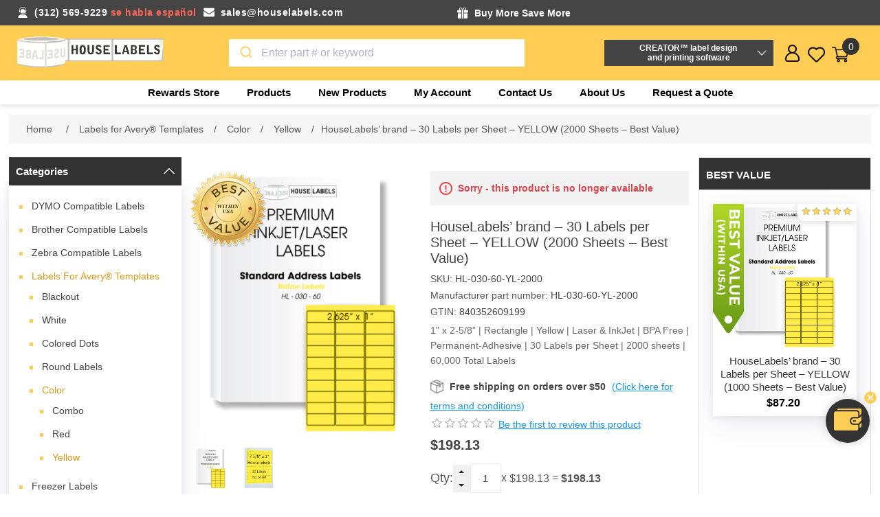

--- FILE ---
content_type: text/html; charset=utf-8
request_url: https://www.houselabels.com/houselabels-brand-30-labels-per-sheet-yellow-2000-sheets-best-value
body_size: 29354
content:


<!DOCTYPE html>
<html lang="en" dir="ltr" class="html-product-details-page">
<head>
    <title>Avery 5160 | 30-Up/Page | 2000 SheetsYellow | HouseLabels.com</title>
    <meta http-equiv="Content-type" content="text/html;charset=UTF-8" />
    <meta name="description" content="Avery Yellow Labels with 2000 Sheets, 1&quot; x 2-5/8&quot; - 30 Labels per Sheet - Rectangle - Yellow - Shipping included. Order Today!." />
    <meta name="keywords" content="yellow labels, yellow labels, avery yellow labels, yellow sheets labels, avery yellow Laser&amp;InkJet Label Sheets, 1&amp;quot x 2-5/8&amp;quot yellow labels, 2000 sheets; 30 labels per sheet; avery yellow sheets labels" />
    <meta name="generator" content="nopCommerce" />
    <meta name="viewport" content="width=device-width, initial-scale=1" />
    <meta property="og:type" content="product" />
<meta property="og:title" content="HouseLabels&#x2019; brand &#x2013; 30 Labels per Sheet &#x2013; YELLOW (2000 Sheets &#x2013; Best Value)" />
<meta property="og:description" content="Avery Yellow Labels with 2000 Sheets, 1&quot; x 2-5/8&quot; - 30 Labels per Sheet - Rectangle - Yellow - Shipping included. Order Today!." />
<meta property="og:image" content="https://www.houselabels.com/images/thumbs/0024753_houselabels-brand-30-labels-per-sheet-yellow-2000-sheets-shipping-included_870.png" />
<meta property="og:image:url" content="https://www.houselabels.com/images/thumbs/0024753_houselabels-brand-30-labels-per-sheet-yellow-2000-sheets-shipping-included_870.png" />
<meta property="og:url" content="https://www.houselabels.com/houselabels-brand-30-labels-per-sheet-yellow-2000-sheets-best-value" />
<meta property="og:site_name" content="HouseLabels" />
<meta property="twitter:card" content="summary" />
<meta property="twitter:site" content="HouseLabels" />
<meta property="twitter:title" content="HouseLabels&#x2019; brand &#x2013; 30 Labels per Sheet &#x2013; YELLOW (2000 Sheets &#x2013; Best Value)" />
<meta property="twitter:description" content="Avery Yellow Labels with 2000 Sheets, 1&quot; x 2-5/8&quot; - 30 Labels per Sheet - Rectangle - Yellow - Shipping included. Order Today!." />
<meta property="twitter:image" content="https://www.houselabels.com/images/thumbs/0024753_houselabels-brand-30-labels-per-sheet-yellow-2000-sheets-shipping-included_870.png" />
<meta property="twitter:url" content="https://www.houselabels.com/houselabels-brand-30-labels-per-sheet-yellow-2000-sheets-best-value" />

    

    <link rel="stylesheet" type="text/css" href="/css/vgmyuk70acshzrlsohzcgq.styles.css?v=qM6kGDCTedAu8Tr1PluQWkzIev8" />

    <!-- Global site tag (gtag.js) - Google Analytics -->
                <script async src='https://www.googletagmanager.com/gtag/js?id=G-MP1P1QRWV3'></script>
                <script>
                  window.dataLayer = window.dataLayer || [];
                  function gtag(){dataLayer.push(arguments);}
                  gtag('js', new Date());

                  gtag('config', 'G-MP1P1QRWV3');
                  
                  
                </script>

    
    
    
    
    <script type="text/javascript" src="/js/oyoznw7ipiwdrth3gr8ihw.scripts.js?v=n9RINY0EfoYMHmDMaWOHF9tdY3k"></script>
    
    <!--Powered by nopCommerce - https://www.nopCommerce.com-->
    
    
</head>
<body>
    <input name="__RequestVerificationToken" type="hidden" value="CfDJ8KPMNP-icz1Ft0QWsACZCXqAhfE8HxOgNkW9fPvAKOXnjV2woegsFjyEqxdqYtjU8KFRBFoNtPNceHPO3jk8jzxCmoELHjN2Xz8_6GqQwVhi--o0nTfEUyK8-9Ntml8jTgFy58sZEW7MF122zQLgbRw" />
    



<div class="ajax-loading-block-window" style="display: none">
</div>
<div id="dialog-notifications-success" role="status" aria-live="polite" aria-atomic="true" title="Notification" style="display:none;">
</div>
<div id="dialog-notifications-error" role="alert" aria-live="assertive" aria-atomic="true" title="Error" style="display:none;">
</div>
<div id="dialog-notifications-warning" role="alert" aria-live="assertive" aria-atomic="true" title="Warning" style="display:none;">
</div>
<div id="bar-notification" class="bar-notification-container" role="status" aria-live="polite" aria-atomic="true" data-close="Close">
</div>


<div class="master-wrapper-page">
    

<div class="header">
    
    <div class="header-upper">
        <div class="header-container">
            <div class="header-right head1">
                <div class="email-phone">
                    <div class="phone-mail">
                        <div class="shipping-detail-left">
                            <p class="phone"><span>(312) 569-9229</span> <span>se habla español</span></p>
                            <p class="mail"><a href="/cdn-cgi/l/email-protection#b9cad8d5dccaf9d1d6cccadcd5d8dbdcd5ca97dad6d4"><span class="__cf_email__" data-cfemail="a9dac8c5ccdae9c1c6dcdaccc5c8cbccc5da87cac6c4">[email&#160;protected]</span></a></p>
                        </div>
                        <div class="shipping-detail-right">
                            <p class="free-gift">    <div class="toooltip">
        <div class="tooltip-head">
            <strong class="tooltip-title">Buy More Save More </strong>
        </div>
        <div class="toooltiptext">
            <div id="promotionProducts">
                <ul class="StepProgress">
                        <li class="StepProgress-item">
                            <div class="promotion-title"><span>FREE GIFT (A) - ORDER OF $100 OR MORE</span></div>
                            <div class="promotion-des"><span><ul>
<li>One free roll of shipping tape PLUS</li>
<li>Six 3"x3" yellow sticky note pads (100 sheets per pad)</li>
</ul></span></div>
                        </li>
                        <li class="StepProgress-item">
                            <div class="promotion-title"><span>FREE GIFT (B) - ORDER OF $250 OR MORE</span></div>
                            <div class="promotion-des"><span><ul>
<li>Free Gift (A) PLUS</li>
<li>One free roll of shipping tape PLUS</li>
<li>Six 3"x3" multicolor sticky note pads (100 sheets per pad)</li>
</ul></span></div>
                        </li>
                        <li class="StepProgress-item">
                            <div class="promotion-title"><span>FREE GIFT (C) - ORDER OF $500 OR MORE</span></div>
                            <div class="promotion-des"><span><ul>
<li>Free Gift (B) PLUS</li>
<li>"AIR By Vincent Laforet : Lithograph Series London (28" x 22")"</li>
</ul></span></div>
                        </li>
                </ul>

            </div>
            <div class="promotion-note-title"> Note:</div>
            <li class="promotion-note"> 1. Free Order Items will be added to your order after you place the order</li>
            <li class="promotion-note"> 2. Free gifts only apply to orders shipped to the US 50 states. Free gifts DO NOT apply to shipments to Canada, Puerto Rico, or other international destinations.</li>
        </div>
    </div>
    
        


</p>
                            <p class="free-shipping"></p>
                        </div>
                    </div>
                </div>
            </div>
        </div>
    </div>
    

    <div class="header-lower-section">
        <div class="header-lower">
            <div class="header-left">
                <div class="header-logo">
                    <a href="/">
    <img title="" alt="HouseLabels" src="https://www.houselabels.com/images/thumbs/0026825_House Labels Logo Png.png">
</a>
                </div>
            </div>
            <div class="header-center">
                <div class="main-box-search">
                    <div class="search-opener search-box-button">Search</div>
                    <div class="search-box store-search-box">
                        
    

                    </div>
                </div>
            </div>
            <div class="header-creator-sections">
                <div class="header-creator-box">
    <button>CREATOR™ label design <br />and printing software</button>
</div>
<div class="header-creator-body">
    <p>Use DYMO<sup>Ⓡ</sup>, Avery<sup>Ⓡ</sup> and Brother<sup>Ⓡ</sup> replacement labels on Rollo, Zebra or virtually any other direct thermal printer.</p>
    <div class="beta-box-btn">
        <a href="/creator">
            <button>More Info</button>
        </a>
    </div>
</div>


            </div>
            <div class="header-Right">
                <div class="header-links-wrapper">
                    
<div class="header-links">
    <ul>
        <div id="rewardpoint">
    <div class="fixed-reward-area" id="dragdiv">
            <a class="reward-img"></a>
        <a href="https://www.houselabels.com/rewards-store">
            <div class="reward-value">
                <span>0 pts</span>
                <p>Visit Rewards Store</p>
            </div>
        </a>
        <a class="sticker-close" onclick="$('.fixed-reward-area').hide()"></a>
    </div>
</div>


        <div class="user">
            <div class="user-icon"></div>
            <div class="user-popup">
                <li><a href="/register?returnUrl=%2Fhouselabels-brand-30-labels-per-sheet-yellow-2000-sheets-best-value" class="ico-register">Register</a></li>
            <li><a href="/login?returnUrl=%2Fhouselabels-brand-30-labels-per-sheet-yellow-2000-sheets-best-value" class="ico-login">Log in</a></li>
            </div>
        </div>
        <li class="wishlist-section">
            <a href="/wishlist" class="ico-wishlist">
                <span class="wishlist-label">Favorites</span>
                <span class="wishlist-qty">(0)</span>
            </a>
        </li>
        <li id="topcartlink">
            <a href="/cart" class="ico-cart">
                <span class="cart-label">Shopping cart</span>
                <span class="cart-qty">0</span>
            </a>
        </li>
        
    </ul>
    

<div id="flyout-cart" class="flyout-cart">
    <div class="mini-shopping-cart">
        <div class="count">
You have no items in your shopping cart.        </div>
    </div>
</div>

    

    

    
</div>
                </div>
            </div>
        </div>
        










    <ul class="mega-menu"
        data-isRtlEnabled="false"
        data-enableClickForDropDown="false">


<li class=" root-category ">

    <a href="/rewards-store" class="" title="Rewards Store" ><span> Rewards Store</span></a>

</li>


<li class="has-sublist with-dropdown-in-grid">
        <span class="with-subcategories single-item-categories labelfornextplusbutton">Products</span>

        <div class="dropdown categories fullWidth boxes-4">
            <div class="row-wrapper">
                <div class="row"><div class="box">
                <div class="picture-title-wrap">
                    <div class="title">
                        <a href="/dymo-labelwriter-labels-buy-dymo-compatible-labels" title="DYMO Compatible Labels"><span>DYMO Compatible Labels</span></a>
                    </div>
                </div>
				<div class="picture">
					<a href="/dymo-labelwriter-labels-buy-dymo-compatible-labels" title="Show products in category DYMO Compatible Labels">
						<img class="lazy" alt="Picture for category DYMO Compatible Labels" src="[data-uri]" data-original="https://www.houselabels.com/images/thumbs/default-image_120.png" />
					</a>
				</div>
                    <ul class="subcategories">
                            <li class="subcategory-item">
                                <a href="/dymo-shipping-labels-online" title="Shipping"><span>Shipping</span></a>
                            </li>
                            <li class="subcategory-item">
                                <a href="/dymo-address-labels-for-dymo-labelwriter-printers" title="Address"><span>Address</span></a>
                            </li>
                            <li class="subcategory-item">
                                <a href="/dymo-labelwriter-multipurpose-labels" title="Multipurpose"><span>Multipurpose</span></a>
                            </li>

                            <li class="subcategory-item all">
                                <a class="view-all" href="/dymo-labelwriter-labels-buy-dymo-compatible-labels" title="View all">
                                    <span>View all</span>
                                </a>
                            </li>
                    </ul>
                </div><div class="box">
                <div class="picture-title-wrap">
                    <div class="title">
                        <a href="/brother-p-touch-label-tape-direct-thermal-labels" title="Brother Compatible Labels"><span>Brother Compatible Labels</span></a>
                    </div>
                </div>
				<div class="picture">
					<a href="/brother-p-touch-label-tape-direct-thermal-labels" title="Show products in category Brother Compatible Labels">
						<img class="lazy" alt="Picture for category Brother Compatible Labels" src="[data-uri]" data-original="https://www.houselabels.com/images/thumbs/default-image_120.png" />
					</a>
				</div>
                    <ul class="subcategories">
                            <li class="subcategory-item">
                                <a href="/brother-rolls-labels" title="Rolls Only"><span>Rolls Only</span></a>
                            </li>
                            <li class="subcategory-item">
                                <a href="/brother-labels-rolls-with-reusable-cartridges" title="Rolls With Reusable Cartridges"><span>Rolls With Reusable Cartridges</span></a>
                            </li>
                            <li class="subcategory-item">
                                <a href="/brother-reusable-cartridges" title="Reusable Cartridges"><span>Reusable Cartridges</span></a>
                            </li>

                            <li class="subcategory-item all">
                                <a class="view-all" href="/brother-p-touch-label-tape-direct-thermal-labels" title="View all">
                                    <span>View all</span>
                                </a>
                            </li>
                    </ul>
                </div><div class="box">
                <div class="picture-title-wrap">
                    <div class="title">
                        <a href="/zebra-printer-compatible-labels" title="Zebra Compatible Labels"><span>Zebra Compatible Labels</span></a>
                    </div>
                </div>
				<div class="picture">
					<a href="/zebra-printer-compatible-labels" title="Show products in category Zebra Compatible Labels">
						<img class="lazy" alt="Picture for category Zebra Compatible Labels" src="[data-uri]" data-original="https://www.houselabels.com/images/thumbs/default-image_120.png" />
					</a>
				</div>
                    <ul class="subcategories">
                            <li class="subcategory-item">
                                <a href="/zebra-direct-thermal-labels-075-core-2" title="3/4&quot; Core"><span>3/4&quot; Core</span></a>
                            </li>
                            <li class="subcategory-item">
                                <a href="/1-core-zebra-direct-thermal-labels" title="1&quot; Core"><span>1&quot; Core</span></a>
                            </li>
                            <li class="subcategory-item">
                                <a href="/zebra-3-inch-core-direct-thermal-labels" title="3&quot; Core"><span>3&quot; Core</span></a>
                            </li>

                            <li class="subcategory-item all">
                                <a class="view-all" href="/zebra-printer-compatible-labels" title="View all">
                                    <span>View all</span>
                                </a>
                            </li>
                    </ul>
                </div><div class="box">
                <div class="picture-title-wrap">
                    <div class="title">
                        <a href="/avery-label-templates" title="Labels for Avery&#xAE; Templates"><span>Labels for Avery&#xAE; Templates</span></a>
                    </div>
                </div>
				<div class="picture">
					<a href="/avery-label-templates" title="Show products in category Labels for Avery&#xAE; Templates">
						<img class="lazy" alt="Picture for category Labels for Avery&#xAE; Templates" src="[data-uri]" data-original="https://www.houselabels.com/images/thumbs/default-image_120.png" />
					</a>
				</div>
                    <ul class="subcategories">
                            <li class="subcategory-item">
                                <a href="/avery-label-templates-blackout-technology" title="Blackout"><span>Blackout</span></a>
                            </li>
                            <li class="subcategory-item">
                                <a href="/white-avery-label-template" title="White"><span>White</span></a>
                            </li>
                            <li class="subcategory-item">
                                <a href="/avery-label-templates-color-dot-stickers-labels" title="Colored Dots"><span>Colored Dots</span></a>
                            </li>

                            <li class="subcategory-item all">
                                <a class="view-all" href="/avery-label-templates" title="View all">
                                    <span>View all</span>
                                </a>
                            </li>
                    </ul>
                </div></div><div class="row"><div class="box">
                <div class="picture-title-wrap">
                    <div class="title">
                        <a href="/freezer-labels" title="Freezer Labels"><span>Freezer Labels</span></a>
                    </div>
                </div>
				<div class="picture">
					<a href="/freezer-labels" title="Show products in category Freezer Labels">
						<img class="lazy" alt="Picture for category Freezer Labels" src="[data-uri]" data-original="https://www.houselabels.com/images/thumbs/0026823_freezer-labels_120.png" />
					</a>
				</div>
                    <ul class="subcategories">
                            <li class="subcategory-item">
                                <a href="/zebra-2-x-1" title="Zebra &#x2013; 2 x 1"><span>Zebra &#x2013; 2 x 1</span></a>
                            </li>
                            <li class="subcategory-item">
                                <a href="/zebra-225x125-6" title="Zebra - 2.25x1.25"><span>Zebra - 2.25x1.25</span></a>
                            </li>
                            <li class="subcategory-item">
                                <a href="/zebra-3-x-2-2" title="Zebra &#x2013; 3 x 2"><span>Zebra &#x2013; 3 x 2</span></a>
                            </li>

                            <li class="subcategory-item all">
                                <a class="view-all" href="/freezer-labels" title="View all">
                                    <span>View all</span>
                                </a>
                            </li>
                    </ul>
                </div><div class="box">
                <div class="picture-title-wrap">
                    <div class="title">
                        <a href="/pre-printed-logistics-and-packaging-labels" title="Logistics Labels"><span>Logistics Labels</span></a>
                    </div>
                </div>
				<div class="picture">
					<a href="/pre-printed-logistics-and-packaging-labels" title="Show products in category Logistics Labels">
						<img class="lazy" alt="Picture for category Logistics Labels" src="[data-uri]" data-original="https://www.houselabels.com/images/thumbs/0002853_logistics-labels_120.jpeg" />
					</a>
				</div>
                    <ul class="subcategories">
                            <li class="subcategory-item">
                                <a href="/caution-heavy-object-label-with-permanent-adhesive" title="Caution Heavy Object"><span>Caution Heavy Object</span></a>
                            </li>
                            <li class="subcategory-item">
                                <a href="/this-is-a-set-do-not-separate-suffocation-warning" title="Duo This Is A Set / Suffocation Warning"><span>Duo This Is A Set / Suffocation Warning</span></a>
                            </li>
                            <li class="subcategory-item">
                                <a href="/day-of-the-week-labels-stickers-with-permanent-adhesive" title="Day Of The Week Labels"><span>Day Of The Week Labels</span></a>
                            </li>

                            <li class="subcategory-item all">
                                <a class="view-all" href="/pre-printed-logistics-and-packaging-labels" title="View all">
                                    <span>View all</span>
                                </a>
                            </li>
                    </ul>
                </div><div class="box">
                <div class="picture-title-wrap">
                    <div class="title">
                        <a href="/labels-on-sale" title="Labels on Sale"><span>Labels on Sale</span></a>
                    </div>
                </div>
				<div class="picture">
					<a href="/labels-on-sale" title="Show products in category Labels on Sale">
						<img class="lazy" alt="Picture for category Labels on Sale" src="[data-uri]" data-original="https://www.houselabels.com/images/thumbs/default-image_120.png" />
					</a>
				</div>
                </div><div class="box">
                <div class="picture-title-wrap">
                    <div class="title">
                        <a href="/cleaning-cards-for-brother-dymo-printer" title="Cleaning Cards"><span>Cleaning Cards</span></a>
                    </div>
                </div>
				<div class="picture">
					<a href="/cleaning-cards-for-brother-dymo-printer" title="Show products in category Cleaning Cards">
						<img class="lazy" alt="Picture for category Cleaning Cards" src="[data-uri]" data-original="https://www.houselabels.com/images/thumbs/0003260_cleaning-cards_120.jpeg" />
					</a>
				</div>
                    <ul class="subcategories">
                            <li class="subcategory-item">
                                <a href="/dymo-cleaning-cards" title="2.1&quot; x 3.425&quot;"><span>2.1&quot; x 3.425&quot;</span></a>
                            </li>
                            <li class="subcategory-item">
                                <a href="/brother-thermal-printer-cleaning-card-4-x-6" title="4&quot; x 6&quot;"><span>4&quot; x 6&quot;</span></a>
                            </li>

                    </ul>
                </div></div><div class="row"><div class="box">
                <div class="picture-title-wrap">
                    <div class="title">
                        <a href="/self-stick-notes" title="Self Stick Notes"><span>Self Stick Notes</span></a>
                    </div>
                </div>
				<div class="picture">
					<a href="/self-stick-notes" title="Show products in category Self Stick Notes">
						<img class="lazy" alt="Picture for category Self Stick Notes" src="[data-uri]" data-original="https://www.houselabels.com/images/thumbs/default-image_120.png" />
					</a>
				</div>
                    <ul class="subcategories">
                            <li class="subcategory-item">
                                <a href="/yellow-18" title="Yellow"><span>Yellow</span></a>
                            </li>
                            <li class="subcategory-item">
                                <a href="/multi-colors" title="Multi Colors"><span>Multi Colors</span></a>
                            </li>

                    </ul>
                </div><div class="box">
                <div class="picture-title-wrap">
                    <div class="title">
                        <a href="/packing-tape" title="Packing Tape"><span>Packing Tape</span></a>
                    </div>
                </div>
				<div class="picture">
					<a href="/packing-tape" title="Show products in category Packing Tape">
						<img class="lazy" alt="Picture for category Packing Tape" src="[data-uri]" data-original="https://www.houselabels.com/images/thumbs/0006634_packing-tape_120.jpeg" />
					</a>
				</div>
                    <ul class="subcategories">
                            <li class="subcategory-item">
                                <a href="/55-yards" title="55 Yards"><span>55 Yards</span></a>
                            </li>
                            <li class="subcategory-item">
                                <a href="/110-yards" title="110 Yards"><span>110 Yards</span></a>
                            </li>

                    </ul>
                </div><div class="box">
                <div class="picture-title-wrap">
                    <div class="title">
                        <a href="/stretch-wrap-packing-supplies" title="Stretch Wrap"><span>Stretch Wrap</span></a>
                    </div>
                </div>
				<div class="picture">
					<a href="/stretch-wrap-packing-supplies" title="Show products in category Stretch Wrap">
						<img class="lazy" alt="Picture for category Stretch Wrap" src="[data-uri]" data-original="https://www.houselabels.com/images/thumbs/0006978_stretch-wrap_120.jpeg" />
					</a>
				</div>
                </div><div class="box">
                <div class="picture-title-wrap">
                    <div class="title">
                        <a href="/poly-mailer-bags" title="Mailer Bags"><span>Mailer Bags</span></a>
                    </div>
                </div>
				<div class="picture">
					<a href="/poly-mailer-bags" title="Show products in category Mailer Bags">
						<img class="lazy" alt="Picture for category Mailer Bags" src="[data-uri]" data-original="https://www.houselabels.com/images/thumbs/0006642_mailer-bags_120.jpeg" />
					</a>
				</div>
                    <ul class="subcategories">
                            <li class="subcategory-item">
                                <a href="/poly-mailer-bags-shipping-bags" title="Poly Mailers"><span>Poly Mailers</span></a>
                            </li>
                            <li class="subcategory-item">
                                <a href="/bubble-poly-mailers-bags" title="Poly Bubble Mailers"><span>Poly Bubble Mailers</span></a>
                            </li>
                            <li class="subcategory-item">
                                <a href="/resealable-mailers" title="Resealable Mailers"><span>Resealable Mailers</span></a>
                            </li>

                            <li class="subcategory-item all">
                                <a class="view-all" href="/poly-mailer-bags" title="View all">
                                    <span>View all</span>
                                </a>
                            </li>
                    </ul>
                </div></div><div class="row"><div class="box">
                <div class="picture-title-wrap">
                    <div class="title">
                        <a href="/rewards-store" title="Rewards Store"><span>Rewards Store</span></a>
                    </div>
                </div>
				<div class="picture">
					<a href="/rewards-store" title="Show products in category Rewards Store">
						<img class="lazy" alt="Picture for category Rewards Store" src="[data-uri]" data-original="https://www.houselabels.com/images/thumbs/default-image_120.png" />
					</a>
				</div>
                    <ul class="subcategories">
                            <li class="subcategory-item">
                                <a href="/lithographs" title="Lithographs"><span>Lithographs</span></a>
                            </li>

                    </ul>
                </div><div class="empty-box"></div><div class="empty-box"></div><div class="empty-box"></div></div>
            </div>

        </div>
</li>

<li class="  ">

    <a href="/newproducts" class="" title="New Products" ><span> New Products</span></a>

</li>

<li class="  ">

    <a href="/customer/info" class="" title="My Account" ><span> My Account</span></a>

</li>

<li class="  ">

    <a href="/contactus" class="" title="Contact Us" ><span> Contact Us</span></a>

</li>

<li class="  ">

    <a href="/aboutus" class="" title="About Us" ><span> About Us</span></a>

</li>
        <li><a href="/request-quote">Request a Quote</a></li>

    </ul>
    <div class="menu-title"><span>Menu</span></div>
    <ul class="mega-menu-responsive">


<li class=" root-category ">

    <a href="/rewards-store" class="" title="Rewards Store" ><span> Rewards Store</span></a>

</li>

<li class="has-sublist">

        <span class="with-subcategories single-item-categories labelfornextplusbutton">Products</span>

        <div class="plus-button"></div>
        <div class="sublist-wrap">
            <ul class="sublist">
                <li class="back-button">
                    <span>back</span>
                </li>
                
        <li class="has-sublist">
            <a href="/dymo-labelwriter-labels-buy-dymo-compatible-labels" title="DYMO Compatible Labels" class="with-subcategories"><span>DYMO Compatible Labels</span></a>
            <div class="plus-button"></div>
            <div class="sublist-wrap">
                <ul class="sublist">
                    <li class="back-button">
                        <span>back</span>
                    </li>
                    
        <li class="has-sublist">
            <a href="/dymo-shipping-labels-online" title="Shipping" class="with-subcategories"><span>Shipping</span></a>
            <div class="plus-button"></div>
            <div class="sublist-wrap">
                <ul class="sublist">
                    <li class="back-button">
                        <span>back</span>
                    </li>
                    
        <li>
            <a class="lastLevelCategory" href="/dymo-1744907-4-x-6-shipping-labels" title="Dymo - 1744907"><span>Dymo - 1744907</span></a>
        </li>
        <li>
            <a class="lastLevelCategory" href="/dymo-30256-compatible-large-shipping-labels" title="Dymo - 30256"><span>Dymo - 30256</span></a>
        </li>
        <li>
            <a class="lastLevelCategory" href="/dymo-30323-white-shipping-labels" title="Dymo - 30323"><span>Dymo - 30323</span></a>
        </li>


                        <li>
                            <a class="view-all" href="/dymo-shipping-labels-online" title="View all">
                                <span>View all</span>
                            </a>
                        </li>
                </ul>
            </div>
        </li>
        <li class="has-sublist">
            <a href="/dymo-address-labels-for-dymo-labelwriter-printers" title="Address" class="with-subcategories"><span>Address</span></a>
            <div class="plus-button"></div>
            <div class="sublist-wrap">
                <ul class="sublist">
                    <li class="back-button">
                        <span>back</span>
                    </li>
                    
        <li>
            <a class="lastLevelCategory" href="/dymo-1785353-white-address-labels" title="Dymo - 1785353"><span>Dymo - 1785353</span></a>
        </li>
        <li>
            <a class="lastLevelCategory" href="/dymo-30252-mailing-address-labels-white" title="Dymo - 30252"><span>Dymo - 30252</span></a>
        </li>
        <li>
            <a class="lastLevelCategory" href="/dymo-30253-address-labels-white-2up" title="Dymo - 30253"><span>Dymo - 30253</span></a>
        </li>


                        <li>
                            <a class="view-all" href="/dymo-address-labels-for-dymo-labelwriter-printers" title="View all">
                                <span>View all</span>
                            </a>
                        </li>
                </ul>
            </div>
        </li>
        <li class="has-sublist">
            <a href="/dymo-labelwriter-multipurpose-labels" title="Multipurpose" class="with-subcategories"><span>Multipurpose</span></a>
            <div class="plus-button"></div>
            <div class="sublist-wrap">
                <ul class="sublist">
                    <li class="back-button">
                        <span>back</span>
                    </li>
                    
        <li>
            <a class="lastLevelCategory" href="/1-x-1-dymo-30332-labelwriter-multipurpose-labels" title="Dymo - 30332"><span>Dymo - 30332</span></a>
        </li>
        <li>
            <a class="lastLevelCategory" href="/dymo-30333-multipurpose-labels-2-up" title="Dymo - 30333"><span>Dymo - 30333</span></a>
        </li>
        <li>
            <a class="lastLevelCategory" href="/dymo-labelwriter-multipurpose-labels-30334" title="Dymo - 30334"><span>Dymo - 30334</span></a>
        </li>


                        <li>
                            <a class="view-all" href="/dymo-labelwriter-multipurpose-labels" title="View all">
                                <span>View all</span>
                            </a>
                        </li>
                </ul>
            </div>
        </li>


                        <li>
                            <a class="view-all" href="/dymo-labelwriter-labels-buy-dymo-compatible-labels" title="View all">
                                <span>View all</span>
                            </a>
                        </li>
                </ul>
            </div>
        </li>
        <li class="has-sublist">
            <a href="/brother-p-touch-label-tape-direct-thermal-labels" title="Brother Compatible Labels" class="with-subcategories"><span>Brother Compatible Labels</span></a>
            <div class="plus-button"></div>
            <div class="sublist-wrap">
                <ul class="sublist">
                    <li class="back-button">
                        <span>back</span>
                    </li>
                    
        <li class="has-sublist">
            <a href="/brother-rolls-labels" title="Rolls Only" class="with-subcategories"><span>Rolls Only</span></a>
            <div class="plus-button"></div>
            <div class="sublist-wrap">
                <ul class="sublist">
                    <li class="back-button">
                        <span>back</span>
                    </li>
                    
        <li class="has-sublist">
            <a href="/brother-die-cut-standard-address-labels-rolls" title="Diecut" class="with-subcategories"><span>Diecut</span></a>
            <div class="plus-button"></div>
            <div class="sublist-wrap">
                <ul class="sublist">
                    <li class="back-button">
                        <span>back</span>
                    </li>
                    
        <li>
            <a class="lastLevelCategory" href="/brother-dk-1201-die-cut-standard-address-labels" title="1201 (11201)"><span>1201 (11201)</span></a>
        </li>
        <li>
            <a class="lastLevelCategory" href="/brother-dk-1202-die-cut-standard-address-labels" title="1202 (11202)"><span>1202 (11202)</span></a>
        </li>
        <li>
            <a class="lastLevelCategory" href="/brother-dk-1203-die-cut-standard-address-labels" title="1203 (11203)"><span>1203 (11203)</span></a>
        </li>


                        <li>
                            <a class="view-all" href="/brother-die-cut-standard-address-labels-rolls" title="View all">
                                <span>View all</span>
                            </a>
                        </li>
                </ul>
            </div>
        </li>
        <li class="has-sublist">
            <a href="/brother-dk-2205-continuous-white-paper-tapes-with-permanent-adhesive" title="Continuous" class="with-subcategories"><span>Continuous</span></a>
            <div class="plus-button"></div>
            <div class="sublist-wrap">
                <ul class="sublist">
                    <li class="back-button">
                        <span>back</span>
                    </li>
                    
        <li>
            <a class="lastLevelCategory" href="/brother-dk-2205-compatible-continuous-labels" title="2205 (22205)"><span>2205 (22205)</span></a>
        </li>
        <li>
            <a class="lastLevelCategory" href="/brother-dk-2210-continuous-paper-label-rolls-tape" title="2210 (22210)"><span>2210 (22210)</span></a>
        </li>
        <li>
            <a class="lastLevelCategory" href="/brother-dk-2214-continuous-length-paper-tape" title="2214 (22214)"><span>2214 (22214)</span></a>
        </li>


                        <li>
                            <a class="view-all" href="/brother-dk-2205-continuous-white-paper-tapes-with-permanent-adhesive" title="View all">
                                <span>View all</span>
                            </a>
                        </li>
                </ul>
            </div>
        </li>
        <li class="has-sublist">
            <a href="/brother-continuous-white-film-labels-permanent-adhesive" title="Continuous Film" class="with-subcategories"><span>Continuous Film</span></a>
            <div class="plus-button"></div>
            <div class="sublist-wrap">
                <ul class="sublist">
                    <li class="back-button">
                        <span>back</span>
                    </li>
                    
        <li>
            <a class="lastLevelCategory" href="/brother-dk-2211-continuous-paper-label-tape-with-permanent-adhesive" title="2211(22211)"><span>2211(22211)</span></a>
        </li>


                </ul>
            </div>
        </li>


                </ul>
            </div>
        </li>
        <li class="has-sublist">
            <a href="/brother-labels-rolls-with-reusable-cartridges" title="Rolls With Reusable Cartridges" class="with-subcategories"><span>Rolls With Reusable Cartridges</span></a>
            <div class="plus-button"></div>
            <div class="sublist-wrap">
                <ul class="sublist">
                    <li class="back-button">
                        <span>back</span>
                    </li>
                    
        <li class="has-sublist">
            <a href="/brother-dk-1201-die-cut-standard-address-labels-rolls-with-reusable-cartridge" title="Diecut" class="with-subcategories"><span>Diecut</span></a>
            <div class="plus-button"></div>
            <div class="sublist-wrap">
                <ul class="sublist">
                    <li class="back-button">
                        <span>back</span>
                    </li>
                    
        <li>
            <a class="lastLevelCategory" href="/brother-dk-1201-die-cut-labels-with-reusable-cartridge" title="1201 (11201)"><span>1201 (11201)</span></a>
        </li>
        <li>
            <a class="lastLevelCategory" href="/brother-dk-1202-white-die-cut-labels-reusable-cartridges" title="1202 (11202)"><span>1202 (11202)</span></a>
        </li>
        <li>
            <a class="lastLevelCategory" href="/brother-dk-1203-white-labels-reusable-cartridge" title="1203 (11203)"><span>1203 (11203)</span></a>
        </li>


                        <li>
                            <a class="view-all" href="/brother-dk-1201-die-cut-standard-address-labels-rolls-with-reusable-cartridge" title="View all">
                                <span>View all</span>
                            </a>
                        </li>
                </ul>
            </div>
        </li>
        <li class="has-sublist">
            <a href="/brother-dk-2225-continuous-length-labels-rolls-with-reusable-cartridge" title="Continuous" class="with-subcategories"><span>Continuous</span></a>
            <div class="plus-button"></div>
            <div class="sublist-wrap">
                <ul class="sublist">
                    <li class="back-button">
                        <span>back</span>
                    </li>
                    
        <li>
            <a class="lastLevelCategory" href="/brother-dk-2205-continuous-paper-label-roll-with-reusable-cartridge" title="2205 (22205)"><span>2205 (22205)</span></a>
        </li>
        <li>
            <a class="lastLevelCategory" href="/brother-dk-2210-continuous-label-roll-with-reusable-cartridge" title="2210 (22210)"><span>2210 (22210)</span></a>
        </li>
        <li>
            <a class="lastLevelCategory" href="/brother-dk-2211-continuous-label-with-reusable-cartridge" title=" 2211 (22211) "><span> 2211 (22211) </span></a>
        </li>


                        <li>
                            <a class="view-all" href="/brother-dk-2225-continuous-length-labels-rolls-with-reusable-cartridge" title="View all">
                                <span>View all</span>
                            </a>
                        </li>
                </ul>
            </div>
        </li>


                </ul>
            </div>
        </li>
        <li class="has-sublist">
            <a href="/brother-reusable-cartridges" title="Reusable Cartridges" class="with-subcategories"><span>Reusable Cartridges</span></a>
            <div class="plus-button"></div>
            <div class="sublist-wrap">
                <ul class="sublist">
                    <li class="back-button">
                        <span>back</span>
                    </li>
                    
        <li>
            <a class="lastLevelCategory" href="/brother-compatible-dk-1201-reusable-cartridge" title="1201 (11201)"><span>1201 (11201)</span></a>
        </li>
        <li>
            <a class="lastLevelCategory" href="/brother-dk-1202-reusable-cartridge" title="1202 (11202)"><span>1202 (11202)</span></a>
        </li>
        <li>
            <a class="lastLevelCategory" href="/brother-compatible-dk-1203-reusable-cartridge" title="1203 (11203)"><span>1203 (11203)</span></a>
        </li>


                        <li>
                            <a class="view-all" href="/brother-reusable-cartridges" title="View all">
                                <span>View all</span>
                            </a>
                        </li>
                </ul>
            </div>
        </li>


                        <li>
                            <a class="view-all" href="/brother-p-touch-label-tape-direct-thermal-labels" title="View all">
                                <span>View all</span>
                            </a>
                        </li>
                </ul>
            </div>
        </li>
        <li class="has-sublist">
            <a href="/zebra-printer-compatible-labels" title="Zebra Compatible Labels" class="with-subcategories"><span>Zebra Compatible Labels</span></a>
            <div class="plus-button"></div>
            <div class="sublist-wrap">
                <ul class="sublist">
                    <li class="back-button">
                        <span>back</span>
                    </li>
                    
        <li class="has-sublist">
            <a href="/zebra-direct-thermal-labels-075-core-2" title="3/4&quot; Core" class="with-subcategories"><span>3/4&quot; Core</span></a>
            <div class="plus-button"></div>
            <div class="sublist-wrap">
                <ul class="sublist">
                    <li class="back-button">
                        <span>back</span>
                    </li>
                    
        <li>
            <a class="lastLevelCategory" href="/2x125" title="2x1.25"><span>2x1.25</span></a>
        </li>
        <li>
            <a class="lastLevelCategory" href="/225x125-2" title="2.25x1.25"><span>2.25x1.25</span></a>
        </li>
        <li>
            <a class="lastLevelCategory" href="/3x1" title="3x1"><span>3x1</span></a>
        </li>


                        <li>
                            <a class="view-all" href="/zebra-direct-thermal-labels-075-core-2" title="View all">
                                <span>View all</span>
                            </a>
                        </li>
                </ul>
            </div>
        </li>
        <li class="has-sublist">
            <a href="/1-core-zebra-direct-thermal-labels" title="1&quot; Core" class="with-subcategories"><span>1&quot; Core</span></a>
            <div class="plus-button"></div>
            <div class="sublist-wrap">
                <ul class="sublist">
                    <li class="back-button">
                        <span>back</span>
                    </li>
                    
        <li>
            <a class="lastLevelCategory" href="/zebra-1-x-0-5-direct-thermal-labels-white-permanent-adhesive" title="Zebra - 1x0.5"><span>Zebra - 1x0.5</span></a>
        </li>
        <li>
            <a class="lastLevelCategory" href="/zebra-1-x-1-direct-thermal-labels-with-permanent-adhesive" title="Zebra - 1x1"><span>Zebra - 1x1</span></a>
        </li>
        <li>
            <a class="lastLevelCategory" href="/zebra-1-x-2-direct-thermal-labels-with-permanent-adhesive" title="Zebra - 1x2"><span>Zebra - 1x2</span></a>
        </li>


                        <li>
                            <a class="view-all" href="/1-core-zebra-direct-thermal-labels" title="View all">
                                <span>View all</span>
                            </a>
                        </li>
                </ul>
            </div>
        </li>
        <li class="has-sublist">
            <a href="/zebra-3-inch-core-direct-thermal-labels" title="3&quot; Core" class="with-subcategories"><span>3&quot; Core</span></a>
            <div class="plus-button"></div>
            <div class="sublist-wrap">
                <ul class="sublist">
                    <li class="back-button">
                        <span>back</span>
                    </li>
                    
        <li>
            <a class="lastLevelCategory" href="/225-x-125-zebra-white-direct-thermal-labels" title="2.25x1.25"><span>2.25x1.25</span></a>
        </li>
        <li>
            <a class="lastLevelCategory" href="/zebra-4-x-2-direct-thermal-labels-3-core-white-permanent-adhesive" title="4x2"><span>4x2</span></a>
        </li>
        <li>
            <a class="lastLevelCategory" href="/Zebra-4-x-3-direct-thermal-labels-with-permanent-adhesive" title="4x3"><span>4x3</span></a>
        </li>


                        <li>
                            <a class="view-all" href="/zebra-3-inch-core-direct-thermal-labels" title="View all">
                                <span>View all</span>
                            </a>
                        </li>
                </ul>
            </div>
        </li>


                        <li>
                            <a class="view-all" href="/zebra-printer-compatible-labels" title="View all">
                                <span>View all</span>
                            </a>
                        </li>
                </ul>
            </div>
        </li>
        <li class="has-sublist">
            <a href="/avery-label-templates" title="Labels for Avery&#xAE; Templates" class="with-subcategories"><span>Labels for Avery&#xAE; Templates</span></a>
            <div class="plus-button"></div>
            <div class="sublist-wrap">
                <ul class="sublist">
                    <li class="back-button">
                        <span>back</span>
                    </li>
                    
        <li class="has-sublist">
            <a href="/avery-label-templates-blackout-technology" title="Blackout" class="with-subcategories"><span>Blackout</span></a>
            <div class="plus-button"></div>
            <div class="sublist-wrap">
                <ul class="sublist">
                    <li class="back-button">
                        <span>back</span>
                    </li>
                    
        <li>
            <a class="lastLevelCategory" href="/avery-5165-blackout-1-label-per-sheet" title="1 per Sheet"><span>1 per Sheet</span></a>
        </li>
        <li>
            <a class="lastLevelCategory" href="/avery-5168-shipping-labels-with-blackout-technology-4-label-per-sheet" title="4 per Sheet"><span>4 per Sheet</span></a>
        </li>
        <li>
            <a class="lastLevelCategory" href="/5163-avery-labels-template-blackout-technology" title="10 per Sheet"><span>10 per Sheet</span></a>
        </li>


                        <li>
                            <a class="view-all" href="/avery-label-templates-blackout-technology" title="View all">
                                <span>View all</span>
                            </a>
                        </li>
                </ul>
            </div>
        </li>
        <li class="has-sublist">
            <a href="/white-avery-label-template" title="White" class="with-subcategories"><span>White</span></a>
            <div class="plus-button"></div>
            <div class="sublist-wrap">
                <ul class="sublist">
                    <li class="back-button">
                        <span>back</span>
                    </li>
                    
        <li>
            <a class="lastLevelCategory" href="/avery-5165-white-1-label-per-sheet" title="1 per Sheet"><span>1 per Sheet</span></a>
        </li>
        <li>
            <a class="lastLevelCategory" href="/avery-5126-shipping-labels" title="2 per Sheet"><span>2 per Sheet</span></a>
        </li>
        <li>
            <a class="lastLevelCategory" href="/avery-shipping-labels-white-4-per-sheet-label-template" title="4 per Sheet"><span>4 per Sheet</span></a>
        </li>


                        <li>
                            <a class="view-all" href="/white-avery-label-template" title="View all">
                                <span>View all</span>
                            </a>
                        </li>
                </ul>
            </div>
        </li>
        <li class="has-sublist">
            <a href="/avery-label-templates-color-dot-stickers-labels" title="Colored Dots" class="with-subcategories"><span>Colored Dots</span></a>
            <div class="plus-button"></div>
            <div class="sublist-wrap">
                <ul class="sublist">
                    <li class="back-button">
                        <span>back</span>
                    </li>
                    
        <li>
            <a class="lastLevelCategory" href="/10-colored-dots" title="10 Colored Dots"><span>10 Colored Dots</span></a>
        </li>


                </ul>
            </div>
        </li>


                        <li>
                            <a class="view-all" href="/avery-label-templates" title="View all">
                                <span>View all</span>
                            </a>
                        </li>
                </ul>
            </div>
        </li>
        <li class="has-sublist">
            <a href="/freezer-labels" title="Freezer Labels" class="with-subcategories"><span>Freezer Labels</span></a>
            <div class="plus-button"></div>
            <div class="sublist-wrap">
                <ul class="sublist">
                    <li class="back-button">
                        <span>back</span>
                    </li>
                    
        <li>
            <a class="lastLevelCategory" href="/zebra-2-x-1" title="Zebra &#x2013; 2 x 1"><span>Zebra &#x2013; 2 x 1</span></a>
        </li>
        <li>
            <a class="lastLevelCategory" href="/zebra-225x125-6" title="Zebra - 2.25x1.25"><span>Zebra - 2.25x1.25</span></a>
        </li>
        <li>
            <a class="lastLevelCategory" href="/zebra-3-x-2-2" title="Zebra &#x2013; 3 x 2"><span>Zebra &#x2013; 3 x 2</span></a>
        </li>


                        <li>
                            <a class="view-all" href="/freezer-labels" title="View all">
                                <span>View all</span>
                            </a>
                        </li>
                </ul>
            </div>
        </li>
        <li class="has-sublist">
            <a href="/pre-printed-logistics-and-packaging-labels" title="Logistics Labels" class="with-subcategories"><span>Logistics Labels</span></a>
            <div class="plus-button"></div>
            <div class="sublist-wrap">
                <ul class="sublist">
                    <li class="back-button">
                        <span>back</span>
                    </li>
                    
        <li>
            <a class="lastLevelCategory" href="/caution-heavy-object-label-with-permanent-adhesive" title="Caution Heavy Object"><span>Caution Heavy Object</span></a>
        </li>
        <li>
            <a class="lastLevelCategory" href="/this-is-a-set-do-not-separate-suffocation-warning" title="Duo This Is A Set / Suffocation Warning"><span>Duo This Is A Set / Suffocation Warning</span></a>
        </li>
        <li class="has-sublist">
            <a href="/day-of-the-week-labels-stickers-with-permanent-adhesive" title="Day Of The Week Labels" class="with-subcategories"><span>Day Of The Week Labels</span></a>
            <div class="plus-button"></div>
            <div class="sublist-wrap">
                <ul class="sublist">
                    <li class="back-button">
                        <span>back</span>
                    </li>
                    
        <li>
            <a class="lastLevelCategory" href="/seven-days-of-the-week-stickers" title="7 Day Combo Pack"><span>7 Day Combo Pack</span></a>
        </li>
        <li>
            <a class="lastLevelCategory" href="/combo-pack-mon-fri-day-of-the-week-labels" title="Business Day Combo Pack"><span>Business Day Combo Pack</span></a>
        </li>
        <li>
            <a class="lastLevelCategory" href="/monday-day-of-the-week-labels-with-permanent-adhesive" title="Monday"><span>Monday</span></a>
        </li>


                        <li>
                            <a class="view-all" href="/day-of-the-week-labels-stickers-with-permanent-adhesive" title="View all">
                                <span>View all</span>
                            </a>
                        </li>
                </ul>
            </div>
        </li>


                        <li>
                            <a class="view-all" href="/pre-printed-logistics-and-packaging-labels" title="View all">
                                <span>View all</span>
                            </a>
                        </li>
                </ul>
            </div>
        </li>
        <li>
            <a class="lastLevelCategory" href="/labels-on-sale" title="Labels on Sale"><span>Labels on Sale</span></a>
        </li>
        <li class="has-sublist">
            <a href="/cleaning-cards-for-brother-dymo-printer" title="Cleaning Cards" class="with-subcategories"><span>Cleaning Cards</span></a>
            <div class="plus-button"></div>
            <div class="sublist-wrap">
                <ul class="sublist">
                    <li class="back-button">
                        <span>back</span>
                    </li>
                    
        <li>
            <a class="lastLevelCategory" href="/dymo-cleaning-cards" title="2.1&quot; x 3.425&quot;"><span>2.1&quot; x 3.425&quot;</span></a>
        </li>
        <li>
            <a class="lastLevelCategory" href="/brother-thermal-printer-cleaning-card-4-x-6" title="4&quot; x 6&quot;"><span>4&quot; x 6&quot;</span></a>
        </li>


                </ul>
            </div>
        </li>
        <li class="has-sublist">
            <a href="/self-stick-notes" title="Self Stick Notes" class="with-subcategories"><span>Self Stick Notes</span></a>
            <div class="plus-button"></div>
            <div class="sublist-wrap">
                <ul class="sublist">
                    <li class="back-button">
                        <span>back</span>
                    </li>
                    
        <li>
            <a class="lastLevelCategory" href="/yellow-18" title="Yellow"><span>Yellow</span></a>
        </li>
        <li>
            <a class="lastLevelCategory" href="/multi-colors" title="Multi Colors"><span>Multi Colors</span></a>
        </li>


                </ul>
            </div>
        </li>
        <li class="has-sublist">
            <a href="/packing-tape" title="Packing Tape" class="with-subcategories"><span>Packing Tape</span></a>
            <div class="plus-button"></div>
            <div class="sublist-wrap">
                <ul class="sublist">
                    <li class="back-button">
                        <span>back</span>
                    </li>
                    
        <li>
            <a class="lastLevelCategory" href="/55-yards" title="55 Yards"><span>55 Yards</span></a>
        </li>
        <li>
            <a class="lastLevelCategory" href="/110-yards" title="110 Yards"><span>110 Yards</span></a>
        </li>


                </ul>
            </div>
        </li>
        <li>
            <a class="lastLevelCategory" href="/stretch-wrap-packing-supplies" title="Stretch Wrap"><span>Stretch Wrap</span></a>
        </li>
        <li class="has-sublist">
            <a href="/poly-mailer-bags" title="Mailer Bags" class="with-subcategories"><span>Mailer Bags</span></a>
            <div class="plus-button"></div>
            <div class="sublist-wrap">
                <ul class="sublist">
                    <li class="back-button">
                        <span>back</span>
                    </li>
                    
        <li class="has-sublist">
            <a href="/poly-mailer-bags-shipping-bags" title="Poly Mailers" class="with-subcategories"><span>Poly Mailers</span></a>
            <div class="plus-button"></div>
            <div class="sublist-wrap">
                <ul class="sublist">
                    <li class="back-button">
                        <span>back</span>
                    </li>
                    
        <li>
            <a class="lastLevelCategory" href="/6-x-9-poly-mailers-envelopes-bags" title="6 X 9 (#1)"><span>6 X 9 (#1)</span></a>
        </li>
        <li>
            <a class="lastLevelCategory" href="/7-5-x-10-5-poly-mailer-envelope" title="7.5 X 10.5 (#2)"><span>7.5 X 10.5 (#2)</span></a>
        </li>
        <li>
            <a class="lastLevelCategory" href="/9-inch-by-12-inch-poly-mailers-envelopes-bags" title="9 X 12 (#3)"><span>9 X 12 (#3)</span></a>
        </li>


                        <li>
                            <a class="view-all" href="/poly-mailer-bags-shipping-bags" title="View all">
                                <span>View all</span>
                            </a>
                        </li>
                </ul>
            </div>
        </li>
        <li class="has-sublist">
            <a href="/bubble-poly-mailers-bags" title="Poly Bubble Mailers" class="with-subcategories"><span>Poly Bubble Mailers</span></a>
            <div class="plus-button"></div>
            <div class="sublist-wrap">
                <ul class="sublist">
                    <li class="back-button">
                        <span>back</span>
                    </li>
                    
        <li>
            <a class="lastLevelCategory" href="/6-x-10-poly-bubble-mailers-envelopes-bags" title="6 X 10 (#0)"><span>6 X 10 (#0)</span></a>
        </li>
        <li>
            <a class="lastLevelCategory" href="/7-25-x-12-poly-bubble-mailer-envelopes-bag" title="7.25 X 12 (#1)"><span>7.25 X 12 (#1)</span></a>
        </li>
        <li>
            <a class="lastLevelCategory" href="/8-5-X-12-Bubble-Poly-Mailer-Bags" title="8.5 X 12 (#2)"><span>8.5 X 12 (#2)</span></a>
        </li>


                        <li>
                            <a class="view-all" href="/bubble-poly-mailers-bags" title="View all">
                                <span>View all</span>
                            </a>
                        </li>
                </ul>
            </div>
        </li>
        <li class="has-sublist">
            <a href="/resealable-mailers" title="Resealable Mailers" class="with-subcategories"><span>Resealable Mailers</span></a>
            <div class="plus-button"></div>
            <div class="sublist-wrap">
                <ul class="sublist">
                    <li class="back-button">
                        <span>back</span>
                    </li>
                    
        <li>
            <a class="lastLevelCategory" href="/75-x-105" title="7.5 X 10.5 (#2)"><span>7.5 X 10.5 (#2)</span></a>
        </li>
        <li>
            <a class="lastLevelCategory" href="/9-x-12" title="9 X 12 (#3)"><span>9 X 12 (#3)</span></a>
        </li>
        <li>
            <a class="lastLevelCategory" href="/10-x-13" title="10 X 13 (#4)"><span>10 X 13 (#4)</span></a>
        </li>


                        <li>
                            <a class="view-all" href="/resealable-mailers" title="View all">
                                <span>View all</span>
                            </a>
                        </li>
                </ul>
            </div>
        </li>


                        <li>
                            <a class="view-all" href="/poly-mailer-bags" title="View all">
                                <span>View all</span>
                            </a>
                        </li>
                </ul>
            </div>
        </li>
        <li class="has-sublist">
            <a href="/rewards-store" title="Rewards Store" class="with-subcategories"><span>Rewards Store</span></a>
            <div class="plus-button"></div>
            <div class="sublist-wrap">
                <ul class="sublist">
                    <li class="back-button">
                        <span>back</span>
                    </li>
                    
        <li>
            <a class="lastLevelCategory" href="/lithographs" title="Lithographs"><span>Lithographs</span></a>
        </li>


                </ul>
            </div>
        </li>

            </ul>
        </div>

</li>

<li class="  ">

    <a href="/newproducts" class="" title="New Products" ><span> New Products</span></a>

</li>

<li class="  ">

    <a href="/customer/info" class="" title="My Account" ><span> My Account</span></a>

</li>

<li class="  ">

    <a href="/contactus" class="" title="Contact Us" ><span> Contact Us</span></a>

</li>

<li class="  ">

    <a href="/aboutus" class="" title="About Us" ><span> About Us</span></a>

</li>
        <li><a href="/request-quote">Request a Quote</a></li>

    </ul>












<div id="product-ribbon-info" data-productid="1178"
     data-productboxselector=".product-item"
     data-productboxpicturecontainerselector=".picture"
     data-productpagepicturesparentcontainerselector=".product-essential"
     data-productpagebugpicturecontainerselector=".picture"
     data-retrieveproductribbonsurl="/RetrieveProductRibbons">
</div>
    </div>
    
</div>

    

    <div class="header-menu">
        


<ul class="top-menu notmobile">
    
        <li>
            <a href="/dymo-labelwriter-labels-buy-dymo-compatible-labels">DYMO Compatible Labels
            </a>
                    <div class="sublist-toggle"></div>
                    <ul class="sublist first-level">
        <li>
            <a href="/dymo-shipping-labels-online">Shipping
            </a>
                    <div class="sublist-toggle"></div>
                    <ul class="sublist ">
        <li>
            <a href="/dymo-1744907-4-x-6-shipping-labels">Dymo - 1744907
            </a>
        </li>
        <li>
            <a href="/dymo-30256-compatible-large-shipping-labels">Dymo - 30256
            </a>
        </li>
        <li>
            <a href="/dymo-30323-white-shipping-labels">Dymo - 30323
            </a>
        </li>
        <li>
            <a href="/2-5-16-x-4-dymo-30344-shipping-labels-with-red-border">Dymo - 30344
            </a>
        </li>
                    </ul>
        </li>
        <li>
            <a href="/dymo-address-labels-for-dymo-labelwriter-printers">Address
            </a>
                    <div class="sublist-toggle"></div>
                    <ul class="sublist ">
        <li>
            <a href="/dymo-1785353-white-address-labels">Dymo - 1785353
            </a>
        </li>
        <li>
            <a href="/dymo-30252-mailing-address-labels-white">Dymo - 30252
            </a>
        </li>
        <li>
            <a href="/dymo-30253-address-labels-white-2up">Dymo - 30253
            </a>
        </li>
        <li>
            <a href="/dymo-30254-frosted-clear-address-labels">Dymo - 30254
            </a>
        </li>
        <li>
            <a href="/dymo-30320-address%20labels-white">Dymo - 30320
            </a>
        </li>
        <li>
            <a href="/dymo-30321-large-mailing-address-labels-white-with-permanent-adhesive">Dymo - 30321
            </a>
        </li>
        <li>
            <a href="/dymo-30330-return-address-labels-white">Dymo - 30330
            </a>
        </li>
                    </ul>
        </li>
        <li>
            <a href="/dymo-labelwriter-multipurpose-labels">Multipurpose
            </a>
                    <div class="sublist-toggle"></div>
                    <ul class="sublist ">
        <li>
            <a href="/1-x-1-dymo-30332-labelwriter-multipurpose-labels">Dymo - 30332
            </a>
        </li>
        <li>
            <a href="/dymo-30333-multipurpose-labels-2-up">Dymo - 30333
            </a>
        </li>
        <li>
            <a href="/dymo-labelwriter-multipurpose-labels-30334">Dymo - 30334
            </a>
        </li>
        <li>
            <a href="/dymo-labelwriter-multi-purpose-label-30336-with-permanent-adhesive">Dymo - 30336
            </a>
        </li>
        <li>
            <a href="/dymo-30346">Dymo - 30346 
            </a>
        </li>
                    </ul>
        </li>
        <li>
            <a href="/dymo-30856-non-adhesive-name-badge-labels">Badges and Tags
            </a>
        </li>
        <li>
            <a href="/dymo-file-folder-labels">File Folder
            </a>
                    <div class="sublist-toggle"></div>
                    <ul class="sublist ">
        <li>
            <a href="/dymo-30277-file-folder-labels-2-up">Dymo - 30277
            </a>
        </li>
        <li>
            <a href="/dymo-30327-file-folder-labels-white">Dymo - 30327
            </a>
        </li>
        <li>
            <a href="/9-16-x-2-dymo-30376-file-folder-labels">Dymo - 30376
            </a>
        </li>
                    </ul>
        </li>
        <li>
            <a href="/dymo-internet-postage-labels">Internet Postage
            </a>
                    <div class="sublist-toggle"></div>
                    <ul class="sublist ">
        <li>
            <a href="/dymo-30383-3-part-internet-postage-labels-permanent-adhesive">Dymo - 30383
            </a>
        </li>
        <li>
            <a href="/dymo-30384-internet-postage-labels-2-part">Dymo - 30384
            </a>
        </li>
        <li>
            <a href="/dymo-30387-internet-postage-labels-3-part">Dymo - 30387
            </a>
        </li>
        <li>
            <a href="/dymo-30915-200-internet-postage-stamp-labels">Dymo - 30915-200
            </a>
        </li>
        <li>
            <a href="/dymo-30915-700-internet-postage-labels-1-inch-core">Dymo - 30915-700
            </a>
        </li>
        <li>
            <a href="/dymo-99019-internet-postage-labels-2-5-16-x-7-1-2">Dymo - 99019
            </a>
        </li>
                    </ul>
        </li>
        <li>
            <a href="/dymo-retail-price-tags-and-jewelry-labels-tags">Jewelry &amp; Retail
            </a>
                    <div class="sublist-toggle"></div>
                    <ul class="sublist ">
        <li>
            <a href="/dymo-30299-retail-and-jewelry-labels-and-tags">Dymo - 30299-S
            </a>
        </li>
        <li>
            <a href="/dymo-30373-price-tag-labels-retail-price-tags">Dymo - 30373
            </a>
        </li>
                    </ul>
        </li>
        <li>
            <a href="/dymo-hl-30324-media-diskette-labels">Media Labels
            </a>
        </li>
        <li>
            <a href="/thermal-receipt-paper-rolls">Receipt Paper
            </a>
        </li>
        <li>
            <a href="/dymo-removable-labels">Removable
            </a>
                    <div class="sublist-toggle"></div>
                    <ul class="sublist ">
        <li>
            <a href="/dymo-30252-removable-address-labels">30252
            </a>
        </li>
        <li>
            <a href="/dymo-30256-shipping-labels-white-removable-adhesive-labels">30256
            </a>
        </li>
        <li>
            <a href="/1-2-x-1-dymo-labelwriter-multi-purpose-labels">30333
            </a>
        </li>
        <li>
            <a href="/dymo-30334-multipurpose-labels-with-removable-adhesive">30334
            </a>
        </li>
        <li>
            <a href="/dymo-30336-labelwriter-multi-purpose-label">30336
            </a>
        </li>
                    </ul>
        </li>
        <li>
            <a href="/dymo-color-labels">Color
            </a>
                    <div class="sublist-toggle"></div>
                    <ul class="sublist ">
        <li>
            <a href="/dymo-1744907-colored-4-x-6-shipping-labels">1744907
            </a>
                    <div class="sublist-toggle"></div>
                    <ul class="sublist ">
        <li>
            <a href="/dymo-1744907-yellow-4-x-6-shipping-labels">Yellow
            </a>
        </li>
        <li>
            <a href="/dymo-labelwriter-red-extra-large-4-x-6-shipping-labels">Red
            </a>
        </li>
        <li>
            <a href="/dymo-1744907-green-4-x-6-extra-large-shipping-labels">Green
            </a>
        </li>
        <li>
            <a href="/dymo-1744907-blue-4-x-6-shipping-labels">Blue
            </a>
        </li>
        <li>
            <a href="/dymo-1744907-orange-4-x-6-shipping-labels">Orange
            </a>
        </li>
        <li>
            <a href="/dymo-1744907-colored-combo-pack-labels">Combo Packs
            </a>
        </li>
        <li>
            <a href="/pink-6">Pink
            </a>
        </li>
                    </ul>
        </li>
        <li>
            <a href="/dymo-30252-coloured-address-labels">30252
            </a>
                    <div class="sublist-toggle"></div>
                    <ul class="sublist ">
        <li>
            <a href="/dymo-30252-colored-labels">Combo Packs
            </a>
        </li>
        <li>
            <a href="/dymo-30252-blue-address-labels-permanent-adhesive">Blue
            </a>
        </li>
        <li>
            <a href="/dymo-30252-green-address-labels-with-permanent-adhesive">Green
            </a>
        </li>
        <li>
            <a href="/dymo-30252-orange-address-direct-thermal-labels">Orange
            </a>
        </li>
        <li>
            <a href="/dymo-30252-pink-address-labels-permanent-adhesive-1-inch-core">Pink
            </a>
        </li>
        <li>
            <a href="/dymo-30252-lavender-address-labels-direct-thermal-permanent-adhesive">Lavender
            </a>
        </li>
        <li>
            <a href="/dymo-30252-compatible-red-address-labels-with-permanent-adhesive">Red
            </a>
        </li>
        <li>
            <a href="/1-1-8-x-3-1-2-Dymo-30252-Yellow-Address-Labels">Yellow
            </a>
        </li>
                    </ul>
        </li>
        <li>
            <a href="/dymo-30256-color-labels-direct-thermal-labels">30256
            </a>
                    <div class="sublist-toggle"></div>
                    <ul class="sublist ">
        <li>
            <a href="/dymo-30256-colored-combo-pack-labels">Combo Packs
            </a>
        </li>
        <li>
            <a href="/2-5-16-x-4-dymo-30256-blue-shipping-labels">Blue
            </a>
        </li>
        <li>
            <a href="/dymo-30256-green-shipping-labels-2-5-16-x-4">Green
            </a>
        </li>
        <li>
            <a href="/dymo-30256-orange-shipping-labels-with-permanent-adhesive">Orange
            </a>
        </li>
        <li>
            <a href="/dymo-30256-pink-shipping-labels-with-permanent-adhesive">Pink
            </a>
        </li>
        <li>
            <a href="/dymo-30256-lavender-color-shipping-labels">Lavender
            </a>
        </li>
        <li>
            <a href="/dymo-30256-red-shipping-labels-with-permanent-adhesive">Red
            </a>
        </li>
        <li>
            <a href="/dymo-30256-yellow-shipping-labels">Yellow
            </a>
        </li>
                    </ul>
        </li>
        <li>
            <a href="/dymo-30323-yellow-compatible-shipping-labels">30323
            </a>
                    <div class="sublist-toggle"></div>
                    <ul class="sublist ">
        <li>
            <a href="/dymo-30323-yellow-shipping-labels-2-1-8-x-4">Yellow
            </a>
        </li>
                    </ul>
        </li>
        <li>
            <a href="/dymo-compatible-30334-yellow-multipurpose-labels">30334
            </a>
                    <div class="sublist-toggle"></div>
                    <ul class="sublist ">
        <li>
            <a href="/2-1-4-x-1-1-4-dymo-30334-yellow-multipurpose-labels">Yellow
            </a>
        </li>
                    </ul>
        </li>
        <li>
            <a href="/1-x-2-1-8-dymo-30336-yellow-multipurpose-labels-permanent-adhesive-labels">30336
            </a>
                    <div class="sublist-toggle"></div>
                    <ul class="sublist ">
        <li>
            <a href="/1-x-2-1-8-dymo-30336-yellow-direct-thermal-labels">Yellow
            </a>
        </li>
                    </ul>
        </li>
                    </ul>
        </li>
        <li>
            <a href="/dymo-removable-color-lables">Removable Color
            </a>
                    <div class="sublist-toggle"></div>
                    <ul class="sublist ">
        <li>
            <a href="/dymo-30256-colored-shipping-labels-removable-adhesives">30256
            </a>
                    <div class="sublist-toggle"></div>
                    <ul class="sublist ">
        <li>
            <a href="/2-5-16-x-4-dymo-30256-blue-removable-adhesive-labels">Blue
            </a>
        </li>
        <li>
            <a href="/dymo-30256-removable-green-shipping-labels">Green
            </a>
        </li>
        <li>
            <a href="/dymo-30256-red-shipping-labels-with-removable-adhesive">Red
            </a>
        </li>
        <li>
            <a href="/dymo-30256-orange-shipping-labels-removable-adhesive">Orange
            </a>
        </li>
        <li>
            <a href="/dymo-30256-yellow-shipping-labels-removable-adhesive">Yellow
            </a>
        </li>
                    </ul>
        </li>
                    </ul>
        </li>
        <li>
            <a href="/dymo-white-polypropylene-labels">Synthetic
            </a>
                    <div class="sublist-toggle"></div>
                    <ul class="sublist ">
        <li>
            <a href="/dymo-30252-address-labels-polypropylene-mailing-address-labels">30252
            </a>
        </li>
        <li>
            <a href="/dymo-30256-large-shipping-labels-with-polypropylene-material">30256
            </a>
        </li>
        <li>
            <a href="/2-18-x-4-dymo-30323-shipping-labels-in-polypropylene">30323
            </a>
        </li>
        <li>
            <a href="/dymo-30334-multipurpose-labels-in-polypropylene-material">30334
            </a>
        </li>
        <li>
            <a href="/dymo-30336-multipurpose-labels-in-polypropylene">30336
            </a>
        </li>
                    </ul>
        </li>
                    </ul>
        </li>
        <li>
            <a href="/brother-p-touch-label-tape-direct-thermal-labels">Brother Compatible Labels
            </a>
                    <div class="sublist-toggle"></div>
                    <ul class="sublist first-level">
        <li>
            <a href="/brother-rolls-labels">Rolls Only
            </a>
                    <div class="sublist-toggle"></div>
                    <ul class="sublist ">
        <li>
            <a href="/brother-die-cut-standard-address-labels-rolls">Diecut
            </a>
                    <div class="sublist-toggle"></div>
                    <ul class="sublist ">
        <li>
            <a href="/brother-dk-1201-die-cut-standard-address-labels">1201 (11201)
            </a>
        </li>
        <li>
            <a href="/brother-dk-1202-die-cut-standard-address-labels">1202 (11202)
            </a>
        </li>
        <li>
            <a href="/brother-dk-1203-die-cut-standard-address-labels">1203 (11203)
            </a>
        </li>
        <li>
            <a href="/brother-dk-1204-die-cut-multipurpose-paper-labels">1204 (11204)
            </a>
        </li>
        <li>
            <a href="/brother-dk-1208-die-cut-large-address-labels">1208 (11208)
            </a>
        </li>
        <li>
            <a href="/brother-dk-1209-small-address-label">1209 (11209)
            </a>
        </li>
        <li>
            <a href="/brother-dk-1218-white-round-paper-labels">1218 (11218)
            </a>
        </li>
        <li>
            <a href="/brother-dk-1219-die-cut-round-paper-labels">1219 (11219)
            </a>
        </li>
        <li>
            <a href="/brother-dk-1220-die-cut-round-labels"> 1220 (11220)  
            </a>
        </li>
        <li>
            <a href="/brother-dk1221-square-paper-labels">1221(11221)
            </a>
        </li>
        <li>
            <a href="/brother-dk-1240-die-cut-large-multi-purpose-labels">1240 (11240)
            </a>
        </li>
        <li>
            <a href="/brother-dk-1241-die-cut-large-shipping-labels">1241 (11241)
            </a>
        </li>
        <li>
            <a href="/brother-dk-1247-die-cut-large-shipping-labels">1247 (11247)
            </a>
        </li>
                    </ul>
        </li>
        <li>
            <a href="/brother-dk-2205-continuous-white-paper-tapes-with-permanent-adhesive">Continuous
            </a>
                    <div class="sublist-toggle"></div>
                    <ul class="sublist ">
        <li>
            <a href="/brother-dk-2205-compatible-continuous-labels">2205 (22205)
            </a>
        </li>
        <li>
            <a href="/brother-dk-2210-continuous-paper-label-rolls-tape">2210 (22210)
            </a>
        </li>
        <li>
            <a href="/brother-dk-2214-continuous-length-paper-tape">2214 (22214)
            </a>
        </li>
        <li>
            <a href="/brother-dk-2223-white-continuous-length-paper-tape-labels">2223 (22223)
            </a>
        </li>
        <li>
            <a href="/brother-dk-2225-continuous-length-paper-tape-labels">2225 (22225)
            </a>
        </li>
        <li>
            <a href="/brother-compatible-dk-2243-continuous-paper-tape-labels">2243 (22243)
            </a>
        </li>
        <li>
            <a href="/brother-compatible-dk-2251-continuous-paper-tape-rolls">2251 (22251)
            </a>
        </li>
                    </ul>
        </li>
        <li>
            <a href="/brother-continuous-white-film-labels-permanent-adhesive">Continuous Film
            </a>
                    <div class="sublist-toggle"></div>
                    <ul class="sublist ">
        <li>
            <a href="/brother-dk-2211-continuous-paper-label-tape-with-permanent-adhesive">2211(22211)
            </a>
        </li>
                    </ul>
        </li>
                    </ul>
        </li>
        <li>
            <a href="/brother-labels-rolls-with-reusable-cartridges">Rolls With Reusable Cartridges
            </a>
                    <div class="sublist-toggle"></div>
                    <ul class="sublist ">
        <li>
            <a href="/brother-dk-1201-die-cut-standard-address-labels-rolls-with-reusable-cartridge">Diecut
            </a>
                    <div class="sublist-toggle"></div>
                    <ul class="sublist ">
        <li>
            <a href="/brother-dk-1201-die-cut-labels-with-reusable-cartridge">1201 (11201)
            </a>
        </li>
        <li>
            <a href="/brother-dk-1202-white-die-cut-labels-reusable-cartridges">1202 (11202)
            </a>
        </li>
        <li>
            <a href="/brother-dk-1203-white-labels-reusable-cartridge">1203 (11203)
            </a>
        </li>
        <li>
            <a href="/brother-dk-1204-white-labels-with-reusable-cartridge">1204 (11204)
            </a>
        </li>
        <li>
            <a href="/brother-dk-1208-white-large-address-labels">1208 (11208)
            </a>
        </li>
        <li>
            <a href="/brother-dk-1209-small-address-label-and-reusable-cartridge">1209 (11209)
            </a>
        </li>
        <li>
            <a href="/brother-dk-1218-round-labels-with-reusable-cartridge">1218 (11218)
            </a>
        </li>
        <li>
            <a href="/brother-dk-1219-round-labels-with-reusable-cartridge">1219 (11219)
            </a>
        </li>
        <li>
            <a href="/brother-dk-1220-round-labels-with-reusable-cartridge"> 1220 (11220)
            </a>
        </li>
        <li>
            <a href="/brother-dk-1221-square-paper-labels-with-cartridge">1221(11221)
            </a>
        </li>
        <li>
            <a href="/brother-dk-1240-multipurpose-labels-with-reusable-cartridge">1240 (11240)
            </a>
        </li>
        <li>
            <a href="/brother-dk-1241-die-cut-white-labels-with-reusable-cartridge">1241 (11241)
            </a>
        </li>
        <li>
            <a href="/1247-11247">1247 (11247)
            </a>
        </li>
                    </ul>
        </li>
        <li>
            <a href="/brother-dk-2225-continuous-length-labels-rolls-with-reusable-cartridge">Continuous
            </a>
                    <div class="sublist-toggle"></div>
                    <ul class="sublist ">
        <li>
            <a href="/brother-dk-2205-continuous-paper-label-roll-with-reusable-cartridge">2205 (22205)
            </a>
        </li>
        <li>
            <a href="/brother-dk-2210-continuous-label-roll-with-reusable-cartridge">2210 (22210)
            </a>
        </li>
        <li>
            <a href="/brother-dk-2211-continuous-label-with-reusable-cartridge"> 2211 (22211) 
            </a>
        </li>
        <li>
            <a href="/brother-dk2214-continuous-length-labels-with-cartridge">2214 (22214)
            </a>
        </li>
        <li>
            <a href="/brother-dk-2223-continuous-paper-labels-with-cartridge">2223 (22223)
            </a>
        </li>
        <li>
            <a href="/brother-dk-2225-continuous-length-paper-tape-labels-with-cartridge">2225 (22225)
            </a>
        </li>
        <li>
            <a href="/brother-dk2243-white-continuous-label-roll-with-reusable-cartridge">2243 (22243)
            </a>
        </li>
        <li>
            <a href="/brother-dk-2251-white-continuous-paper-tape-label-with-reusable-cartridge">2251 (22251) 
            </a>
        </li>
                    </ul>
        </li>
                    </ul>
        </li>
        <li>
            <a href="/brother-reusable-cartridges">Reusable Cartridges
            </a>
                    <div class="sublist-toggle"></div>
                    <ul class="sublist ">
        <li>
            <a href="/brother-compatible-dk-1201-reusable-cartridge">1201 (11201)
            </a>
        </li>
        <li>
            <a href="/brother-dk-1202-reusable-cartridge">1202 (11202)
            </a>
        </li>
        <li>
            <a href="/brother-compatible-dk-1203-reusable-cartridge">1203 (11203)
            </a>
        </li>
        <li>
            <a href="/brother-dk-1204-reusable-cartridge">1204 (11204)
            </a>
        </li>
        <li>
            <a href="/brother-dk-1208-reusable-cartridge">1208 (11208)
            </a>
        </li>
        <li>
            <a href="/brother-dk-1209-reusable-cartridge">1209 (11209)
            </a>
        </li>
        <li>
            <a href="/brother-dk-1218-reusable-cartridge">1218 (11218)
            </a>
        </li>
        <li>
            <a href="/brother-dk-1219-reusable-cartridge">1219 (11219)
            </a>
        </li>
        <li>
            <a href="/brother-dk-1220-reusable-cartridge">1220 (11220)  
            </a>
        </li>
        <li>
            <a href="/brother-dk-1201-reusable-cartridge">1221(11221)
            </a>
        </li>
        <li>
            <a href="/brother-dk-1240-reusable-cartridge">1240 (11240)
            </a>
        </li>
        <li>
            <a href="/brother-dk-1241-reusable-cartridge">1241 (11241)
            </a>
        </li>
        <li>
            <a href="/brother-dk-1247-reusable-cartridge">1247 (11247) 
            </a>
        </li>
        <li>
            <a href="/brother-dk-2205-reusable-cartridge">2205 (22205)
            </a>
        </li>
        <li>
            <a href="/brother-dk-2210-reusable-cartridge">2210 (22210)
            </a>
        </li>
        <li>
            <a href="/brother-dk-2211-reusable-cartridge">  2211 (22211)  
            </a>
        </li>
        <li>
            <a href="/brother-dk-2210-continuous-labels-reusable-cartridge">2214 (22214)
            </a>
        </li>
        <li>
            <a href="/brother-dk-2223-reusable-cartridge">2223 (22223)
            </a>
        </li>
        <li>
            <a href="/brother-dk-2225-reusable-cartridge">2225 (22225)
            </a>
        </li>
        <li>
            <a href="/brother-dk-2243-reusable-cartridge">2243 (22243)
            </a>
        </li>
        <li>
            <a href="/2251-22251-3">2251 (22251)
            </a>
        </li>
                    </ul>
        </li>
        <li>
            <a href="/brother-labels-rolls-with-permanent-cartridge">Rolls With Permanent Cartridges
            </a>
                    <div class="sublist-toggle"></div>
                    <ul class="sublist ">
        <li>
            <a href="/brother-dk-2205-color-rolls-with-permanent-cartridge">2205 (22205)
            </a>
                    <div class="sublist-toggle"></div>
                    <ul class="sublist ">
        <li>
            <a href="/brother-dk-2205-green-color-rolls-with-permanent-cartridge">Green
            </a>
        </li>
        <li>
            <a href="/brother-dk-2205-blue-color-rolls-with-permanent-cartridge">Blue
            </a>
        </li>
        <li>
            <a href="/brother-dk-2205-red-color-rolls-with-permanent-cartridge">Red
            </a>
        </li>
        <li>
            <a href="/brother-dk-2205-yellow-pre-loaded-cartridge4-rolls-best-value-">Yellow
            </a>
        </li>
        <li>
            <a href="/brother-dk-2205-orange-color-rolls-with-permanent-cartridge">Orange
            </a>
        </li>
        <li>
            <a href="/brother-dk-2205-lavender-color-rolls-with-permanent-cartridge">Lavender
            </a>
        </li>
        <li>
            <a href="/brother-dk-2205-pink-color-rolls-with-permanent-cartridge">Pink
            </a>
        </li>
                    </ul>
        </li>
        <li>
            <a href="/brother-dk-2251-color-rolls-with-permanent-cartridge">2251 (22251)
            </a>
                    <div class="sublist-toggle"></div>
                    <ul class="sublist ">
        <li>
            <a href="/brother-dk-2251-white-color-rolls-with-permanent-cartridge">White
            </a>
        </li>
                    </ul>
        </li>
                    </ul>
        </li>
        <li>
            <a href="/brother-dk-2205-compatible-continuous-colored-labels">Color
            </a>
                    <div class="sublist-toggle"></div>
                    <ul class="sublist ">
        <li>
            <a href="/brother-dk-2205-continuous-colored-labels">2205 (22205)
            </a>
                    <div class="sublist-toggle"></div>
                    <ul class="sublist ">
        <li>
            <a href="/brother-dk-2205-color-continuous-direct-thermal-labels-rolls">Combo
            </a>
        </li>
        <li>
            <a href="/brother-dk-2205-continuous-yellow-labels">Yellow
            </a>
        </li>
        <li>
            <a href="/dk-2205-blue-continuous-paper-label-rolls-with-permanent-adhesive">Blue
            </a>
        </li>
        <li>
            <a href="/brother-dk-2205-red-continuous-paper-label-tape-with-permanent-adhesive">Red
            </a>
        </li>
        <li>
            <a href="/brother-dk-2205-green-continuous-direct-thermal-labels">Green
            </a>
        </li>
        <li>
            <a href="/brother-dk-2205-pink-3">Pink
            </a>
        </li>
        <li>
            <a href="/brother-dk-2205-orange"> Orange 
            </a>
        </li>
        <li>
            <a href="/lavender">Lavender
            </a>
        </li>
                    </ul>
        </li>
                    </ul>
        </li>
        <li>
            <a href="/brother-removable-adhesive-direct-thermal-labels">Removable
            </a>
                    <div class="sublist-toggle"></div>
                    <ul class="sublist ">
        <li>
            <a href="/brother-dk-1201-address-labels">1201 (11201)
            </a>
        </li>
        <li>
            <a href="/brother-dk-1202-white-removable-adhesive-labels">1202 (11202)
            </a>
        </li>
        <li>
            <a href="/brother-dk-2205-continuous-paper-labels">2205 (22205)
            </a>
        </li>
                    </ul>
        </li>
                    </ul>
        </li>
        <li>
            <a href="/zebra-printer-compatible-labels">Zebra Compatible Labels
            </a>
                    <div class="sublist-toggle"></div>
                    <ul class="sublist first-level">
        <li>
            <a href="/zebra-direct-thermal-labels-075-core-2">3/4&quot; Core
            </a>
                    <div class="sublist-toggle"></div>
                    <ul class="sublist ">
        <li>
            <a href="/2x125">2x1.25
            </a>
        </li>
        <li>
            <a href="/225x125-2">2.25x1.25
            </a>
        </li>
        <li>
            <a href="/3x1">3x1
            </a>
        </li>
        <li>
            <a href="/3x2">3x2
            </a>
        </li>
        <li>
            <a href="/4x2">4x2
            </a>
        </li>
        <li>
            <a href="/4x3">4x3
            </a>
        </li>
        <li>
            <a href="/4x6">4x6
            </a>
        </li>
                    </ul>
        </li>
        <li>
            <a href="/1-core-zebra-direct-thermal-labels">1&quot; Core
            </a>
                    <div class="sublist-toggle"></div>
                    <ul class="sublist ">
        <li>
            <a href="/zebra-1-x-0-5-direct-thermal-labels-white-permanent-adhesive">Zebra - 1x0.5
            </a>
        </li>
        <li>
            <a href="/zebra-1-x-1-direct-thermal-labels-with-permanent-adhesive">Zebra - 1x1
            </a>
        </li>
        <li>
            <a href="/zebra-1-x-2-direct-thermal-labels-with-permanent-adhesive">Zebra - 1x2
            </a>
        </li>
        <li>
            <a href="/zebra-1-x-3-direct-thermal-labels-with-permanent-adhesive">Zebra - 1x3
            </a>
        </li>
        <li>
            <a href="/zebra-1-25-x-1-direct-thermal-labels-with-permanent-adhesive">Zebra - 1.25x1
            </a>
        </li>
        <li>
            <a href="/zebra-1-5-x-1-direct-thermal-label-with-permanent-adhesive">Zebra - 1.5x1
            </a>
        </li>
        <li>
            <a href="/zebra-1-5-x-3-5-direct-thermal-labels-with-permanent-adhesive">Zebra - 1.5 x 3.5
            </a>
        </li>
        <li>
            <a href="/zebra-2-x-1-direct-thermal-labels-permanent-adhesive">Zebra - 2x1
            </a>
        </li>
        <li>
            <a href="/zebra-2-x-1-5-direct-thermal-label-with-permanent-adhesive">Zebra - 2x1.5
            </a>
        </li>
        <li>
            <a href="/zebra-2-x-2-direct-thermal-label-with-permanent-adhesive">Zebra - 2x2
            </a>
        </li>
        <li>
            <a href="/zebra-2-x-3-direct-thermal-labels-with-permanent-adhesive">Zebra - 2x3
            </a>
        </li>
        <li>
            <a href="/zebra-2-x-4-direct-thermal-labels-with-permanent-adhesive">Zebra - 2x4
            </a>
        </li>
        <li>
            <a href="/zebra-2-25-x-1-25-direct-thermal-labels-permanent-adhesive">Zebra - 2.25x1.25
            </a>
        </li>
        <li>
            <a href="/zebra-225x2">Zebra - 2.25x2
            </a>
        </li>
        <li>
            <a href="/zebra-2-25-x-4-direct-thermal-labels-permanent-adhesive">Zebra - 2.25x4
            </a>
        </li>
        <li>
            <a href="/zebra-2-5-x-1-direct-thermal-labels-permanent-adhesive">Zebra - 2.5x1
            </a>
        </li>
        <li>
            <a href="/zebra-2625x1">Zebra - 2.625x1
            </a>
        </li>
        <li>
            <a href="/zebra-3-x-1-direct-thermal-labels-with-permanent-adhesive">Zebra - 3x1
            </a>
        </li>
        <li>
            <a href="/zebra-3-x-1-5-direct-thermal-labels-with-permanent-adhesive">Zebra - 3x1.5
            </a>
        </li>
        <li>
            <a href="/zebra-3-x-2-direct-thermal-labels-with-permanent-adhesive">Zebra - 3x2
            </a>
        </li>
        <li>
            <a href="/zebra-3-x-3-direct-thermal-labels-with-permanent-adhesive">Zebra - 3x3
            </a>
        </li>
        <li>
            <a href="/zebra-3-x-5-direct-thermal-labels-with-permanent-adhesive">Zebra - 3x5
            </a>
        </li>
        <li>
            <a href="/zebra-4-x-1-direct-thermal-labels-with-permanent-adhesive">Zebra - 4x1
            </a>
        </li>
        <li>
            <a href="/zebra-4-x-2-direct-thermal-labels-with-permanent-adhesive">Zebra - 4x2
            </a>
        </li>
        <li>
            <a href="/zebra-4-x-2-5-direct-thermal-labels-with-permanent-adhesive">Zebra - 4x2.5
            </a>
        </li>
        <li>
            <a href="/1-inch-core-zebra-4-x-3-direct-thermal-labels-with-permanent-adhesive">Zebra - 4x3
            </a>
        </li>
        <li>
            <a href="/zebra-4-x-4-direct-thermal-labels-white-permanent-adhesive">Zebra - 4x4
            </a>
        </li>
        <li>
            <a href="/zebra-4-x-5-direct-thermal-labels-with-permanent-adhesive">Zebra - 4x5
            </a>
        </li>
        <li>
            <a href="/zebra-4-x-6-white-direct-thermal-labels-with-permanent-adhesive">Zebra - 4x6
            </a>
        </li>
        <li>
            <a href="/zebra-4-x-6-5-white-direct-thermal-labels-with-permanent-adhesive">Zebra - 4x6.5
            </a>
        </li>
                    </ul>
        </li>
        <li>
            <a href="/zebra-3-inch-core-direct-thermal-labels">3&quot; Core
            </a>
                    <div class="sublist-toggle"></div>
                    <ul class="sublist ">
        <li>
            <a href="/225-x-125-zebra-white-direct-thermal-labels">2.25x1.25
            </a>
        </li>
        <li>
            <a href="/zebra-4-x-2-direct-thermal-labels-3-core-white-permanent-adhesive">4x2
            </a>
        </li>
        <li>
            <a href="/Zebra-4-x-3-direct-thermal-labels-with-permanent-adhesive">4x3
            </a>
        </li>
        <li>
            <a href="/zebra-4-x-6-direct-thermal-label-white-3-core-permanent-adhesive">4x6
            </a>
        </li>
                    </ul>
        </li>
        <li>
            <a href="/zebra-color-direct-thermal-labels">Color
            </a>
                    <div class="sublist-toggle"></div>
                    <ul class="sublist ">
        <li>
            <a href="/34-core">3/4&quot; Core
            </a>
                    <div class="sublist-toggle"></div>
                    <ul class="sublist ">
        <li>
            <a href="/2x125-2">2x1.25
            </a>
                    <div class="sublist-toggle"></div>
                    <ul class="sublist ">
        <li>
            <a href="/yellow">Yellow
            </a>
        </li>
                    </ul>
        </li>
        <li>
            <a href="/225x125-3">2.25x1.25
            </a>
                    <div class="sublist-toggle"></div>
                    <ul class="sublist ">
        <li>
            <a href="/yellow-12">Yellow
            </a>
        </li>
                    </ul>
        </li>
        <li>
            <a href="/3x1-2">3x1
            </a>
                    <div class="sublist-toggle"></div>
                    <ul class="sublist ">
        <li>
            <a href="/yellow-13">Yellow
            </a>
        </li>
        <li>
            <a href="/blue-3">BLUE
            </a>
        </li>
                    </ul>
        </li>
        <li>
            <a href="/3x2-2">3x2
            </a>
                    <div class="sublist-toggle"></div>
                    <ul class="sublist ">
        <li>
            <a href="/yellow-15">Yellow
            </a>
        </li>
        <li>
            <a href="/green-5">Green
            </a>
        </li>
        <li>
            <a href="/blue-6">Blue
            </a>
        </li>
        <li>
            <a href="/red-7">Red
            </a>
        </li>
        <li>
            <a href="/orange-5">Orange
            </a>
        </li>
        <li>
            <a href="/pink-8">Pink
            </a>
        </li>
        <li>
            <a href="/lavender-2">Lavender
            </a>
        </li>
                    </ul>
        </li>
        <li>
            <a href="/4x2-2">4x2
            </a>
                    <div class="sublist-toggle"></div>
                    <ul class="sublist ">
        <li>
            <a href="/yellow-14">Yellow
            </a>
        </li>
                    </ul>
        </li>
        <li>
            <a href="/4x3-2">4x3
            </a>
                    <div class="sublist-toggle"></div>
                    <ul class="sublist ">
        <li>
            <a href="/yellow-16">Yellow
            </a>
        </li>
                    </ul>
        </li>
        <li>
            <a href="/4x6-2">4x6
            </a>
                    <div class="sublist-toggle"></div>
                    <ul class="sublist ">
        <li>
            <a href="/yellow-17">Yellow
            </a>
        </li>
                    </ul>
        </li>
        <li>
            <a href="/tamper-evident">Tamper Evident
            </a>
                    <div class="sublist-toggle"></div>
                    <ul class="sublist ">
        <li>
            <a href="/3x2-3">3x2
            </a>
        </li>
                    </ul>
        </li>
                    </ul>
        </li>
        <li>
            <a href="/1-core">1&quot; Core
            </a>
                    <div class="sublist-toggle"></div>
                    <ul class="sublist ">
        <li>
            <a href="/zebra-15x1-color-direct-thermal-labels">1.5 x 1
            </a>
                    <div class="sublist-toggle"></div>
                    <ul class="sublist ">
        <li>
            <a href="/zebra-1-5-x-1-color-combo-direct-thermal-labels">combo
            </a>
        </li>
        <li>
            <a href="/zebra-1-5-x-1-yellow-direct-thermal-labels">Yellow
            </a>
        </li>
        <li>
            <a href="/zebra-red-1-5-x-1-direct-thermal-label-with-permanent-adhesive">Red
            </a>
        </li>
        <li>
            <a href="/zebra-green-1-5-x-1-direct-thermal-label">Green
            </a>
        </li>
                    </ul>
        </li>
        <li>
            <a href="/15-x-35">1.5 X 3.5
            </a>
                    <div class="sublist-toggle"></div>
                    <ul class="sublist ">
        <li>
            <a href="/yellow-11">Yellow
            </a>
        </li>
                    </ul>
        </li>
        <li>
            <a href="/2-x-1-zebra-colored-direct-thermal-label">2 X 1
            </a>
                    <div class="sublist-toggle"></div>
                    <ul class="sublist ">
        <li>
            <a href="/zebra-2-x-1-color-labels-color-combo-pack">Combo
            </a>
        </li>
        <li>
            <a href="/zebra-2-x-1-blue-direct-thermal-labels-with-permanent-adhesive">Blue
            </a>
        </li>
        <li>
            <a href="/zebra-2-x-1-green-direct-thermal-labels">Green
            </a>
        </li>
        <li>
            <a href="/2-x-1-zebra-orange-direct-thermal-labels-with-permanent-adhesive">Orange
            </a>
        </li>
        <li>
            <a href="/zebra-2-x-1-red-direct-thermal-labels-with-permanent-adhesive">Red
            </a>
        </li>
        <li>
            <a href="/zebra-2-x-1-yellow-direct-thermal-labels">Yellow
            </a>
        </li>
                    </ul>
        </li>
        <li>
            <a href="/zebra-2-x-15-yellow-direct-thermal-labels">2 x 1.5
            </a>
                    <div class="sublist-toggle"></div>
                    <ul class="sublist ">
        <li>
            <a href="/zebra-2-x-1-5-yellow-direct-thermal-labels-with-permanent-adhesive">Yellow
            </a>
        </li>
                    </ul>
        </li>
        <li>
            <a href="/2x2">2x2
            </a>
                    <div class="sublist-toggle"></div>
                    <ul class="sublist ">
        <li>
            <a href="/yellow-10">Yellow
            </a>
        </li>
                    </ul>
        </li>
        <li>
            <a href="/225-x-125-zebra-direct-thermal-labels">2.25 x 1.25
            </a>
                    <div class="sublist-toggle"></div>
                    <ul class="sublist ">
        <li>
            <a href="/zebra-2-25-x-1-25-multiple-color-combo-pack">Combo
            </a>
        </li>
        <li>
            <a href="/2-25-x-1-25-zebra-orange-direct-thermal-labels-with-permanent-adhesive">Orange
            </a>
        </li>
        <li>
            <a href="/zebra-2-25-x-1-25-lavender-direct-thermal-labels">Lavender
            </a>
        </li>
        <li>
            <a href="/zebra-2-25-x-1-25-blue-direct-thermal-labels">Blue
            </a>
        </li>
        <li>
            <a href="/2-25-x-1-25-zebra-green-direct-thermal-labels">Green
            </a>
        </li>
        <li>
            <a href="/2-25-x-1-25-zebra-red-direct-thermal-labels">Red
            </a>
        </li>
        <li>
            <a href="/zebra-2-25-x-1-25-yellow-direct-thermal-labels">Yellow
            </a>
        </li>
        <li>
            <a href="/pink-5">Pink
            </a>
        </li>
                    </ul>
        </li>
        <li>
            <a href="/3-x-5-zebra-yellow-direct-thermal-labels">3 X 5
            </a>
                    <div class="sublist-toggle"></div>
                    <ul class="sublist ">
        <li>
            <a href="/yellow-zebra-3-x-5-direct-thermal-labels-1-inch-cores">YELLOW
            </a>
        </li>
        <li>
            <a href="/green-6">GREEN
            </a>
        </li>
        <li>
            <a href="/blue-7">BLUE
            </a>
        </li>
        <li>
            <a href="/red-8">RED
            </a>
        </li>
        <li>
            <a href="/orange-6">ORANGE
            </a>
        </li>
        <li>
            <a href="/pink-9">PINK
            </a>
        </li>
        <li>
            <a href="/zebra-3-x-5-multiple-color-combo-pack">Combo
            </a>
        </li>
                    </ul>
        </li>
        <li>
            <a href="/zebra-4-x-6-colored-direct-thermal-labels">4 X 6
            </a>
                    <div class="sublist-toggle"></div>
                    <ul class="sublist ">
        <li>
            <a href="/yellow-zebra-4-x-6-direct-thermal-labels-1-inch-cores">Yellow
            </a>
        </li>
        <li>
            <a href="/4-x-6-orange-zebra-direct-thermal-labels">Orange
            </a>
        </li>
        <li>
            <a href="/zebra-red-4-x-6-direct-thermal-labels-with-permanent-adhesive">Red
            </a>
        </li>
        <li>
            <a href="/zebra-4-x-6-blue-direct-thermal-labels-with-permanent-adhesive">Blue
            </a>
        </li>
        <li>
            <a href="/green-zebra-4-x-6-direct-thermal-labels-with-permanent-adhesive">Green
            </a>
        </li>
        <li>
            <a href="/pink-4">Pink
            </a>
        </li>
        <li>
            <a href="/zebra-4-x-6-color-combo-direct-thermal-labels">Combo
            </a>
        </li>
                    </ul>
        </li>
                    </ul>
        </li>
                    </ul>
        </li>
        <li>
            <a href="/clear">Clear
            </a>
                    <div class="sublist-toggle"></div>
                    <ul class="sublist ">
        <li>
            <a href="/1-core-2">1&quot; Core
            </a>
                    <div class="sublist-toggle"></div>
                    <ul class="sublist ">
        <li>
            <a href="/225x125-4">2.25x1.25
            </a>
        </li>
                    </ul>
        </li>
                    </ul>
        </li>
        <li>
            <a href="/zebra-4-x-6-fanfold-direct-thermal-labels">Fanfold
            </a>
                    <div class="sublist-toggle"></div>
                    <ul class="sublist ">
        <li>
            <a href="/zebra-4-x-6-4">ZEBRA 4&quot; X 6&quot;
            </a>
        </li>
        <li>
            <a href="/zebra-4-x-6-yellow-2">ZEBRA 4&quot; X 6&quot; YELLOW
            </a>
        </li>
                    </ul>
        </li>
        <li>
            <a href="/zebra-polypropylene-direct-thermal-label">Synthetic
            </a>
                    <div class="sublist-toggle"></div>
                    <ul class="sublist ">
        <li>
            <a href="/34-core-polypropylene-direct-thermal-label">3/4&quot; Core
            </a>
                    <div class="sublist-toggle"></div>
                    <ul class="sublist ">
        <li>
            <a href="/zebra-3x2-s">Zebra &#x2013; 3x2-S
            </a>
        </li>
                    </ul>
        </li>
        <li>
            <a href="/1-core-polypropylene-direct-thermal-label-2">1&quot; Core
            </a>
                    <div class="sublist-toggle"></div>
                    <ul class="sublist ">
        <li>
            <a href="/2x1-s">Zebra - 2x1-S
            </a>
        </li>
        <li>
            <a href="/zebra-22x05-s">Zebra- 2.2x0.5-S
            </a>
        </li>
        <li>
            <a href="/zebra-2-25-x-1-25-polypropylene-direct-thermal-labels">Zebra - 2.25 x 1.25-S
            </a>
        </li>
                    </ul>
        </li>
                    </ul>
        </li>
        <li>
            <a href="/zebra-direct-thermal-labels-with-removable-adhesive">Removable
            </a>
                    <div class="sublist-toggle"></div>
                    <ul class="sublist ">
        <li>
            <a href="/zebra-2-25-x-1-25-direct-thermal-labels-removable-adhesive">Zebra - 2.25 x 1.25
            </a>
        </li>
                    </ul>
        </li>
                    </ul>
        </li>
        <li>
            <a href="/avery-label-templates">Labels for Avery&#xAE; Templates
            </a>
                    <div class="sublist-toggle"></div>
                    <ul class="sublist first-level">
        <li>
            <a href="/avery-label-templates-blackout-technology">Blackout
            </a>
                    <div class="sublist-toggle"></div>
                    <ul class="sublist ">
        <li>
            <a href="/avery-5165-blackout-1-label-per-sheet">1 per Sheet
            </a>
        </li>
        <li>
            <a href="/avery-5168-shipping-labels-with-blackout-technology-4-label-per-sheet">4 per Sheet
            </a>
        </li>
        <li>
            <a href="/5163-avery-labels-template-blackout-technology">10 per Sheet
            </a>
        </li>
        <li>
            <a href="/avery-5160-templates-blackout-labels-30-labels-per-sheet">30 per Sheet
            </a>
        </li>
        <li>
            <a href="/avery-5167-return-address-labels-80-labels-per-sheet-template">80 per Sheet
            </a>
        </li>
                    </ul>
        </li>
        <li>
            <a href="/white-avery-label-template">White
            </a>
                    <div class="sublist-toggle"></div>
                    <ul class="sublist ">
        <li>
            <a href="/avery-5165-white-1-label-per-sheet">1 per Sheet
            </a>
        </li>
        <li>
            <a href="/avery-5126-shipping-labels">2 per Sheet
            </a>
        </li>
        <li>
            <a href="/avery-shipping-labels-white-4-per-sheet-label-template">4 per Sheet
            </a>
        </li>
        <li>
            <a href="/4-x-6-labels-4-per-sheet-template">4 Per Sheet LARGE FORMAT
            </a>
        </li>
        <li>
            <a href="/avery-5164-shipping-labels-white-6-labels-per-sheet-with-permanent-adhesive">6 per Sheet
            </a>
        </li>
        <li>
            <a href="/avery-5162-labels-template-14-labels-per-sheet">14 per Sheet
            </a>
        </li>
        <li>
            <a href="/avery-5163-label-template-10-labels-per-sheet">10 per Sheet
            </a>
        </li>
        <li>
            <a href="/avery-6871-labels-18-labels-per-sheet-full-sheet-shipping-labels">18 per Sheet
            </a>
        </li>
        <li>
            <a href="/1-x-4-avery-template-5161-20-labels-per-sheet">20 per Sheet
            </a>
        </li>
        <li>
            <a href="/avery-templates-5160-30-labels-per-sheet">30 per Sheet
            </a>
        </li>
        <li>
            <a href="/50-per-sheet">50 per Sheet  
            </a>
        </li>
        <li>
            <a href="/1-2-x-1-3-4-avery-5167-return-address-labels-80-labels-per-sheet">80 per Sheet
            </a>
        </li>
                    </ul>
        </li>
        <li>
            <a href="/avery-label-templates-color-dot-stickers-labels">Colored Dots
            </a>
                    <div class="sublist-toggle"></div>
                    <ul class="sublist ">
        <li>
            <a href="/10-colored-dots">10 Colored Dots
            </a>
        </li>
                    </ul>
        </li>
        <li>
            <a href="/avery-round-labels-templates">Round Labels
            </a>
                    <div class="sublist-toggle"></div>
                    <ul class="sublist ">
        <li>
            <a href="/avery-round-labels-1-inch-template">1&quot; Dots
            </a>
        </li>
        <li>
            <a href="/avery-2-inch-round-labels-templates">2&quot; Dots
            </a>
        </li>
                    </ul>
        </li>
        <li>
            <a href="/labels-for-avery-colored-labels-templates">Color
            </a>
                    <div class="sublist-toggle"></div>
                    <ul class="sublist ">
        <li>
            <a href="/avery-color-labels-combo">Combo
            </a>
        </li>
        <li>
            <a href="/red-avery-standard-address-labels-30-labels-per-sheet">Red
            </a>
        </li>
        <li>
            <a href="/avery-yellow-address-labels-template-30-labels-per-sheet">Yellow
            </a>
        </li>
                    </ul>
        </li>
                    </ul>
        </li>
        <li>
            <a href="/freezer-labels">Freezer Labels
            </a>
                    <div class="sublist-toggle"></div>
                    <ul class="sublist first-level">
        <li>
            <a href="/zebra-2-x-1">Zebra &#x2013; 2 x 1
            </a>
        </li>
        <li>
            <a href="/zebra-225x125-6">Zebra - 2.25x1.25
            </a>
        </li>
        <li>
            <a href="/zebra-3-x-2-2">Zebra &#x2013; 3 x 2
            </a>
        </li>
        <li>
            <a href="/zebra-4-x-3-3">Zebra &#x2013; 4 x 3
            </a>
        </li>
        <li>
            <a href="/zebra-4-x-4-2">Zebra &#x2013; 4 x 4
            </a>
        </li>
        <li>
            <a href="/zebra-4x6-6">Zebra - 4x6 
            </a>
        </li>
                    </ul>
        </li>
        <li>
            <a href="/pre-printed-logistics-and-packaging-labels">Logistics Labels
            </a>
                    <div class="sublist-toggle"></div>
                    <ul class="sublist first-level">
        <li>
            <a href="/caution-heavy-object-label-with-permanent-adhesive">Caution Heavy Object
            </a>
        </li>
        <li>
            <a href="/this-is-a-set-do-not-separate-suffocation-warning">Duo This Is A Set / Suffocation Warning
            </a>
        </li>
        <li>
            <a href="/day-of-the-week-labels-stickers-with-permanent-adhesive">Day Of The Week Labels
            </a>
                    <div class="sublist-toggle"></div>
                    <ul class="sublist ">
        <li>
            <a href="/seven-days-of-the-week-stickers">7 Day Combo Pack
            </a>
        </li>
        <li>
            <a href="/combo-pack-mon-fri-day-of-the-week-labels">Business Day Combo Pack
            </a>
        </li>
        <li>
            <a href="/monday-day-of-the-week-labels-with-permanent-adhesive">Monday
            </a>
        </li>
        <li>
            <a href="/tuesday-day-of-the-week-labels-sticker">Tuesday
            </a>
        </li>
        <li>
            <a href="/wednesday-day-of-the-week-labels-sticker">Wednesday
            </a>
        </li>
        <li>
            <a href="/thursday-day-of-the-week-labels-sticker">Thursday
            </a>
        </li>
        <li>
            <a href="/friday-day-of-the-week-labels">Friday
            </a>
        </li>
        <li>
            <a href="/saturday-day-of-the-week-labels-stickers-with-permanent-adhesive">Saturday
            </a>
        </li>
        <li>
            <a href="/sunday-day-of-the-week-labels-stickers">Sunday
            </a>
        </li>
                    </ul>
        </li>
        <li>
            <a href="/discount-labels-with-permanent-adhesive">Discount Labels
            </a>
                    <div class="sublist-toggle"></div>
                    <ul class="sublist ">
        <li>
            <a href="/discount-labels-stickers-10-to-50-percentage-off">Combo Pack
            </a>
        </li>
        <li>
            <a href="/10-percent-discount-labels">10% Off
            </a>
        </li>
        <li>
            <a href="/white-20-percent-off-labels">20% Off
            </a>
        </li>
        <li>
            <a href="/30-Percent-off-discount-labels-stickers">30% Off
            </a>
        </li>
        <li>
            <a href="/40-Percent-off-discount-labels-sticker">40% Off
            </a>
        </li>
        <li>
            <a href="/50-percent-off-discount-labels-with-permanent-adhesive">50% Off
            </a>
        </li>
                    </ul>
        </li>
        <li>
            <a href="/fba-approved-labels">FBA Approved Labels
            </a>
        </li>
        <li>
            <a href="/3-x-5-fragile-glass-this-way-up">Fragile Glass, This Way Up
            </a>
        </li>
        <li>
            <a href="/3-x-5-fragile-liquid-this-side-up-labels">Fragile Liquid, This Way Up
            </a>
        </li>
        <li>
            <a href="/made-in-the-usa-stickers">Made In USA
            </a>
                    <div class="sublist-toggle"></div>
                    <ul class="sublist ">
        <li>
            <a href="/made-in-the-usa-stickers-2x3">MADE IN THE USA STICKERS (2X3)
            </a>
        </li>
        <li>
            <a href="/made-in-usa-small">MADE IN THE USA STICKERS (1X1)
            </a>
        </li>
                    </ul>
        </li>
        <li>
            <a href="/2-x-3-fragile-handle-with-care-labels">Please Handle With Care, Fragile
            </a>
        </li>
        <li>
            <a href="/this-is-a%20set-do-not-separate-labels-sticker">This Is A Set, Do Not Separate
            </a>
        </li>
        <li>
            <a href="/2-x-2-this-side-up-fragile-handle-with-care-labels-stickers">This Side Up, Handle With Care
            </a>
        </li>
        <li>
            <a href="/usda-organic-labels-sticker-green-white">USDA Organic Labels
            </a>
        </li>
        <li>
            <a href="/suffocation-warning-labels">Warning, Risk of Suffocation
            </a>
        </li>
        <li>
            <a href="/box_of_">Box__of__
            </a>
                    <div class="sublist-toggle"></div>
                    <ul class="sublist ">
        <li>
            <a href="/box-_-of-_-small">BOX __ of ___ (SMALL)
            </a>
        </li>
        <li>
            <a href="/box-_-of-_-large">BOX __ of ___ (LARGE)
            </a>
        </li>
                    </ul>
        </li>
                    </ul>
        </li>
        <li>
            <a href="/labels-on-sale">Labels on Sale
            </a>
        </li>
        <li>
            <a href="/cleaning-cards-for-brother-dymo-printer">Cleaning Cards
            </a>
                    <div class="sublist-toggle"></div>
                    <ul class="sublist first-level">
        <li>
            <a href="/dymo-cleaning-cards">2.1&quot; x 3.425&quot;
            </a>
        </li>
        <li>
            <a href="/brother-thermal-printer-cleaning-card-4-x-6">4&quot; x 6&quot;
            </a>
        </li>
                    </ul>
        </li>
        <li>
            <a href="/self-stick-notes">Self Stick Notes
            </a>
                    <div class="sublist-toggle"></div>
                    <ul class="sublist first-level">
        <li>
            <a href="/yellow-18">Yellow
            </a>
        </li>
        <li>
            <a href="/multi-colors">Multi Colors
            </a>
        </li>
                    </ul>
        </li>
        <li>
            <a href="/packing-tape">Packing Tape
            </a>
                    <div class="sublist-toggle"></div>
                    <ul class="sublist first-level">
        <li>
            <a href="/55-yards">55 Yards
            </a>
        </li>
        <li>
            <a href="/110-yards">110 Yards
            </a>
        </li>
                    </ul>
        </li>
        <li>
            <a href="/stretch-wrap-packing-supplies">Stretch Wrap
            </a>
        </li>
        <li>
            <a href="/poly-mailer-bags">Mailer Bags
            </a>
                    <div class="sublist-toggle"></div>
                    <ul class="sublist first-level">
        <li>
            <a href="/poly-mailer-bags-shipping-bags">Poly Mailers
            </a>
                    <div class="sublist-toggle"></div>
                    <ul class="sublist ">
        <li>
            <a href="/6-x-9-poly-mailers-envelopes-bags">6 X 9 (#1)
            </a>
        </li>
        <li>
            <a href="/7-5-x-10-5-poly-mailer-envelope">7.5 X 10.5 (#2)
            </a>
        </li>
        <li>
            <a href="/9-inch-by-12-inch-poly-mailers-envelopes-bags">9 X 12 (#3)
            </a>
        </li>
        <li>
            <a href="/10x13-poly-mailer-envelopes">10 X 13 (#4)
            </a>
        </li>
        <li>
            <a href="/12-inch-by-155-inch-poly-mailers-envelopes">12 X 15.5 (#5)
            </a>
        </li>
        <li>
            <a href="/14-5-x-19-poly-mailers-envelopes">14.5 X 19 (#6)
            </a>
        </li>
        <li>
            <a href="/19-x-24-poly-mailers-envelopes">19 X 24 (#7)
            </a>
        </li>
        <li>
            <a href="/24-x24-poly-mailer-envelopes-bags">24 X 24 (#8)
            </a>
        </li>
                    </ul>
        </li>
        <li>
            <a href="/bubble-poly-mailers-bags">Poly Bubble Mailers
            </a>
                    <div class="sublist-toggle"></div>
                    <ul class="sublist ">
        <li>
            <a href="/6-x-10-poly-bubble-mailers-envelopes-bags">6 X 10 (#0)
            </a>
        </li>
        <li>
            <a href="/7-25-x-12-poly-bubble-mailer-envelopes-bag">7.25 X 12 (#1)
            </a>
        </li>
        <li>
            <a href="/8-5-X-12-Bubble-Poly-Mailer-Bags">8.5 X 12 (#2)
            </a>
        </li>
        <li>
            <a href="/8-5-x-14-5-bubble-poly-mailer-bags">8.5 X 14.5 (#3)
            </a>
        </li>
        <li>
            <a href="/9-5-x-14-5-bubble-poly-mailers-envelopes">9.5 X 14.5 (#4)
            </a>
        </li>
        <li>
            <a href="/105x16-poly-bubble-mailer">10.5 X 16 (#5)
            </a>
        </li>
                    </ul>
        </li>
        <li>
            <a href="/resealable-mailers">Resealable Mailers
            </a>
                    <div class="sublist-toggle"></div>
                    <ul class="sublist ">
        <li>
            <a href="/75-x-105">7.5 X 10.5 (#2)
            </a>
        </li>
        <li>
            <a href="/9-x-12">9 X 12 (#3)
            </a>
        </li>
        <li>
            <a href="/10-x-13">10 X 13 (#4)
            </a>
        </li>
        <li>
            <a href="/12-x-155">12 X 15.5 (#5)
            </a>
        </li>
        <li>
            <a href="/145-x-19">14.5 X 19 (#6)
            </a>
        </li>
                    </ul>
        </li>
        <li>
            <a href="/kraft-bubble-mailer-bags">Kraft Bubble Mailer 
            </a>
                    <div class="sublist-toggle"></div>
                    <ul class="sublist ">
        <li>
            <a href="/6x9-kraft-bubble-mailers-envelopes-bags">6 x 9 (#0)
            </a>
        </li>
        <li>
            <a href="/65x11-kraft-bubble-mailers-envelopes-bags">6.5 X 11 (#1)
            </a>
        </li>
        <li>
            <a href="/85x11-kraft-bubble-mailers-envelopes-bags">8.5 x 11 (#2)
            </a>
        </li>
                    </ul>
        </li>
                    </ul>
        </li>
        <li>
            <a href="/rewards-store">Rewards Store
            </a>
                    <div class="sublist-toggle"></div>
                    <ul class="sublist first-level">
        <li>
            <a href="/lithographs">Lithographs
            </a>
        </li>
                    </ul>
        </li>
        <li><a href="/aboutus">About Us</a></li>
    <li><a href="/request-quote">Request a Quote</a></li>

</ul>
    <div class="menu-toggle" tabindex="0" role="button" aria-controls="aria-categories-mobile-ul">Menu</div>
    <ul class="top-menu mobile">
        
        <li>
            <a href="/dymo-labelwriter-labels-buy-dymo-compatible-labels">DYMO Compatible Labels
            </a>
                    <div class="sublist-toggle"></div>
                    <ul class="sublist first-level">
        <li>
            <a href="/dymo-shipping-labels-online">Shipping
            </a>
                    <div class="sublist-toggle"></div>
                    <ul class="sublist ">
        <li>
            <a href="/dymo-1744907-4-x-6-shipping-labels">Dymo - 1744907
            </a>
        </li>
        <li>
            <a href="/dymo-30256-compatible-large-shipping-labels">Dymo - 30256
            </a>
        </li>
        <li>
            <a href="/dymo-30323-white-shipping-labels">Dymo - 30323
            </a>
        </li>
        <li>
            <a href="/2-5-16-x-4-dymo-30344-shipping-labels-with-red-border">Dymo - 30344
            </a>
        </li>
                    </ul>
        </li>
        <li>
            <a href="/dymo-address-labels-for-dymo-labelwriter-printers">Address
            </a>
                    <div class="sublist-toggle"></div>
                    <ul class="sublist ">
        <li>
            <a href="/dymo-1785353-white-address-labels">Dymo - 1785353
            </a>
        </li>
        <li>
            <a href="/dymo-30252-mailing-address-labels-white">Dymo - 30252
            </a>
        </li>
        <li>
            <a href="/dymo-30253-address-labels-white-2up">Dymo - 30253
            </a>
        </li>
        <li>
            <a href="/dymo-30254-frosted-clear-address-labels">Dymo - 30254
            </a>
        </li>
        <li>
            <a href="/dymo-30320-address%20labels-white">Dymo - 30320
            </a>
        </li>
        <li>
            <a href="/dymo-30321-large-mailing-address-labels-white-with-permanent-adhesive">Dymo - 30321
            </a>
        </li>
        <li>
            <a href="/dymo-30330-return-address-labels-white">Dymo - 30330
            </a>
        </li>
                    </ul>
        </li>
        <li>
            <a href="/dymo-labelwriter-multipurpose-labels">Multipurpose
            </a>
                    <div class="sublist-toggle"></div>
                    <ul class="sublist ">
        <li>
            <a href="/1-x-1-dymo-30332-labelwriter-multipurpose-labels">Dymo - 30332
            </a>
        </li>
        <li>
            <a href="/dymo-30333-multipurpose-labels-2-up">Dymo - 30333
            </a>
        </li>
        <li>
            <a href="/dymo-labelwriter-multipurpose-labels-30334">Dymo - 30334
            </a>
        </li>
        <li>
            <a href="/dymo-labelwriter-multi-purpose-label-30336-with-permanent-adhesive">Dymo - 30336
            </a>
        </li>
        <li>
            <a href="/dymo-30346">Dymo - 30346 
            </a>
        </li>
                    </ul>
        </li>
        <li>
            <a href="/dymo-30856-non-adhesive-name-badge-labels">Badges and Tags
            </a>
        </li>
        <li>
            <a href="/dymo-file-folder-labels">File Folder
            </a>
                    <div class="sublist-toggle"></div>
                    <ul class="sublist ">
        <li>
            <a href="/dymo-30277-file-folder-labels-2-up">Dymo - 30277
            </a>
        </li>
        <li>
            <a href="/dymo-30327-file-folder-labels-white">Dymo - 30327
            </a>
        </li>
        <li>
            <a href="/9-16-x-2-dymo-30376-file-folder-labels">Dymo - 30376
            </a>
        </li>
                    </ul>
        </li>
        <li>
            <a href="/dymo-internet-postage-labels">Internet Postage
            </a>
                    <div class="sublist-toggle"></div>
                    <ul class="sublist ">
        <li>
            <a href="/dymo-30383-3-part-internet-postage-labels-permanent-adhesive">Dymo - 30383
            </a>
        </li>
        <li>
            <a href="/dymo-30384-internet-postage-labels-2-part">Dymo - 30384
            </a>
        </li>
        <li>
            <a href="/dymo-30387-internet-postage-labels-3-part">Dymo - 30387
            </a>
        </li>
        <li>
            <a href="/dymo-30915-200-internet-postage-stamp-labels">Dymo - 30915-200
            </a>
        </li>
        <li>
            <a href="/dymo-30915-700-internet-postage-labels-1-inch-core">Dymo - 30915-700
            </a>
        </li>
        <li>
            <a href="/dymo-99019-internet-postage-labels-2-5-16-x-7-1-2">Dymo - 99019
            </a>
        </li>
                    </ul>
        </li>
        <li>
            <a href="/dymo-retail-price-tags-and-jewelry-labels-tags">Jewelry &amp; Retail
            </a>
                    <div class="sublist-toggle"></div>
                    <ul class="sublist ">
        <li>
            <a href="/dymo-30299-retail-and-jewelry-labels-and-tags">Dymo - 30299-S
            </a>
        </li>
        <li>
            <a href="/dymo-30373-price-tag-labels-retail-price-tags">Dymo - 30373
            </a>
        </li>
                    </ul>
        </li>
        <li>
            <a href="/dymo-hl-30324-media-diskette-labels">Media Labels
            </a>
        </li>
        <li>
            <a href="/thermal-receipt-paper-rolls">Receipt Paper
            </a>
        </li>
        <li>
            <a href="/dymo-removable-labels">Removable
            </a>
                    <div class="sublist-toggle"></div>
                    <ul class="sublist ">
        <li>
            <a href="/dymo-30252-removable-address-labels">30252
            </a>
        </li>
        <li>
            <a href="/dymo-30256-shipping-labels-white-removable-adhesive-labels">30256
            </a>
        </li>
        <li>
            <a href="/1-2-x-1-dymo-labelwriter-multi-purpose-labels">30333
            </a>
        </li>
        <li>
            <a href="/dymo-30334-multipurpose-labels-with-removable-adhesive">30334
            </a>
        </li>
        <li>
            <a href="/dymo-30336-labelwriter-multi-purpose-label">30336
            </a>
        </li>
                    </ul>
        </li>
        <li>
            <a href="/dymo-color-labels">Color
            </a>
                    <div class="sublist-toggle"></div>
                    <ul class="sublist ">
        <li>
            <a href="/dymo-1744907-colored-4-x-6-shipping-labels">1744907
            </a>
                    <div class="sublist-toggle"></div>
                    <ul class="sublist ">
        <li>
            <a href="/dymo-1744907-yellow-4-x-6-shipping-labels">Yellow
            </a>
        </li>
        <li>
            <a href="/dymo-labelwriter-red-extra-large-4-x-6-shipping-labels">Red
            </a>
        </li>
        <li>
            <a href="/dymo-1744907-green-4-x-6-extra-large-shipping-labels">Green
            </a>
        </li>
        <li>
            <a href="/dymo-1744907-blue-4-x-6-shipping-labels">Blue
            </a>
        </li>
        <li>
            <a href="/dymo-1744907-orange-4-x-6-shipping-labels">Orange
            </a>
        </li>
        <li>
            <a href="/dymo-1744907-colored-combo-pack-labels">Combo Packs
            </a>
        </li>
        <li>
            <a href="/pink-6">Pink
            </a>
        </li>
                    </ul>
        </li>
        <li>
            <a href="/dymo-30252-coloured-address-labels">30252
            </a>
                    <div class="sublist-toggle"></div>
                    <ul class="sublist ">
        <li>
            <a href="/dymo-30252-colored-labels">Combo Packs
            </a>
        </li>
        <li>
            <a href="/dymo-30252-blue-address-labels-permanent-adhesive">Blue
            </a>
        </li>
        <li>
            <a href="/dymo-30252-green-address-labels-with-permanent-adhesive">Green
            </a>
        </li>
        <li>
            <a href="/dymo-30252-orange-address-direct-thermal-labels">Orange
            </a>
        </li>
        <li>
            <a href="/dymo-30252-pink-address-labels-permanent-adhesive-1-inch-core">Pink
            </a>
        </li>
        <li>
            <a href="/dymo-30252-lavender-address-labels-direct-thermal-permanent-adhesive">Lavender
            </a>
        </li>
        <li>
            <a href="/dymo-30252-compatible-red-address-labels-with-permanent-adhesive">Red
            </a>
        </li>
        <li>
            <a href="/1-1-8-x-3-1-2-Dymo-30252-Yellow-Address-Labels">Yellow
            </a>
        </li>
                    </ul>
        </li>
        <li>
            <a href="/dymo-30256-color-labels-direct-thermal-labels">30256
            </a>
                    <div class="sublist-toggle"></div>
                    <ul class="sublist ">
        <li>
            <a href="/dymo-30256-colored-combo-pack-labels">Combo Packs
            </a>
        </li>
        <li>
            <a href="/2-5-16-x-4-dymo-30256-blue-shipping-labels">Blue
            </a>
        </li>
        <li>
            <a href="/dymo-30256-green-shipping-labels-2-5-16-x-4">Green
            </a>
        </li>
        <li>
            <a href="/dymo-30256-orange-shipping-labels-with-permanent-adhesive">Orange
            </a>
        </li>
        <li>
            <a href="/dymo-30256-pink-shipping-labels-with-permanent-adhesive">Pink
            </a>
        </li>
        <li>
            <a href="/dymo-30256-lavender-color-shipping-labels">Lavender
            </a>
        </li>
        <li>
            <a href="/dymo-30256-red-shipping-labels-with-permanent-adhesive">Red
            </a>
        </li>
        <li>
            <a href="/dymo-30256-yellow-shipping-labels">Yellow
            </a>
        </li>
                    </ul>
        </li>
        <li>
            <a href="/dymo-30323-yellow-compatible-shipping-labels">30323
            </a>
                    <div class="sublist-toggle"></div>
                    <ul class="sublist ">
        <li>
            <a href="/dymo-30323-yellow-shipping-labels-2-1-8-x-4">Yellow
            </a>
        </li>
                    </ul>
        </li>
        <li>
            <a href="/dymo-compatible-30334-yellow-multipurpose-labels">30334
            </a>
                    <div class="sublist-toggle"></div>
                    <ul class="sublist ">
        <li>
            <a href="/2-1-4-x-1-1-4-dymo-30334-yellow-multipurpose-labels">Yellow
            </a>
        </li>
                    </ul>
        </li>
        <li>
            <a href="/1-x-2-1-8-dymo-30336-yellow-multipurpose-labels-permanent-adhesive-labels">30336
            </a>
                    <div class="sublist-toggle"></div>
                    <ul class="sublist ">
        <li>
            <a href="/1-x-2-1-8-dymo-30336-yellow-direct-thermal-labels">Yellow
            </a>
        </li>
                    </ul>
        </li>
                    </ul>
        </li>
        <li>
            <a href="/dymo-removable-color-lables">Removable Color
            </a>
                    <div class="sublist-toggle"></div>
                    <ul class="sublist ">
        <li>
            <a href="/dymo-30256-colored-shipping-labels-removable-adhesives">30256
            </a>
                    <div class="sublist-toggle"></div>
                    <ul class="sublist ">
        <li>
            <a href="/2-5-16-x-4-dymo-30256-blue-removable-adhesive-labels">Blue
            </a>
        </li>
        <li>
            <a href="/dymo-30256-removable-green-shipping-labels">Green
            </a>
        </li>
        <li>
            <a href="/dymo-30256-red-shipping-labels-with-removable-adhesive">Red
            </a>
        </li>
        <li>
            <a href="/dymo-30256-orange-shipping-labels-removable-adhesive">Orange
            </a>
        </li>
        <li>
            <a href="/dymo-30256-yellow-shipping-labels-removable-adhesive">Yellow
            </a>
        </li>
                    </ul>
        </li>
                    </ul>
        </li>
        <li>
            <a href="/dymo-white-polypropylene-labels">Synthetic
            </a>
                    <div class="sublist-toggle"></div>
                    <ul class="sublist ">
        <li>
            <a href="/dymo-30252-address-labels-polypropylene-mailing-address-labels">30252
            </a>
        </li>
        <li>
            <a href="/dymo-30256-large-shipping-labels-with-polypropylene-material">30256
            </a>
        </li>
        <li>
            <a href="/2-18-x-4-dymo-30323-shipping-labels-in-polypropylene">30323
            </a>
        </li>
        <li>
            <a href="/dymo-30334-multipurpose-labels-in-polypropylene-material">30334
            </a>
        </li>
        <li>
            <a href="/dymo-30336-multipurpose-labels-in-polypropylene">30336
            </a>
        </li>
                    </ul>
        </li>
                    </ul>
        </li>
        <li>
            <a href="/brother-p-touch-label-tape-direct-thermal-labels">Brother Compatible Labels
            </a>
                    <div class="sublist-toggle"></div>
                    <ul class="sublist first-level">
        <li>
            <a href="/brother-rolls-labels">Rolls Only
            </a>
                    <div class="sublist-toggle"></div>
                    <ul class="sublist ">
        <li>
            <a href="/brother-die-cut-standard-address-labels-rolls">Diecut
            </a>
                    <div class="sublist-toggle"></div>
                    <ul class="sublist ">
        <li>
            <a href="/brother-dk-1201-die-cut-standard-address-labels">1201 (11201)
            </a>
        </li>
        <li>
            <a href="/brother-dk-1202-die-cut-standard-address-labels">1202 (11202)
            </a>
        </li>
        <li>
            <a href="/brother-dk-1203-die-cut-standard-address-labels">1203 (11203)
            </a>
        </li>
        <li>
            <a href="/brother-dk-1204-die-cut-multipurpose-paper-labels">1204 (11204)
            </a>
        </li>
        <li>
            <a href="/brother-dk-1208-die-cut-large-address-labels">1208 (11208)
            </a>
        </li>
        <li>
            <a href="/brother-dk-1209-small-address-label">1209 (11209)
            </a>
        </li>
        <li>
            <a href="/brother-dk-1218-white-round-paper-labels">1218 (11218)
            </a>
        </li>
        <li>
            <a href="/brother-dk-1219-die-cut-round-paper-labels">1219 (11219)
            </a>
        </li>
        <li>
            <a href="/brother-dk-1220-die-cut-round-labels"> 1220 (11220)  
            </a>
        </li>
        <li>
            <a href="/brother-dk1221-square-paper-labels">1221(11221)
            </a>
        </li>
        <li>
            <a href="/brother-dk-1240-die-cut-large-multi-purpose-labels">1240 (11240)
            </a>
        </li>
        <li>
            <a href="/brother-dk-1241-die-cut-large-shipping-labels">1241 (11241)
            </a>
        </li>
        <li>
            <a href="/brother-dk-1247-die-cut-large-shipping-labels">1247 (11247)
            </a>
        </li>
                    </ul>
        </li>
        <li>
            <a href="/brother-dk-2205-continuous-white-paper-tapes-with-permanent-adhesive">Continuous
            </a>
                    <div class="sublist-toggle"></div>
                    <ul class="sublist ">
        <li>
            <a href="/brother-dk-2205-compatible-continuous-labels">2205 (22205)
            </a>
        </li>
        <li>
            <a href="/brother-dk-2210-continuous-paper-label-rolls-tape">2210 (22210)
            </a>
        </li>
        <li>
            <a href="/brother-dk-2214-continuous-length-paper-tape">2214 (22214)
            </a>
        </li>
        <li>
            <a href="/brother-dk-2223-white-continuous-length-paper-tape-labels">2223 (22223)
            </a>
        </li>
        <li>
            <a href="/brother-dk-2225-continuous-length-paper-tape-labels">2225 (22225)
            </a>
        </li>
        <li>
            <a href="/brother-compatible-dk-2243-continuous-paper-tape-labels">2243 (22243)
            </a>
        </li>
        <li>
            <a href="/brother-compatible-dk-2251-continuous-paper-tape-rolls">2251 (22251)
            </a>
        </li>
                    </ul>
        </li>
        <li>
            <a href="/brother-continuous-white-film-labels-permanent-adhesive">Continuous Film
            </a>
                    <div class="sublist-toggle"></div>
                    <ul class="sublist ">
        <li>
            <a href="/brother-dk-2211-continuous-paper-label-tape-with-permanent-adhesive">2211(22211)
            </a>
        </li>
                    </ul>
        </li>
                    </ul>
        </li>
        <li>
            <a href="/brother-labels-rolls-with-reusable-cartridges">Rolls With Reusable Cartridges
            </a>
                    <div class="sublist-toggle"></div>
                    <ul class="sublist ">
        <li>
            <a href="/brother-dk-1201-die-cut-standard-address-labels-rolls-with-reusable-cartridge">Diecut
            </a>
                    <div class="sublist-toggle"></div>
                    <ul class="sublist ">
        <li>
            <a href="/brother-dk-1201-die-cut-labels-with-reusable-cartridge">1201 (11201)
            </a>
        </li>
        <li>
            <a href="/brother-dk-1202-white-die-cut-labels-reusable-cartridges">1202 (11202)
            </a>
        </li>
        <li>
            <a href="/brother-dk-1203-white-labels-reusable-cartridge">1203 (11203)
            </a>
        </li>
        <li>
            <a href="/brother-dk-1204-white-labels-with-reusable-cartridge">1204 (11204)
            </a>
        </li>
        <li>
            <a href="/brother-dk-1208-white-large-address-labels">1208 (11208)
            </a>
        </li>
        <li>
            <a href="/brother-dk-1209-small-address-label-and-reusable-cartridge">1209 (11209)
            </a>
        </li>
        <li>
            <a href="/brother-dk-1218-round-labels-with-reusable-cartridge">1218 (11218)
            </a>
        </li>
        <li>
            <a href="/brother-dk-1219-round-labels-with-reusable-cartridge">1219 (11219)
            </a>
        </li>
        <li>
            <a href="/brother-dk-1220-round-labels-with-reusable-cartridge"> 1220 (11220)
            </a>
        </li>
        <li>
            <a href="/brother-dk-1221-square-paper-labels-with-cartridge">1221(11221)
            </a>
        </li>
        <li>
            <a href="/brother-dk-1240-multipurpose-labels-with-reusable-cartridge">1240 (11240)
            </a>
        </li>
        <li>
            <a href="/brother-dk-1241-die-cut-white-labels-with-reusable-cartridge">1241 (11241)
            </a>
        </li>
        <li>
            <a href="/1247-11247">1247 (11247)
            </a>
        </li>
                    </ul>
        </li>
        <li>
            <a href="/brother-dk-2225-continuous-length-labels-rolls-with-reusable-cartridge">Continuous
            </a>
                    <div class="sublist-toggle"></div>
                    <ul class="sublist ">
        <li>
            <a href="/brother-dk-2205-continuous-paper-label-roll-with-reusable-cartridge">2205 (22205)
            </a>
        </li>
        <li>
            <a href="/brother-dk-2210-continuous-label-roll-with-reusable-cartridge">2210 (22210)
            </a>
        </li>
        <li>
            <a href="/brother-dk-2211-continuous-label-with-reusable-cartridge"> 2211 (22211) 
            </a>
        </li>
        <li>
            <a href="/brother-dk2214-continuous-length-labels-with-cartridge">2214 (22214)
            </a>
        </li>
        <li>
            <a href="/brother-dk-2223-continuous-paper-labels-with-cartridge">2223 (22223)
            </a>
        </li>
        <li>
            <a href="/brother-dk-2225-continuous-length-paper-tape-labels-with-cartridge">2225 (22225)
            </a>
        </li>
        <li>
            <a href="/brother-dk2243-white-continuous-label-roll-with-reusable-cartridge">2243 (22243)
            </a>
        </li>
        <li>
            <a href="/brother-dk-2251-white-continuous-paper-tape-label-with-reusable-cartridge">2251 (22251) 
            </a>
        </li>
                    </ul>
        </li>
                    </ul>
        </li>
        <li>
            <a href="/brother-reusable-cartridges">Reusable Cartridges
            </a>
                    <div class="sublist-toggle"></div>
                    <ul class="sublist ">
        <li>
            <a href="/brother-compatible-dk-1201-reusable-cartridge">1201 (11201)
            </a>
        </li>
        <li>
            <a href="/brother-dk-1202-reusable-cartridge">1202 (11202)
            </a>
        </li>
        <li>
            <a href="/brother-compatible-dk-1203-reusable-cartridge">1203 (11203)
            </a>
        </li>
        <li>
            <a href="/brother-dk-1204-reusable-cartridge">1204 (11204)
            </a>
        </li>
        <li>
            <a href="/brother-dk-1208-reusable-cartridge">1208 (11208)
            </a>
        </li>
        <li>
            <a href="/brother-dk-1209-reusable-cartridge">1209 (11209)
            </a>
        </li>
        <li>
            <a href="/brother-dk-1218-reusable-cartridge">1218 (11218)
            </a>
        </li>
        <li>
            <a href="/brother-dk-1219-reusable-cartridge">1219 (11219)
            </a>
        </li>
        <li>
            <a href="/brother-dk-1220-reusable-cartridge">1220 (11220)  
            </a>
        </li>
        <li>
            <a href="/brother-dk-1201-reusable-cartridge">1221(11221)
            </a>
        </li>
        <li>
            <a href="/brother-dk-1240-reusable-cartridge">1240 (11240)
            </a>
        </li>
        <li>
            <a href="/brother-dk-1241-reusable-cartridge">1241 (11241)
            </a>
        </li>
        <li>
            <a href="/brother-dk-1247-reusable-cartridge">1247 (11247) 
            </a>
        </li>
        <li>
            <a href="/brother-dk-2205-reusable-cartridge">2205 (22205)
            </a>
        </li>
        <li>
            <a href="/brother-dk-2210-reusable-cartridge">2210 (22210)
            </a>
        </li>
        <li>
            <a href="/brother-dk-2211-reusable-cartridge">  2211 (22211)  
            </a>
        </li>
        <li>
            <a href="/brother-dk-2210-continuous-labels-reusable-cartridge">2214 (22214)
            </a>
        </li>
        <li>
            <a href="/brother-dk-2223-reusable-cartridge">2223 (22223)
            </a>
        </li>
        <li>
            <a href="/brother-dk-2225-reusable-cartridge">2225 (22225)
            </a>
        </li>
        <li>
            <a href="/brother-dk-2243-reusable-cartridge">2243 (22243)
            </a>
        </li>
        <li>
            <a href="/2251-22251-3">2251 (22251)
            </a>
        </li>
                    </ul>
        </li>
        <li>
            <a href="/brother-labels-rolls-with-permanent-cartridge">Rolls With Permanent Cartridges
            </a>
                    <div class="sublist-toggle"></div>
                    <ul class="sublist ">
        <li>
            <a href="/brother-dk-2205-color-rolls-with-permanent-cartridge">2205 (22205)
            </a>
                    <div class="sublist-toggle"></div>
                    <ul class="sublist ">
        <li>
            <a href="/brother-dk-2205-green-color-rolls-with-permanent-cartridge">Green
            </a>
        </li>
        <li>
            <a href="/brother-dk-2205-blue-color-rolls-with-permanent-cartridge">Blue
            </a>
        </li>
        <li>
            <a href="/brother-dk-2205-red-color-rolls-with-permanent-cartridge">Red
            </a>
        </li>
        <li>
            <a href="/brother-dk-2205-yellow-pre-loaded-cartridge4-rolls-best-value-">Yellow
            </a>
        </li>
        <li>
            <a href="/brother-dk-2205-orange-color-rolls-with-permanent-cartridge">Orange
            </a>
        </li>
        <li>
            <a href="/brother-dk-2205-lavender-color-rolls-with-permanent-cartridge">Lavender
            </a>
        </li>
        <li>
            <a href="/brother-dk-2205-pink-color-rolls-with-permanent-cartridge">Pink
            </a>
        </li>
                    </ul>
        </li>
        <li>
            <a href="/brother-dk-2251-color-rolls-with-permanent-cartridge">2251 (22251)
            </a>
                    <div class="sublist-toggle"></div>
                    <ul class="sublist ">
        <li>
            <a href="/brother-dk-2251-white-color-rolls-with-permanent-cartridge">White
            </a>
        </li>
                    </ul>
        </li>
                    </ul>
        </li>
        <li>
            <a href="/brother-dk-2205-compatible-continuous-colored-labels">Color
            </a>
                    <div class="sublist-toggle"></div>
                    <ul class="sublist ">
        <li>
            <a href="/brother-dk-2205-continuous-colored-labels">2205 (22205)
            </a>
                    <div class="sublist-toggle"></div>
                    <ul class="sublist ">
        <li>
            <a href="/brother-dk-2205-color-continuous-direct-thermal-labels-rolls">Combo
            </a>
        </li>
        <li>
            <a href="/brother-dk-2205-continuous-yellow-labels">Yellow
            </a>
        </li>
        <li>
            <a href="/dk-2205-blue-continuous-paper-label-rolls-with-permanent-adhesive">Blue
            </a>
        </li>
        <li>
            <a href="/brother-dk-2205-red-continuous-paper-label-tape-with-permanent-adhesive">Red
            </a>
        </li>
        <li>
            <a href="/brother-dk-2205-green-continuous-direct-thermal-labels">Green
            </a>
        </li>
        <li>
            <a href="/brother-dk-2205-pink-3">Pink
            </a>
        </li>
        <li>
            <a href="/brother-dk-2205-orange"> Orange 
            </a>
        </li>
        <li>
            <a href="/lavender">Lavender
            </a>
        </li>
                    </ul>
        </li>
                    </ul>
        </li>
        <li>
            <a href="/brother-removable-adhesive-direct-thermal-labels">Removable
            </a>
                    <div class="sublist-toggle"></div>
                    <ul class="sublist ">
        <li>
            <a href="/brother-dk-1201-address-labels">1201 (11201)
            </a>
        </li>
        <li>
            <a href="/brother-dk-1202-white-removable-adhesive-labels">1202 (11202)
            </a>
        </li>
        <li>
            <a href="/brother-dk-2205-continuous-paper-labels">2205 (22205)
            </a>
        </li>
                    </ul>
        </li>
                    </ul>
        </li>
        <li>
            <a href="/zebra-printer-compatible-labels">Zebra Compatible Labels
            </a>
                    <div class="sublist-toggle"></div>
                    <ul class="sublist first-level">
        <li>
            <a href="/zebra-direct-thermal-labels-075-core-2">3/4&quot; Core
            </a>
                    <div class="sublist-toggle"></div>
                    <ul class="sublist ">
        <li>
            <a href="/2x125">2x1.25
            </a>
        </li>
        <li>
            <a href="/225x125-2">2.25x1.25
            </a>
        </li>
        <li>
            <a href="/3x1">3x1
            </a>
        </li>
        <li>
            <a href="/3x2">3x2
            </a>
        </li>
        <li>
            <a href="/4x2">4x2
            </a>
        </li>
        <li>
            <a href="/4x3">4x3
            </a>
        </li>
        <li>
            <a href="/4x6">4x6
            </a>
        </li>
                    </ul>
        </li>
        <li>
            <a href="/1-core-zebra-direct-thermal-labels">1&quot; Core
            </a>
                    <div class="sublist-toggle"></div>
                    <ul class="sublist ">
        <li>
            <a href="/zebra-1-x-0-5-direct-thermal-labels-white-permanent-adhesive">Zebra - 1x0.5
            </a>
        </li>
        <li>
            <a href="/zebra-1-x-1-direct-thermal-labels-with-permanent-adhesive">Zebra - 1x1
            </a>
        </li>
        <li>
            <a href="/zebra-1-x-2-direct-thermal-labels-with-permanent-adhesive">Zebra - 1x2
            </a>
        </li>
        <li>
            <a href="/zebra-1-x-3-direct-thermal-labels-with-permanent-adhesive">Zebra - 1x3
            </a>
        </li>
        <li>
            <a href="/zebra-1-25-x-1-direct-thermal-labels-with-permanent-adhesive">Zebra - 1.25x1
            </a>
        </li>
        <li>
            <a href="/zebra-1-5-x-1-direct-thermal-label-with-permanent-adhesive">Zebra - 1.5x1
            </a>
        </li>
        <li>
            <a href="/zebra-1-5-x-3-5-direct-thermal-labels-with-permanent-adhesive">Zebra - 1.5 x 3.5
            </a>
        </li>
        <li>
            <a href="/zebra-2-x-1-direct-thermal-labels-permanent-adhesive">Zebra - 2x1
            </a>
        </li>
        <li>
            <a href="/zebra-2-x-1-5-direct-thermal-label-with-permanent-adhesive">Zebra - 2x1.5
            </a>
        </li>
        <li>
            <a href="/zebra-2-x-2-direct-thermal-label-with-permanent-adhesive">Zebra - 2x2
            </a>
        </li>
        <li>
            <a href="/zebra-2-x-3-direct-thermal-labels-with-permanent-adhesive">Zebra - 2x3
            </a>
        </li>
        <li>
            <a href="/zebra-2-x-4-direct-thermal-labels-with-permanent-adhesive">Zebra - 2x4
            </a>
        </li>
        <li>
            <a href="/zebra-2-25-x-1-25-direct-thermal-labels-permanent-adhesive">Zebra - 2.25x1.25
            </a>
        </li>
        <li>
            <a href="/zebra-225x2">Zebra - 2.25x2
            </a>
        </li>
        <li>
            <a href="/zebra-2-25-x-4-direct-thermal-labels-permanent-adhesive">Zebra - 2.25x4
            </a>
        </li>
        <li>
            <a href="/zebra-2-5-x-1-direct-thermal-labels-permanent-adhesive">Zebra - 2.5x1
            </a>
        </li>
        <li>
            <a href="/zebra-2625x1">Zebra - 2.625x1
            </a>
        </li>
        <li>
            <a href="/zebra-3-x-1-direct-thermal-labels-with-permanent-adhesive">Zebra - 3x1
            </a>
        </li>
        <li>
            <a href="/zebra-3-x-1-5-direct-thermal-labels-with-permanent-adhesive">Zebra - 3x1.5
            </a>
        </li>
        <li>
            <a href="/zebra-3-x-2-direct-thermal-labels-with-permanent-adhesive">Zebra - 3x2
            </a>
        </li>
        <li>
            <a href="/zebra-3-x-3-direct-thermal-labels-with-permanent-adhesive">Zebra - 3x3
            </a>
        </li>
        <li>
            <a href="/zebra-3-x-5-direct-thermal-labels-with-permanent-adhesive">Zebra - 3x5
            </a>
        </li>
        <li>
            <a href="/zebra-4-x-1-direct-thermal-labels-with-permanent-adhesive">Zebra - 4x1
            </a>
        </li>
        <li>
            <a href="/zebra-4-x-2-direct-thermal-labels-with-permanent-adhesive">Zebra - 4x2
            </a>
        </li>
        <li>
            <a href="/zebra-4-x-2-5-direct-thermal-labels-with-permanent-adhesive">Zebra - 4x2.5
            </a>
        </li>
        <li>
            <a href="/1-inch-core-zebra-4-x-3-direct-thermal-labels-with-permanent-adhesive">Zebra - 4x3
            </a>
        </li>
        <li>
            <a href="/zebra-4-x-4-direct-thermal-labels-white-permanent-adhesive">Zebra - 4x4
            </a>
        </li>
        <li>
            <a href="/zebra-4-x-5-direct-thermal-labels-with-permanent-adhesive">Zebra - 4x5
            </a>
        </li>
        <li>
            <a href="/zebra-4-x-6-white-direct-thermal-labels-with-permanent-adhesive">Zebra - 4x6
            </a>
        </li>
        <li>
            <a href="/zebra-4-x-6-5-white-direct-thermal-labels-with-permanent-adhesive">Zebra - 4x6.5
            </a>
        </li>
                    </ul>
        </li>
        <li>
            <a href="/zebra-3-inch-core-direct-thermal-labels">3&quot; Core
            </a>
                    <div class="sublist-toggle"></div>
                    <ul class="sublist ">
        <li>
            <a href="/225-x-125-zebra-white-direct-thermal-labels">2.25x1.25
            </a>
        </li>
        <li>
            <a href="/zebra-4-x-2-direct-thermal-labels-3-core-white-permanent-adhesive">4x2
            </a>
        </li>
        <li>
            <a href="/Zebra-4-x-3-direct-thermal-labels-with-permanent-adhesive">4x3
            </a>
        </li>
        <li>
            <a href="/zebra-4-x-6-direct-thermal-label-white-3-core-permanent-adhesive">4x6
            </a>
        </li>
                    </ul>
        </li>
        <li>
            <a href="/zebra-color-direct-thermal-labels">Color
            </a>
                    <div class="sublist-toggle"></div>
                    <ul class="sublist ">
        <li>
            <a href="/34-core">3/4&quot; Core
            </a>
                    <div class="sublist-toggle"></div>
                    <ul class="sublist ">
        <li>
            <a href="/2x125-2">2x1.25
            </a>
                    <div class="sublist-toggle"></div>
                    <ul class="sublist ">
        <li>
            <a href="/yellow">Yellow
            </a>
        </li>
                    </ul>
        </li>
        <li>
            <a href="/225x125-3">2.25x1.25
            </a>
                    <div class="sublist-toggle"></div>
                    <ul class="sublist ">
        <li>
            <a href="/yellow-12">Yellow
            </a>
        </li>
                    </ul>
        </li>
        <li>
            <a href="/3x1-2">3x1
            </a>
                    <div class="sublist-toggle"></div>
                    <ul class="sublist ">
        <li>
            <a href="/yellow-13">Yellow
            </a>
        </li>
        <li>
            <a href="/blue-3">BLUE
            </a>
        </li>
                    </ul>
        </li>
        <li>
            <a href="/3x2-2">3x2
            </a>
                    <div class="sublist-toggle"></div>
                    <ul class="sublist ">
        <li>
            <a href="/yellow-15">Yellow
            </a>
        </li>
        <li>
            <a href="/green-5">Green
            </a>
        </li>
        <li>
            <a href="/blue-6">Blue
            </a>
        </li>
        <li>
            <a href="/red-7">Red
            </a>
        </li>
        <li>
            <a href="/orange-5">Orange
            </a>
        </li>
        <li>
            <a href="/pink-8">Pink
            </a>
        </li>
        <li>
            <a href="/lavender-2">Lavender
            </a>
        </li>
                    </ul>
        </li>
        <li>
            <a href="/4x2-2">4x2
            </a>
                    <div class="sublist-toggle"></div>
                    <ul class="sublist ">
        <li>
            <a href="/yellow-14">Yellow
            </a>
        </li>
                    </ul>
        </li>
        <li>
            <a href="/4x3-2">4x3
            </a>
                    <div class="sublist-toggle"></div>
                    <ul class="sublist ">
        <li>
            <a href="/yellow-16">Yellow
            </a>
        </li>
                    </ul>
        </li>
        <li>
            <a href="/4x6-2">4x6
            </a>
                    <div class="sublist-toggle"></div>
                    <ul class="sublist ">
        <li>
            <a href="/yellow-17">Yellow
            </a>
        </li>
                    </ul>
        </li>
        <li>
            <a href="/tamper-evident">Tamper Evident
            </a>
                    <div class="sublist-toggle"></div>
                    <ul class="sublist ">
        <li>
            <a href="/3x2-3">3x2
            </a>
        </li>
                    </ul>
        </li>
                    </ul>
        </li>
        <li>
            <a href="/1-core">1&quot; Core
            </a>
                    <div class="sublist-toggle"></div>
                    <ul class="sublist ">
        <li>
            <a href="/zebra-15x1-color-direct-thermal-labels">1.5 x 1
            </a>
                    <div class="sublist-toggle"></div>
                    <ul class="sublist ">
        <li>
            <a href="/zebra-1-5-x-1-color-combo-direct-thermal-labels">combo
            </a>
        </li>
        <li>
            <a href="/zebra-1-5-x-1-yellow-direct-thermal-labels">Yellow
            </a>
        </li>
        <li>
            <a href="/zebra-red-1-5-x-1-direct-thermal-label-with-permanent-adhesive">Red
            </a>
        </li>
        <li>
            <a href="/zebra-green-1-5-x-1-direct-thermal-label">Green
            </a>
        </li>
                    </ul>
        </li>
        <li>
            <a href="/15-x-35">1.5 X 3.5
            </a>
                    <div class="sublist-toggle"></div>
                    <ul class="sublist ">
        <li>
            <a href="/yellow-11">Yellow
            </a>
        </li>
                    </ul>
        </li>
        <li>
            <a href="/2-x-1-zebra-colored-direct-thermal-label">2 X 1
            </a>
                    <div class="sublist-toggle"></div>
                    <ul class="sublist ">
        <li>
            <a href="/zebra-2-x-1-color-labels-color-combo-pack">Combo
            </a>
        </li>
        <li>
            <a href="/zebra-2-x-1-blue-direct-thermal-labels-with-permanent-adhesive">Blue
            </a>
        </li>
        <li>
            <a href="/zebra-2-x-1-green-direct-thermal-labels">Green
            </a>
        </li>
        <li>
            <a href="/2-x-1-zebra-orange-direct-thermal-labels-with-permanent-adhesive">Orange
            </a>
        </li>
        <li>
            <a href="/zebra-2-x-1-red-direct-thermal-labels-with-permanent-adhesive">Red
            </a>
        </li>
        <li>
            <a href="/zebra-2-x-1-yellow-direct-thermal-labels">Yellow
            </a>
        </li>
                    </ul>
        </li>
        <li>
            <a href="/zebra-2-x-15-yellow-direct-thermal-labels">2 x 1.5
            </a>
                    <div class="sublist-toggle"></div>
                    <ul class="sublist ">
        <li>
            <a href="/zebra-2-x-1-5-yellow-direct-thermal-labels-with-permanent-adhesive">Yellow
            </a>
        </li>
                    </ul>
        </li>
        <li>
            <a href="/2x2">2x2
            </a>
                    <div class="sublist-toggle"></div>
                    <ul class="sublist ">
        <li>
            <a href="/yellow-10">Yellow
            </a>
        </li>
                    </ul>
        </li>
        <li>
            <a href="/225-x-125-zebra-direct-thermal-labels">2.25 x 1.25
            </a>
                    <div class="sublist-toggle"></div>
                    <ul class="sublist ">
        <li>
            <a href="/zebra-2-25-x-1-25-multiple-color-combo-pack">Combo
            </a>
        </li>
        <li>
            <a href="/2-25-x-1-25-zebra-orange-direct-thermal-labels-with-permanent-adhesive">Orange
            </a>
        </li>
        <li>
            <a href="/zebra-2-25-x-1-25-lavender-direct-thermal-labels">Lavender
            </a>
        </li>
        <li>
            <a href="/zebra-2-25-x-1-25-blue-direct-thermal-labels">Blue
            </a>
        </li>
        <li>
            <a href="/2-25-x-1-25-zebra-green-direct-thermal-labels">Green
            </a>
        </li>
        <li>
            <a href="/2-25-x-1-25-zebra-red-direct-thermal-labels">Red
            </a>
        </li>
        <li>
            <a href="/zebra-2-25-x-1-25-yellow-direct-thermal-labels">Yellow
            </a>
        </li>
        <li>
            <a href="/pink-5">Pink
            </a>
        </li>
                    </ul>
        </li>
        <li>
            <a href="/3-x-5-zebra-yellow-direct-thermal-labels">3 X 5
            </a>
                    <div class="sublist-toggle"></div>
                    <ul class="sublist ">
        <li>
            <a href="/yellow-zebra-3-x-5-direct-thermal-labels-1-inch-cores">YELLOW
            </a>
        </li>
        <li>
            <a href="/green-6">GREEN
            </a>
        </li>
        <li>
            <a href="/blue-7">BLUE
            </a>
        </li>
        <li>
            <a href="/red-8">RED
            </a>
        </li>
        <li>
            <a href="/orange-6">ORANGE
            </a>
        </li>
        <li>
            <a href="/pink-9">PINK
            </a>
        </li>
        <li>
            <a href="/zebra-3-x-5-multiple-color-combo-pack">Combo
            </a>
        </li>
                    </ul>
        </li>
        <li>
            <a href="/zebra-4-x-6-colored-direct-thermal-labels">4 X 6
            </a>
                    <div class="sublist-toggle"></div>
                    <ul class="sublist ">
        <li>
            <a href="/yellow-zebra-4-x-6-direct-thermal-labels-1-inch-cores">Yellow
            </a>
        </li>
        <li>
            <a href="/4-x-6-orange-zebra-direct-thermal-labels">Orange
            </a>
        </li>
        <li>
            <a href="/zebra-red-4-x-6-direct-thermal-labels-with-permanent-adhesive">Red
            </a>
        </li>
        <li>
            <a href="/zebra-4-x-6-blue-direct-thermal-labels-with-permanent-adhesive">Blue
            </a>
        </li>
        <li>
            <a href="/green-zebra-4-x-6-direct-thermal-labels-with-permanent-adhesive">Green
            </a>
        </li>
        <li>
            <a href="/pink-4">Pink
            </a>
        </li>
        <li>
            <a href="/zebra-4-x-6-color-combo-direct-thermal-labels">Combo
            </a>
        </li>
                    </ul>
        </li>
                    </ul>
        </li>
                    </ul>
        </li>
        <li>
            <a href="/clear">Clear
            </a>
                    <div class="sublist-toggle"></div>
                    <ul class="sublist ">
        <li>
            <a href="/1-core-2">1&quot; Core
            </a>
                    <div class="sublist-toggle"></div>
                    <ul class="sublist ">
        <li>
            <a href="/225x125-4">2.25x1.25
            </a>
        </li>
                    </ul>
        </li>
                    </ul>
        </li>
        <li>
            <a href="/zebra-4-x-6-fanfold-direct-thermal-labels">Fanfold
            </a>
                    <div class="sublist-toggle"></div>
                    <ul class="sublist ">
        <li>
            <a href="/zebra-4-x-6-4">ZEBRA 4&quot; X 6&quot;
            </a>
        </li>
        <li>
            <a href="/zebra-4-x-6-yellow-2">ZEBRA 4&quot; X 6&quot; YELLOW
            </a>
        </li>
                    </ul>
        </li>
        <li>
            <a href="/zebra-polypropylene-direct-thermal-label">Synthetic
            </a>
                    <div class="sublist-toggle"></div>
                    <ul class="sublist ">
        <li>
            <a href="/34-core-polypropylene-direct-thermal-label">3/4&quot; Core
            </a>
                    <div class="sublist-toggle"></div>
                    <ul class="sublist ">
        <li>
            <a href="/zebra-3x2-s">Zebra &#x2013; 3x2-S
            </a>
        </li>
                    </ul>
        </li>
        <li>
            <a href="/1-core-polypropylene-direct-thermal-label-2">1&quot; Core
            </a>
                    <div class="sublist-toggle"></div>
                    <ul class="sublist ">
        <li>
            <a href="/2x1-s">Zebra - 2x1-S
            </a>
        </li>
        <li>
            <a href="/zebra-22x05-s">Zebra- 2.2x0.5-S
            </a>
        </li>
        <li>
            <a href="/zebra-2-25-x-1-25-polypropylene-direct-thermal-labels">Zebra - 2.25 x 1.25-S
            </a>
        </li>
                    </ul>
        </li>
                    </ul>
        </li>
        <li>
            <a href="/zebra-direct-thermal-labels-with-removable-adhesive">Removable
            </a>
                    <div class="sublist-toggle"></div>
                    <ul class="sublist ">
        <li>
            <a href="/zebra-2-25-x-1-25-direct-thermal-labels-removable-adhesive">Zebra - 2.25 x 1.25
            </a>
        </li>
                    </ul>
        </li>
                    </ul>
        </li>
        <li>
            <a href="/avery-label-templates">Labels for Avery&#xAE; Templates
            </a>
                    <div class="sublist-toggle"></div>
                    <ul class="sublist first-level">
        <li>
            <a href="/avery-label-templates-blackout-technology">Blackout
            </a>
                    <div class="sublist-toggle"></div>
                    <ul class="sublist ">
        <li>
            <a href="/avery-5165-blackout-1-label-per-sheet">1 per Sheet
            </a>
        </li>
        <li>
            <a href="/avery-5168-shipping-labels-with-blackout-technology-4-label-per-sheet">4 per Sheet
            </a>
        </li>
        <li>
            <a href="/5163-avery-labels-template-blackout-technology">10 per Sheet
            </a>
        </li>
        <li>
            <a href="/avery-5160-templates-blackout-labels-30-labels-per-sheet">30 per Sheet
            </a>
        </li>
        <li>
            <a href="/avery-5167-return-address-labels-80-labels-per-sheet-template">80 per Sheet
            </a>
        </li>
                    </ul>
        </li>
        <li>
            <a href="/white-avery-label-template">White
            </a>
                    <div class="sublist-toggle"></div>
                    <ul class="sublist ">
        <li>
            <a href="/avery-5165-white-1-label-per-sheet">1 per Sheet
            </a>
        </li>
        <li>
            <a href="/avery-5126-shipping-labels">2 per Sheet
            </a>
        </li>
        <li>
            <a href="/avery-shipping-labels-white-4-per-sheet-label-template">4 per Sheet
            </a>
        </li>
        <li>
            <a href="/4-x-6-labels-4-per-sheet-template">4 Per Sheet LARGE FORMAT
            </a>
        </li>
        <li>
            <a href="/avery-5164-shipping-labels-white-6-labels-per-sheet-with-permanent-adhesive">6 per Sheet
            </a>
        </li>
        <li>
            <a href="/avery-5162-labels-template-14-labels-per-sheet">14 per Sheet
            </a>
        </li>
        <li>
            <a href="/avery-5163-label-template-10-labels-per-sheet">10 per Sheet
            </a>
        </li>
        <li>
            <a href="/avery-6871-labels-18-labels-per-sheet-full-sheet-shipping-labels">18 per Sheet
            </a>
        </li>
        <li>
            <a href="/1-x-4-avery-template-5161-20-labels-per-sheet">20 per Sheet
            </a>
        </li>
        <li>
            <a href="/avery-templates-5160-30-labels-per-sheet">30 per Sheet
            </a>
        </li>
        <li>
            <a href="/50-per-sheet">50 per Sheet  
            </a>
        </li>
        <li>
            <a href="/1-2-x-1-3-4-avery-5167-return-address-labels-80-labels-per-sheet">80 per Sheet
            </a>
        </li>
                    </ul>
        </li>
        <li>
            <a href="/avery-label-templates-color-dot-stickers-labels">Colored Dots
            </a>
                    <div class="sublist-toggle"></div>
                    <ul class="sublist ">
        <li>
            <a href="/10-colored-dots">10 Colored Dots
            </a>
        </li>
                    </ul>
        </li>
        <li>
            <a href="/avery-round-labels-templates">Round Labels
            </a>
                    <div class="sublist-toggle"></div>
                    <ul class="sublist ">
        <li>
            <a href="/avery-round-labels-1-inch-template">1&quot; Dots
            </a>
        </li>
        <li>
            <a href="/avery-2-inch-round-labels-templates">2&quot; Dots
            </a>
        </li>
                    </ul>
        </li>
        <li>
            <a href="/labels-for-avery-colored-labels-templates">Color
            </a>
                    <div class="sublist-toggle"></div>
                    <ul class="sublist ">
        <li>
            <a href="/avery-color-labels-combo">Combo
            </a>
        </li>
        <li>
            <a href="/red-avery-standard-address-labels-30-labels-per-sheet">Red
            </a>
        </li>
        <li>
            <a href="/avery-yellow-address-labels-template-30-labels-per-sheet">Yellow
            </a>
        </li>
                    </ul>
        </li>
                    </ul>
        </li>
        <li>
            <a href="/freezer-labels">Freezer Labels
            </a>
                    <div class="sublist-toggle"></div>
                    <ul class="sublist first-level">
        <li>
            <a href="/zebra-2-x-1">Zebra &#x2013; 2 x 1
            </a>
        </li>
        <li>
            <a href="/zebra-225x125-6">Zebra - 2.25x1.25
            </a>
        </li>
        <li>
            <a href="/zebra-3-x-2-2">Zebra &#x2013; 3 x 2
            </a>
        </li>
        <li>
            <a href="/zebra-4-x-3-3">Zebra &#x2013; 4 x 3
            </a>
        </li>
        <li>
            <a href="/zebra-4-x-4-2">Zebra &#x2013; 4 x 4
            </a>
        </li>
        <li>
            <a href="/zebra-4x6-6">Zebra - 4x6 
            </a>
        </li>
                    </ul>
        </li>
        <li>
            <a href="/pre-printed-logistics-and-packaging-labels">Logistics Labels
            </a>
                    <div class="sublist-toggle"></div>
                    <ul class="sublist first-level">
        <li>
            <a href="/caution-heavy-object-label-with-permanent-adhesive">Caution Heavy Object
            </a>
        </li>
        <li>
            <a href="/this-is-a-set-do-not-separate-suffocation-warning">Duo This Is A Set / Suffocation Warning
            </a>
        </li>
        <li>
            <a href="/day-of-the-week-labels-stickers-with-permanent-adhesive">Day Of The Week Labels
            </a>
                    <div class="sublist-toggle"></div>
                    <ul class="sublist ">
        <li>
            <a href="/seven-days-of-the-week-stickers">7 Day Combo Pack
            </a>
        </li>
        <li>
            <a href="/combo-pack-mon-fri-day-of-the-week-labels">Business Day Combo Pack
            </a>
        </li>
        <li>
            <a href="/monday-day-of-the-week-labels-with-permanent-adhesive">Monday
            </a>
        </li>
        <li>
            <a href="/tuesday-day-of-the-week-labels-sticker">Tuesday
            </a>
        </li>
        <li>
            <a href="/wednesday-day-of-the-week-labels-sticker">Wednesday
            </a>
        </li>
        <li>
            <a href="/thursday-day-of-the-week-labels-sticker">Thursday
            </a>
        </li>
        <li>
            <a href="/friday-day-of-the-week-labels">Friday
            </a>
        </li>
        <li>
            <a href="/saturday-day-of-the-week-labels-stickers-with-permanent-adhesive">Saturday
            </a>
        </li>
        <li>
            <a href="/sunday-day-of-the-week-labels-stickers">Sunday
            </a>
        </li>
                    </ul>
        </li>
        <li>
            <a href="/discount-labels-with-permanent-adhesive">Discount Labels
            </a>
                    <div class="sublist-toggle"></div>
                    <ul class="sublist ">
        <li>
            <a href="/discount-labels-stickers-10-to-50-percentage-off">Combo Pack
            </a>
        </li>
        <li>
            <a href="/10-percent-discount-labels">10% Off
            </a>
        </li>
        <li>
            <a href="/white-20-percent-off-labels">20% Off
            </a>
        </li>
        <li>
            <a href="/30-Percent-off-discount-labels-stickers">30% Off
            </a>
        </li>
        <li>
            <a href="/40-Percent-off-discount-labels-sticker">40% Off
            </a>
        </li>
        <li>
            <a href="/50-percent-off-discount-labels-with-permanent-adhesive">50% Off
            </a>
        </li>
                    </ul>
        </li>
        <li>
            <a href="/fba-approved-labels">FBA Approved Labels
            </a>
        </li>
        <li>
            <a href="/3-x-5-fragile-glass-this-way-up">Fragile Glass, This Way Up
            </a>
        </li>
        <li>
            <a href="/3-x-5-fragile-liquid-this-side-up-labels">Fragile Liquid, This Way Up
            </a>
        </li>
        <li>
            <a href="/made-in-the-usa-stickers">Made In USA
            </a>
                    <div class="sublist-toggle"></div>
                    <ul class="sublist ">
        <li>
            <a href="/made-in-the-usa-stickers-2x3">MADE IN THE USA STICKERS (2X3)
            </a>
        </li>
        <li>
            <a href="/made-in-usa-small">MADE IN THE USA STICKERS (1X1)
            </a>
        </li>
                    </ul>
        </li>
        <li>
            <a href="/2-x-3-fragile-handle-with-care-labels">Please Handle With Care, Fragile
            </a>
        </li>
        <li>
            <a href="/this-is-a%20set-do-not-separate-labels-sticker">This Is A Set, Do Not Separate
            </a>
        </li>
        <li>
            <a href="/2-x-2-this-side-up-fragile-handle-with-care-labels-stickers">This Side Up, Handle With Care
            </a>
        </li>
        <li>
            <a href="/usda-organic-labels-sticker-green-white">USDA Organic Labels
            </a>
        </li>
        <li>
            <a href="/suffocation-warning-labels">Warning, Risk of Suffocation
            </a>
        </li>
        <li>
            <a href="/box_of_">Box__of__
            </a>
                    <div class="sublist-toggle"></div>
                    <ul class="sublist ">
        <li>
            <a href="/box-_-of-_-small">BOX __ of ___ (SMALL)
            </a>
        </li>
        <li>
            <a href="/box-_-of-_-large">BOX __ of ___ (LARGE)
            </a>
        </li>
                    </ul>
        </li>
                    </ul>
        </li>
        <li>
            <a href="/labels-on-sale">Labels on Sale
            </a>
        </li>
        <li>
            <a href="/cleaning-cards-for-brother-dymo-printer">Cleaning Cards
            </a>
                    <div class="sublist-toggle"></div>
                    <ul class="sublist first-level">
        <li>
            <a href="/dymo-cleaning-cards">2.1&quot; x 3.425&quot;
            </a>
        </li>
        <li>
            <a href="/brother-thermal-printer-cleaning-card-4-x-6">4&quot; x 6&quot;
            </a>
        </li>
                    </ul>
        </li>
        <li>
            <a href="/self-stick-notes">Self Stick Notes
            </a>
                    <div class="sublist-toggle"></div>
                    <ul class="sublist first-level">
        <li>
            <a href="/yellow-18">Yellow
            </a>
        </li>
        <li>
            <a href="/multi-colors">Multi Colors
            </a>
        </li>
                    </ul>
        </li>
        <li>
            <a href="/packing-tape">Packing Tape
            </a>
                    <div class="sublist-toggle"></div>
                    <ul class="sublist first-level">
        <li>
            <a href="/55-yards">55 Yards
            </a>
        </li>
        <li>
            <a href="/110-yards">110 Yards
            </a>
        </li>
                    </ul>
        </li>
        <li>
            <a href="/stretch-wrap-packing-supplies">Stretch Wrap
            </a>
        </li>
        <li>
            <a href="/poly-mailer-bags">Mailer Bags
            </a>
                    <div class="sublist-toggle"></div>
                    <ul class="sublist first-level">
        <li>
            <a href="/poly-mailer-bags-shipping-bags">Poly Mailers
            </a>
                    <div class="sublist-toggle"></div>
                    <ul class="sublist ">
        <li>
            <a href="/6-x-9-poly-mailers-envelopes-bags">6 X 9 (#1)
            </a>
        </li>
        <li>
            <a href="/7-5-x-10-5-poly-mailer-envelope">7.5 X 10.5 (#2)
            </a>
        </li>
        <li>
            <a href="/9-inch-by-12-inch-poly-mailers-envelopes-bags">9 X 12 (#3)
            </a>
        </li>
        <li>
            <a href="/10x13-poly-mailer-envelopes">10 X 13 (#4)
            </a>
        </li>
        <li>
            <a href="/12-inch-by-155-inch-poly-mailers-envelopes">12 X 15.5 (#5)
            </a>
        </li>
        <li>
            <a href="/14-5-x-19-poly-mailers-envelopes">14.5 X 19 (#6)
            </a>
        </li>
        <li>
            <a href="/19-x-24-poly-mailers-envelopes">19 X 24 (#7)
            </a>
        </li>
        <li>
            <a href="/24-x24-poly-mailer-envelopes-bags">24 X 24 (#8)
            </a>
        </li>
                    </ul>
        </li>
        <li>
            <a href="/bubble-poly-mailers-bags">Poly Bubble Mailers
            </a>
                    <div class="sublist-toggle"></div>
                    <ul class="sublist ">
        <li>
            <a href="/6-x-10-poly-bubble-mailers-envelopes-bags">6 X 10 (#0)
            </a>
        </li>
        <li>
            <a href="/7-25-x-12-poly-bubble-mailer-envelopes-bag">7.25 X 12 (#1)
            </a>
        </li>
        <li>
            <a href="/8-5-X-12-Bubble-Poly-Mailer-Bags">8.5 X 12 (#2)
            </a>
        </li>
        <li>
            <a href="/8-5-x-14-5-bubble-poly-mailer-bags">8.5 X 14.5 (#3)
            </a>
        </li>
        <li>
            <a href="/9-5-x-14-5-bubble-poly-mailers-envelopes">9.5 X 14.5 (#4)
            </a>
        </li>
        <li>
            <a href="/105x16-poly-bubble-mailer">10.5 X 16 (#5)
            </a>
        </li>
                    </ul>
        </li>
        <li>
            <a href="/resealable-mailers">Resealable Mailers
            </a>
                    <div class="sublist-toggle"></div>
                    <ul class="sublist ">
        <li>
            <a href="/75-x-105">7.5 X 10.5 (#2)
            </a>
        </li>
        <li>
            <a href="/9-x-12">9 X 12 (#3)
            </a>
        </li>
        <li>
            <a href="/10-x-13">10 X 13 (#4)
            </a>
        </li>
        <li>
            <a href="/12-x-155">12 X 15.5 (#5)
            </a>
        </li>
        <li>
            <a href="/145-x-19">14.5 X 19 (#6)
            </a>
        </li>
                    </ul>
        </li>
        <li>
            <a href="/kraft-bubble-mailer-bags">Kraft Bubble Mailer 
            </a>
                    <div class="sublist-toggle"></div>
                    <ul class="sublist ">
        <li>
            <a href="/6x9-kraft-bubble-mailers-envelopes-bags">6 x 9 (#0)
            </a>
        </li>
        <li>
            <a href="/65x11-kraft-bubble-mailers-envelopes-bags">6.5 X 11 (#1)
            </a>
        </li>
        <li>
            <a href="/85x11-kraft-bubble-mailers-envelopes-bags">8.5 x 11 (#2)
            </a>
        </li>
                    </ul>
        </li>
                    </ul>
        </li>
        <li>
            <a href="/rewards-store">Rewards Store
            </a>
                    <div class="sublist-toggle"></div>
                    <ul class="sublist first-level">
        <li>
            <a href="/lithographs">Lithographs
            </a>
        </li>
                    </ul>
        </li>
            <li><a href="/aboutus">About Us</a></li>
        
    </ul>
        

    </div>
    <div class="master-wrapper-content" id="main" role="main">
        <div class="master-column-wrapper">
            


    


    <div class="breadcrumb">
        <ul>
            
            <li>
                <span>
                    <a href="/">
                        <span>Home</span>
                    </a>
                </span>
                <span class="delimiter">/</span>
            </li>            
                <li>
                    <a href="/avery-label-templates">
                        <span>Labels for Avery&#xAE; Templates</span>
                    </a>
                    <span class="delimiter">/</span>
                </li>
                <li>
                    <a href="/labels-for-avery-colored-labels-templates">
                        <span>Color</span>
                    </a>
                    <span class="delimiter">/</span>
                </li>
                <li>
                    <a href="/avery-yellow-address-labels-template-30-labels-per-sheet">
                        <span>Yellow</span>
                    </a>
                    <span class="delimiter">/</span>
                </li>
            <li>
                <strong class="current-item">HouseLabels&#x2019; brand &#x2013; 30 Labels per Sheet &#x2013; YELLOW (2000 Sheets &#x2013; Best Value)</strong>
                <span id="/houselabels-brand-30-labels-per-sheet-yellow-2000-sheets-best-value"></span>              
                
            </li>
        </ul>
            
    </div>



<div class="side-2 column-side-2">
    <div class="close-side2"><h3>Filter</h3><a>x</a></div>



        <div class="nopAjaxFilters7Spikes">
            <section class="filtersPanel">
                <div id="clear-filtersProduct" class="clear-all"></div>
                    <div id="pricesProduct" class="facet priceRangeFilterPanel7Spikes"></div>
                    <div id="categoriesProduct" class="facet"></div>
                    <div id="manufacturersProduct" class="facet"></div>
                    <div id="vendorsProduct" class="facet"></div>
                        <div id="ScreensizeProduct" class="facet"></div>
                        <div id="CPUTypeProduct" class="facet"></div>
                        <div id="MemoryProduct" class="facet"></div>
                        <div id="HardriveProduct" class="facet"></div>
            </section>
        </div>


    <div class="block block-category-navigation">
        <div class="title">
            <strong>Categories</strong>
        </div>
        <div class="listbox">
            <ul class="list">
        <li class="inactive">
            <a href="/dymo-labelwriter-labels-buy-dymo-compatible-labels">
DYMO Compatible Labels            </a>
        </li>
        <li class="inactive">
            <a href="/brother-p-touch-label-tape-direct-thermal-labels">
Brother Compatible Labels            </a>
        </li>
        <li class="inactive">
            <a href="/zebra-printer-compatible-labels">
Zebra Compatible Labels            </a>
        </li>
        <li class="active">
            <a href="/avery-label-templates">
Labels for Avery&#xAE; Templates            </a>
                        <ul class="sublist">
        <li class="inactive">
            <a href="/avery-label-templates-blackout-technology">
Blackout            </a>
        </li>
        <li class="inactive">
            <a href="/white-avery-label-template">
White            </a>
        </li>
        <li class="inactive">
            <a href="/avery-label-templates-color-dot-stickers-labels">
Colored Dots            </a>
        </li>
        <li class="inactive">
            <a href="/avery-round-labels-templates">
Round Labels            </a>
        </li>
        <li class="active">
            <a href="/labels-for-avery-colored-labels-templates">
Color            </a>
                        <ul class="sublist">
        <li class="inactive">
            <a href="/avery-color-labels-combo">
Combo            </a>
        </li>
        <li class="inactive">
            <a href="/red-avery-standard-address-labels-30-labels-per-sheet">
Red            </a>
        </li>
        <li class="active last">
            <a href="/avery-yellow-address-labels-template-30-labels-per-sheet">
Yellow            </a>
        </li>
                        </ul>
        </li>
                        </ul>
        </li>
        <li class="inactive">
            <a href="/freezer-labels">
Freezer Labels            </a>
        </li>
        <li class="inactive">
            <a href="/pre-printed-logistics-and-packaging-labels">
Logistics Labels            </a>
        </li>
        <li class="inactive">
            <a href="/labels-on-sale">
Labels on Sale            </a>
        </li>
        <li class="inactive">
            <a href="/cleaning-cards-for-brother-dymo-printer">
Cleaning Cards            </a>
        </li>
        <li class="inactive">
            <a href="/self-stick-notes">
Self Stick Notes            </a>
        </li>
        <li class="inactive">
            <a href="/packing-tape">
Packing Tape            </a>
        </li>
        <li class="inactive">
            <a href="/stretch-wrap-packing-supplies">
Stretch Wrap            </a>
        </li>
        <li class="inactive">
            <a href="/poly-mailer-bags">
Mailer Bags            </a>
        </li>
            <li class="inactive">
                
                    <a href="/creator">
                        CREATOR™ software for labels
                    </a>
            </li>
        <li class="inactive">
            <a href="/rewards-store">
Rewards Store            </a>
        </li>
            </ul>
        </div>
    </div>

<div class="block  newsletterplugin">
    <div class="title">
        <strong>Newsletter</strong>
    </div>
     <div class="listbox">
    <div class="newsletter-subscribe" id="newsletter-subscribe-block-footers">
       <div class="newsletter-email">
            <input class="newsletter-subscribe-text" id="newsletter-email_footers" name="NewsletterEmail" placeholder="Enter your email here..." type="text" value="" />
            <input type="button" value="Subscribe" id="newsletter-subscribe-button-footers" class="button-1 newsletter-subscribe-button" />
        </div>
        <div class="newsletter-validation">
            <span id="subscribe-loading-progress-footers" style="display: none;" class="please-wait">Wait...</span>
            <span class="field-validation-valid" data-valmsg-for="NewsletterEmail" data-valmsg-replace="true"></span>
        </div>        
    </div>
    <div class="newsletter-result" id="newsletter-result-block-footers"></div>
    </div>
    
    
</div>
        <div class="block block-info">
            <div class="title">
                <strong>information</strong>
            </div>
            <div class="listbox">
                <ul class="list">
                    <li><a href="/bpafree"><span>BPA </span>Free</a></li>
                    <li><a href="/InternationalShipping">Shipping Rates</a></li>
                    <li><a href="/ReturnsandRefunds">Returns and Refunds</a></li>
                    <li><a href="/LoyaltyProgram">Loyalty Program</a></li>
                    <li><a href="/PrinterCompatibilityDymo">Printer Compatibility</a></li>
                    <li><a href="/PrinterLabelCare">Printer & Label Care</a></li>
                    <li><a href="/BusinessAccount">Business Account</a></li>
                    <li><a href="https://ww2.houselabels.com/brochure/download/Brochure.pdf" target="_blank">Brochure</a></li>
                    <li><a href="/videos">Videos and Useful Links</a></li>
                </ul>
            </div>
        </div>


    <div class="block block-popular-tags">
        <div class="title">
            <strong>Popular tags</strong>
        </div>
        <div class="listbox">
            <div class="tags">
                <ul>
                        <li><a href="/bpa-free-labels" style="font-size:120%;">bpa free labels</a></li>
                        <li><a href="/costar-labelwriters-acii-200-ascii-250" style="font-size:90%;">costar labelwriters acii 200 / ascii 250</a></li>
                        <li><a href="/costar-labelwriters-bc" style="font-size:90%;">costar labelwriters bc</a></li>
                        <li><a href="/costar-labelwriters-bc-2" style="font-size:90%;">costar labelwriters bc&#x2B;</a></li>
                        <li><a href="/costar-labelwriters-se200" style="font-size:90%;">costar labelwriters se200</a></li>
                        <li><a href="/costar-labelwriters-se250" style="font-size:90%;">costar labelwriters se250</a></li>
                        <li><a href="/costar-labelwriters-turbo" style="font-size:90%;">costar labelwriters turbo</a></li>
                        <li><a href="/costar-labelwriters-xl" style="font-size:90%;">costar labelwriters xl</a></li>
                        <li><a href="/costar-labelwriters-xl-2" style="font-size:90%;">costar labelwriters xl&#x2B;</a></li>
                        <li><a href="/dymo-compatible-printers-310" style="font-size:90%;">dymo compatible printers 310</a></li>
                        <li><a href="/dymo-compatible-printers-315" style="font-size:90%;">dymo compatible printers 315</a></li>
                        <li><a href="/dymo-compatible-printers-320" style="font-size:90%;">dymo compatible printers 320</a></li>
                        <li><a href="/dymo-compatible-printers-330" style="font-size:90%;">dymo compatible printers 330</a></li>
                        <li><a href="/dymo-compatible-printers-400" style="font-size:90%;">dymo compatible printers 400</a></li>
                        <li><a href="/dymo-compatible-printers-400-duo" style="font-size:90%;">dymo compatible printers 400 duo</a></li>
                        <li><a href="/dymo-compatible-printers-400-twin-turbo" style="font-size:90%;">dymo compatible printers 400 twin turbo</a></li>
                        <li><a href="/dymo-compatible-printers-450" style="font-size:90%;">dymo compatible printers 450</a></li>
                        <li><a href="/dymo-compatible-printers-450-duo" style="font-size:90%;">dymo compatible printers 450 duo</a></li>
                        <li><a href="/dymo-compatible-printers-450-twin-turbo" style="font-size:90%;">dymo compatible printers 450 twin turbo</a></li>
                        <li><a href="/dymo-compatible-printers-4xl" style="font-size:120%;">dymo compatible printers 4xl</a></li>
                        <li><a href="/dymo-compatible-printers-el60" style="font-size:90%;">dymo compatible printers el60</a></li>
                        <li><a href="/dymo-compatible-printers-se450" style="font-size:90%;">dymo compatible printers se450</a></li>
                        <li><a href="/dymo-labels" style="font-size:150%;">dymo labels</a></li>
                        <li><a href="/rollo-printers" style="font-size:150%;">rollo printers</a></li>
                        <li><a href="/shipping-included" style="font-size:150%;">shipping included</a></li>
                </ul>
            </div>
                <div class="view-all">
                    <a href="/producttag/all">View all</a>
                </div>
        </div>
    </div>
</div>
<div class="center-2 column-center-2">
    
    <!--product breadcrumb-->

<div class="page product-details-page">
    <div class="page-body">
        
        <form method="post" id="product-details-form" action="">
            <div data-productid="1178">
                <div class="product-essential">
                    
                    <!--product pictures-->
                    
    

<div class="gallery">
    
    <div class="picture">
            <img alt="Picture of HouseLabels&#x2019; brand &#x2013; 30 Labels per Sheet &#x2013; YELLOW (2000 Sheets &#x2013; Best Value)" src="https://www.houselabels.com/images/thumbs/0024753_houselabels-brand-30-labels-per-sheet-yellow-2000-sheets-shipping-included_870.png" title="Picture of HouseLabels&#x2019; brand &#x2013; 30 Labels per Sheet &#x2013; YELLOW (2000 Sheets &#x2013; Best Value)" id="main-product-img-1178" />
    </div>
</div>
    
    
    
    
    
    
    
    
    <input type="hidden" class="cloudZoomPictureThumbnailsInCarouselData"
           data-vertical="false"
           data-numvisible="5"
           data-numScrollable="5"
           data-enable-slider-arrows="true"
           data-enable-slider-dots="false"
           data-size="2"
           data-rtl="false"
           data-responsive-breakpoints-for-thumbnails="[{&quot;breakpoint&quot;:1001,&quot;settings&quot;:{&quot;arrows&quot;:false,&quot;dots&quot;:true}},{&quot;breakpoint&quot;:600,&quot;settings&quot;:{&quot;slidesToShow&quot;:4,&quot;slidesToScroll&quot;:4,&quot;arrows&quot;:false,&quot;dots&quot;:true}},{&quot;breakpoint&quot;:400,&quot;settings&quot;:{&quot;slidesToShow&quot;:3,&quot;slidesToScroll&quot;:3,&quot;arrows&quot;:false,&quot;dots&quot;:true}}]"
           data-magnificpopup-counter="%curr% of %total%"
           data-magnificpopup-prev="Previous (Left arrow key)"
           data-magnificpopup-next="Next (Right arrow key)"
           data-magnificpopup-close="Close (Esc)"
           data-magnificpopup-loading="Loading..." />
    <input type="hidden" class="cloudZoomAdjustPictureOnProductAttributeValueChange"
           data-productid="1178"
           data-isintegratedbywidget="true" />
    <div class="gallery sevenspikes-cloudzoom-gallery">
        <span id="360degree" style="cursor:pointer;font-size: 14px; position: relative; float: right; height: 35px; top: -30px; right: 0px; display: none;">
            <p class="click-360">Click here for </p>
            <img src="/Themes/Houselabels/content/images/360-degree-icon-3.jpg" style="height: 100%;filter: contrast(100);" title="Click Here For 360">
        </span>
        <div class="picture-wrapper">
            <div class="picture" id="sevenspikes-cloud-zoom" data-zoomwindowelementid
                 data-selectoroftheparentelementofthecloudzoomwindow
                 data-defaultimagecontainerselector=".product-essential .gallery"
                 data-zoom-window-width="350"
                 data-zoom-window-height="425">
                <a href="https://www.houselabels.com/images/thumbs/0024753_houselabels-brand-30-labels-per-sheet-yellow-2000-sheets-shipping-included.png" data-full-image-url="https://www.houselabels.com/images/thumbs/0024753_houselabels-brand-30-labels-per-sheet-yellow-2000-sheets-shipping-included.png" class="picture-link" id="zoom1">
                    <img src="https://www.houselabels.com/images/thumbs/0024753_houselabels-brand-30-labels-per-sheet-yellow-2000-sheets-shipping-included_870.png" alt="Picture of HouseLabels&#x2019; brand &#x2013; 30 Labels per Sheet &#x2013; YELLOW (2000 Sheets &#x2013; Best Value)" class="cloudzoom" id="cloudZoomImage"
                         itemprop="image" data-cloudzoom="appendSelector: '.picture-wrapper', zoomPosition: 'inside', zoomOffsetX: 0, captionPosition: 'bottom', tintOpacity: 0, zoomWidth: 350, zoomHeight: 425, easing: 3, touchStartDelay: true, zoomFlyOut: false, disableZoom: 'auto'" title="Picture of HouseLabels&#x2019; brand &#x2013; 30 Labels per Sheet &#x2013; YELLOW (2000 Sheets &#x2013; Best Value)" />
                </a>
            </div>
            
        </div>
            <div class="picture-thumbs in-carousel">
                <div class="picture-thumbs-list" id="picture-thumbs-carousel">
                            <div class="picture-thumbs-item" data-id="23754">
                                <a id="thumburd_23754" class="cloudzoom-gallery thumb-item" data-full-image-url="https://www.houselabels.com/images/thumbs/0024753_houselabels-brand-30-labels-per-sheet-yellow-2000-sheets-shipping-included.png" data-cloudzoom="appendSelector: '.picture-wrapper', zoomPosition: 'inside', zoomOffsetX: 0, captionPosition: 'bottom', tintOpacity: 0, zoomWidth: 350, zoomHeight: 425, useZoom: '.cloudzoom', image: 'https://www.houselabels.com/images/thumbs/0024753_houselabels-brand-30-labels-per-sheet-yellow-2000-sheets-shipping-included_870.png', zoomImage: 'https://www.houselabels.com/images/thumbs/0024753_houselabels-brand-30-labels-per-sheet-yellow-2000-sheets-shipping-included.png', easing: 3, touchStartDelay: true, zoomFlyOut: false, disableZoom: 'auto'" title="Picture of HouseLabels&#x2019; brand &#x2013; 30 Labels per Sheet &#x2013; YELLOW (2000 Sheets &#x2013; Best Value)">
                                    <img class="cloud-zoom-gallery-img" src="https://www.houselabels.com/images/thumbs/0024753_houselabels-brand-30-labels-per-sheet-yellow-2000-sheets-shipping-included_190.png" alt="Picture of HouseLabels&#x2019; brand &#x2013; 30 Labels per Sheet &#x2013; YELLOW (2000 Sheets &#x2013; Best Value)" data-id="23754" />
                                </a>
                            </div>
                        
                            <div class="picture-thumbs-item" data-id="23755">
                                <a id="thumburd_23755" class="cloudzoom-gallery thumb-item" data-full-image-url="https://www.houselabels.com/images/thumbs/0024754_houselabels-brand-30-labels-per-sheet-yellow-2000-sheets-shipping-included.png" data-cloudzoom="appendSelector: '.picture-wrapper', zoomPosition: 'inside', zoomOffsetX: 0, captionPosition: 'bottom', tintOpacity: 0, zoomWidth: 350, zoomHeight: 425, useZoom: '.cloudzoom', image: 'https://www.houselabels.com/images/thumbs/0024754_houselabels-brand-30-labels-per-sheet-yellow-2000-sheets-shipping-included_870.png', zoomImage: 'https://www.houselabels.com/images/thumbs/0024754_houselabels-brand-30-labels-per-sheet-yellow-2000-sheets-shipping-included.png', easing: 3, touchStartDelay: true, zoomFlyOut: false, disableZoom: 'auto'" title="Picture of HouseLabels&#x2019; brand &#x2013; 30 Labels per Sheet &#x2013; YELLOW (2000 Sheets &#x2013; Best Value)">
                                    <img class="cloud-zoom-gallery-img" src="https://www.houselabels.com/images/thumbs/0024754_houselabels-brand-30-labels-per-sheet-yellow-2000-sheets-shipping-included_190.png" alt="Picture of HouseLabels&#x2019; brand &#x2013; 30 Labels per Sheet &#x2013; YELLOW (2000 Sheets &#x2013; Best Value)" data-id="23755" />
                                </a>
                            </div>
                        
                </div>
            </div>
        
    </div>




                    <div class="overview">
                            <div class="discontinued-product">
        <h4>Sorry - this product is no longer available</h4>
    </div>

                        <div class="product-name">
                            <h1 itemprop="name">
                                HouseLabels&#x2019; brand &#x2013; 30 Labels per Sheet &#x2013; YELLOW (2000 Sheets &#x2013; Best Value)
                            </h1>
                        </div>
                        <!--SKU, MAN, GTIN, vendor-->
                        <div class="additional-details">
        <div class="sku" >
            <span class="label">SKU:</span>
            <span class="value" id="sku-1178">HL-030-60-YL-2000</span>
        </div>
        <div class="manufacturer-part-number" >
            <span class="label">Manufacturer part number:</span>
            <span class="value" id="mpn-1178">HL-030-60-YL-2000</span>
        </div>
        <div class="gtin" >
            <span class="label">GTIN:</span>
            <span class="value" id="gtin-1178">840352609199</span>
        </div>
</div>

                            <div class="short-description">
                                1" x 2-5/8” | Rectangle | Yellow | Laser & InkJet | BPA Free | Permanent-Adhesive | 30 Labels per Sheet | 2000 sheets | 60,000 Total Labels
                            </div>
                        

                        <!--manufacturers-->
                        



                        <!--delivery-->
                        
<div class="delivery freeshipping" style="margin-right: 5px;">
    <div class="free-shipping">Free shipping on orders over $50</div> <a href="/InternationalShipping">(Click here for terms and conditions)</a>
</div>

                        <!--sample download-->
                        

                        <!--gift card-->
                        <!--rental info-->

                        <!--price & add to cart-->
                        <div class="outer-table">
                            <div class="box-1">
                                <!--product reviews-->
                                
    <div class="product-reviews-overview">
        <div class="product-review-box">
            <div class="rating">
                <div style="width: 0%">
                </div>
            </div>
        </div>

            <div class="product-no-reviews">
                <a>Be the first to review this product</a>
            </div>
    </div>

    <div class="prices">
            <div class="product-price">
                <span  id="price-value-1178" class="price-value-1178" >
                    $198.13
                </span>
            </div>
    </div>
                                            <div class="add-to-cart">
    


    <div class="add-to-cart-panel qty-box-section">
        <label class="qty-label" for="addtocart_1178_EnteredQuantity">Qty:</label>
            <input id="product_enteredQuantity_1178" class="qty-input" type="text" aria-label="Enter a quantity" data-val="true" data-val-required="The Qty field is required." name="addtocart_1178.EnteredQuantity" value="1" />
            <div class="pluse-minus-section">
                <span class="plus" onclick="increaseQty('1178')">+</span>
                <span class="minus" onclick="decreaseQty('1178')">-</span>
            </div>
            
        <span class="qty-multiply-price-label">
            x
            <span><label id="lbl_CustomTierPrice"></label></span>
            = <strong><label id="lbl_CustomTotalTierPrice"></label></strong>
        </span>
    </div>


                                                <div class="main-div">
                                                    <label class="disc-subscribe">Subscribe & Save 5%</label>
                                                    <div class="tooltip-1">
                                                        <i class="fa fa-info-circle"></i>
                                                        <span class="tooltiptext-1"><h2>Save 5% Off All Auto-Orders!</h2><ul><li>1. Shop for the items you always use.</li><li>2. Choose an order schedule that works best for you.</li><li>3. Get 5% off on every order that is automatically placed, beginning with your next order!</li></ul></span>
                                                    </div>
                                                </div>
                                                
<div class="add-to-cart-panel">
    <input id="ComboRollQuantity" type="hidden" value="0" />
    <input id="ComboRollsCount" type="hidden" value="You have ordered {0} rolls but have selected {1} rolls; please adjust the total selected quantities to match the total ordered rolls." />
    <input id="productQts" type="hidden" value="" />
    <input id="productId" type="hidden" value="1178" />
    <input id="startingDate" type="hidden" value="24" />
    <div class="attributes">
        <dl>
                <div customdesign 
                    id = >                     
                    
                <dt id="product_attribute_label_4538">
                        <label class="text-prompt">
                            Auto Order
                        </label>     
                </dt>
                <dd  id="product_attribute_input_4538">
                                <ul data-attr=4538 class="option-list">
                                        <li data-attr-value=280544>
                                            <input id="product_attribute_4538_280544" type="checkbox" name="product_attribute_4538" value="280544" 
                            />
                                            <label for="product_attribute_4538_280544">Yes</label>

                                        </li>
                                    </ul>
                                        <span class="auto-order">This order will ship either today or the next working day depending upon when received.</span>
                </dd>
                </div>
                <div customdesign 
                    id = >                     
                    
                <dt id="product_attribute_label_4539">
                        <label class="text-prompt" >
                            # of reorders after this order
                        </label>
                        <span class="required">*</span>
                </dt>
                <dd  id="product_attribute_input_4539">
                                            <input name="product_attribute_4539" type="text" class="textbox text-design" id="product_attribute_4539" value="1" />
                                            <br />
                </dd>
                </div>
                <div customdesign 
                    id = >                     
                    
                <dt id="product_attribute_label_4540">
                        <label class="text-prompt" >
                            The first reorder should ship on
                        </label>
                </dt>
                <dd  id="product_attribute_input_4540">
                                <div class="date-picker-wrapper"><select name="product_attribute_4540_day"><option value='0'>Day</option><option value='1'>1</option><option value='2'>2</option><option value='3'>3</option><option value='4'>4</option><option value='5'>5</option><option value='6'>6</option><option value='7'>7</option><option value='8'>8</option><option value='9'>9</option><option value='10'>10</option><option value='11'>11</option><option value='12'>12</option><option value='13'>13</option><option value='14'>14</option><option value='15'>15</option><option value='16'>16</option><option value='17'>17</option><option value='18'>18</option><option value='19'>19</option><option value='20'>20</option><option value='21'>21</option><option value='22'>22</option><option value='23'>23</option><option value='24'>24</option><option value='25'>25</option><option value='26'>26</option><option value='27'>27</option><option value='28'>28</option><option value='29'>29</option><option value='30'>30</option><option value='31'>31</option></select><select name="product_attribute_4540_month"><option value='0'>Month</option><option value='1'>January</option><option value='2'>February</option><option value='3'>March</option><option value='4'>April</option><option value='5'>May</option><option value='6'>June</option><option value='7'>July</option><option value='8'>August</option><option value='9'>September</option><option value='10'>October</option><option value='11'>November</option><option value='12'>December</option></select><select name="product_attribute_4540_year"><option value='0'>Year</option><option value='2026'>2026</option><option value='2027'>2027</option></select></div>
                </dd>
                </div>
                <div customdesign 
                    id = custom-attribute>                     
                    
                <dt id="product_attribute_label_4541">
                        <label class="text-prompt" >
                            Time interval of each subsequent shipment
                        </label>
                        <span class="required">*</span>
                </dt>
                <dd  id="product_attribute_input_4541">
                                            <input name="product_attribute_4541" type="text" class="textbox text-design" id="product_attribute_4541" value="1" />
                                            <br />
                </dd>
                </div>
                <div customdesign 
                    id = custom-attribute>                     
                    
                <dt id="product_attribute_label_4542">
                        <label class="text-prompt" style=display:none>
                            On Every
                        </label>
                </dt>
                <dd class=thirdchild id="product_attribute_input_4542">
                                <select data-attr="4542" name="product_attribute_4542" id="product_attribute_4542" >
                                    <option value="0">Please select</option>
                                        <option data-attr-value="280566" value="280566">Days</option>
                                        <option data-attr-value="280567" value="280567">Weeks</option>
                                        <option data-attr-value="280568" value="280568">Months</option>
                                </select>
                                
                </dd>
                </div>
        </dl>
        
    </div>
        
</div>


                                                    <div class="desktop-addtocart">
                                                        
    
    <div class="add-to-cart-panel addtocart-box">
                
            <button type="button" id="add-to-cart-button-1178" class="button-1 add-to-cart-button" data-productid="1178" onclick="AjaxCart.addproducttocart_details('/addproducttocart/details/1178/1', '#product-details-form');return false;">Add to cart</button>
    </div>

                                                    </div>

                                            </div>
                            </div>

                            <div class="box-2">

    <div class="download-sample">
            <a href="/download/getfileupload/7f972b5d-2536-4a84-a4fd-a3d7462df4ba">
                <img alt="download document" src="/../Plugins/Misc.CatalogExtend/Content/images/doc-download.png" title="download document" />
            </a>

            <a href="/download/getfileupload/1dcacdb0-26bd-4e9e-822d-1aa6fb4ebb24">
                <img alt="download pdf" src="/../Plugins/Misc.CatalogExtend/Content/images/pdf-download.png" title="download pdf" />
            </a>
    </div>
                            </div>
                        </div>


                        <!--wishlist, compare, email a friend-->
                        <div class="overview-buttons">
                            
    <div class="add-to-wishlist">
        <button type="button" id="add-to-wishlist-button-1178" class="button-2 add-to-wishlist-button" data-productid="1178" onclick="AjaxCart.addproducttocart_details('/addproducttocart/details/1178/2', '#product-details-form');return false;">Add to wishlist</button>
    </div>
    <div class="email-a-friend">
        <button type="button" class="button-2 email-a-friend-button" onclick="setLocation('/productemailafriend/1178')">Email a friend</button>
    </div>
                            
                        </div>
                            <div class="product-share-button">
        <!-- AddThis Button BEGIN --><div class="addthis_toolbox addthis_default_style "><a class="addthis_button_preferred_1"></a><a class="addthis_button_preferred_2"></a><a class="addthis_button_preferred_3"></a><a class="addthis_button_preferred_4"></a><a class="addthis_button_compact"></a><a class="addthis_counter addthis_bubble_style"></a></div><script data-cfasync="false" src="/cdn-cgi/scripts/5c5dd728/cloudflare-static/email-decode.min.js"></script><script type="text/javascript" src="https://s7.addthis.com/js/250/addthis_widget.js#pubid=nopsolutions"></script><!-- AddThis Button END -->
    </div>

                        
                    </div>
                </div>
                <div class="overview mobile-addtocart">
                </div>
                
<div id="HideShippingIncluded" data-hideshippingincluded="False"></div>
<div class="tab-container">
    <div class="tabs">
            <span class="tab1 active"> Full Description </span>
            <span class="tab2"> You Might Also Like </span>
            <span class="tab3 "> Save More </span>
            <span class="tab5 "> BPA Free </span>
            <span class="tab6 "> Copyright </span>
    </div>
    <div class="tabs-content">
            <div id="tab1" class="active">  <p>Guaranteed printer performance in HP, Canon, Epson and other printers either laser or inkjet. Our labels will not damage your inkjet/laser printer. These HouseLabels inkjet/laser labels will work with the Avery® 5160 template and the U-Line® S-5042 template. &nbsp;They can be used for address labels, name badges, bar-coding, shelving signage, folders and many other home and office uses. These versatile labels work well with USPS®, Click-N-Ship®, Pitney Bowes Shipstream™ Manager Deluxe, eBay® and PayPal® and other popular shipping software.&nbsp; &nbsp; &nbsp;&nbsp;</p>
<ul>
<li>1" x 2.625”</li>
<li>30 labels per sheet</li>
<li>25 sheets</li>
<li>Labels are bright yellow for professional results</li>
<li>Labels are smudge-proof and water/oil resistant</li>
<li>Quality label stock, manufactured by Fasson® or Ricoh®</li>
<li>Permanent, long-lasting adhesive for a broad range of temperatures and surfaces</li>
<li>Value for money – buy this brand compatible product for much less than the Avery® product</li>
<li>BPA Free</li>
<li>Because of differences in feed, delivery systems, etc, it is the responsibility of the user to test diecut material to ensure compatibility with their specific model of printer in its operating environment.</li>
</ul> </div>
            <div id="tab2">  <p>Our Avery®- compatible 1” x 2-5/8” labels are also available in:</p>
<ul>
<li><strong>Blackout Technology: </strong>These labels (<a href="https://www.houselabels.com/avery-5160-templates-blackout-labels-30-labels-per-sheet">HL-030-60-BL</a>) are guaranteed to completely cover up everything underneath. You will give your packages a sharp, professional appearance even when you re-use boxes, large envelopes and mailing tubes.</li>
<li><strong>Removable Color Dots: </strong>click <a href="https://www.houselabels.com/avery-label-templates-removable-color-dot-stickers-labels">here</a> for color-coding removable labels ideal for document and inventory control, calendar, organizing, highlighting, price marking, scheduling, retail discounting and much more.</li>
<li><strong>Round Labels:</strong> click <a href="https://www.houselabels.com/avery-round-labels-templates">here</a> to purchase 1” diameter or 2” diameter with shipping included to any of the 48 contiguous states.</li>
<li><strong>Eye-catching colors</strong>: <a href="https://www.houselabels.com/red-avery-standard-address-labels-30-labels-per-sheet">Neon Red</a>.</li>
<li><strong>1” x 2</strong><strong>-5/8” White Labels:</strong> click <a href="https://www.houselabels.com/white-avery-label-template">here</a>.</li>
<li><strong>Printer cleaning cards:</strong>  Removes dirt and ink. Improves print quality.  Refer to <a href="https://www.houselabels.com/cleaning-cards-for-brother-dymo-printer">Cleaning Cards</a></li>
<li><strong>Poly and poly bubble mailers:</strong>  refer to <a href="https://www.houselabels.com/poly-mailer-bags">Mailer Bags</a></li>
</ul> </div>
            <div id="tab3">    <p>Want to save more money by buying at <a href="https://houselabels.com/">HouseLabels.com</a>? </p>
<ul>
<li>The bigger the volume you buy the greater the discount per roll.</li>
<li>Choose “Best Value (within USA)” to receive additional savings for certain quantities shipped within the USA, including Alaska, Hawaii and Puerto Rico.</li>
</ul> </div>
            <div id="tab5"> <p>All HouseLabels products are BPA Free. BPA (bisphenol A) is an industrial chemical that has been used since the 1960s. Certain thermal paper may contain BPA. The National Toxicology Program at the Department of Health and Human Services says it has "some concern" about the possible health effects of BPA on the brain, behavior and prostate gland of fetuses, infants and children.</p> </div>
            <div id="tab6"> <p>HouseLabels does not sell Avery-branded labels. "Avery Dennison®", "Avery®" and all other Avery-branded product names and SKU trademarks are trademarks of their respective owners. Avery Dennison Corporation does not sponsor or endorse any products made or sold by HouseLabels. Avery® cross-reference numbers are used here solely for selection of proper software template layout in most popular label software programs. Avery® cross reference numbers are not indicative of sheet performance.</p> </div>
    </div>
</div>



    
    <div id="related-category" class="jCarouselMainWrapper">
        <div class="nop-jcarousel category-grid home-page-category-grid">
            <div class="title carousel-title">
                <strong>You might also like</strong>
            </div>
            <div class="slick-carousel item-grid">
                        <div class="carousel-item">
                            <div class="item-box">
                                <div class="category-item">
									<h2 class="title" style="text-align:center">
										<a href="/avery-label-templates-blackout-technology" title="Show products in category ">
											Blackout
										</a>
									</h2>
                                    <div class="picture">
                                        <a href="/avery-label-templates-blackout-technology" title="Show products in category ">
                                            <img alt="Picture for category " src="https://www.houselabels.com/images/thumbs/0003683_blackout_190.png" title="Show products in category " />
                                        </a>
                                    </div>
                                </div>
                            </div>
                        </div>
                        <div class="carousel-item">
                            <div class="item-box">
                                <div class="category-item">
									<h2 class="title" style="text-align:center">
										<a href="/white-avery-label-template" title="Show products in category ">
											Permanent Adhesive (white)
										</a>
									</h2>
                                    <div class="picture">
                                        <a href="/white-avery-label-template" title="Show products in category ">
                                            <img alt="Picture for category " src="https://www.houselabels.com/images/thumbs/0003660_white_190.png" title="Show products in category " />
                                        </a>
                                    </div>
                                </div>
                            </div>
                        </div>
                        <div class="carousel-item">
                            <div class="item-box">
                                <div class="category-item">
									<h2 class="title" style="text-align:center">
										<a href="/avery-label-templates-color-dot-stickers-labels" title="Show products in category ">
											Removable Colored Dots
										</a>
									</h2>
                                    <div class="picture">
                                        <a href="/avery-label-templates-color-dot-stickers-labels" title="Show products in category ">
                                            <img alt="Picture for category " src="https://www.houselabels.com/images/thumbs/0042932_colored-dots_190.jpeg" title="Show products in category " />
                                        </a>
                                    </div>
                                </div>
                            </div>
                        </div>
                        <div class="carousel-item">
                            <div class="item-box">
                                <div class="category-item">
									<h2 class="title" style="text-align:center">
										<a href="/avery-round-labels-templates" title="Show products in category ">
											Round Labels
										</a>
									</h2>
                                    <div class="picture">
                                        <a href="/avery-round-labels-templates" title="Show products in category ">
                                            <img alt="Picture for category " src="https://www.houselabels.com/images/thumbs/0007792_round-labels_190.png" title="Show products in category " />
                                        </a>
                                    </div>
                                </div>
                            </div>
                        </div>
                        <div class="carousel-item">
                            <div class="item-box">
                                <div class="category-item">
									<h2 class="title" style="text-align:center">
										<a href="/poly-mailer-bags" title="Show products in category ">
											Poly Mailer Bags
										</a>
									</h2>
                                    <div class="picture">
                                        <a href="/poly-mailer-bags" title="Show products in category ">
                                            <img alt="Picture for category " src="https://www.houselabels.com/images/thumbs/0006642_mailer-bags_190.jpeg" title="Show products in category " />
                                        </a>
                                    </div>
                                </div>
                            </div>
                        </div>
                        <div class="carousel-item">
                            <div class="item-box">
                                <div class="category-item">
									<h2 class="title" style="text-align:center">
										<a href="/packing-tape" title="Show products in category ">
											Packing Tape
										</a>
									</h2>
                                    <div class="picture">
                                        <a href="/packing-tape" title="Show products in category ">
                                            <img alt="Picture for category " src="https://www.houselabels.com/images/thumbs/0006634_packing-tape_190.jpeg" title="Show products in category " />
                                        </a>
                                    </div>
                                </div>
                            </div>
                        </div>
            </div>
        </div>
    </div>


    <div class="related-products-grid product-grid">
        <div class="title">
            <strong>You might also view</strong>
        </div>
        <div class="youtube-video-main">
                <div class="youtube-video">

                    <div class="youtube-video-info">
                        <a id="youtube-video-1178-4111" class="button-2 youtube-video-button"><i class="fab fa-youtube"></i></a>
                        <div class="youtube-video-Detail">
                            <div class="row">
                                <div class="col-md-12 video-body" style="background-color:#fff">
                                    <iframe style="width:100%;" src="https://www.youtube.com/embed/XfOwsCncUPA" frameborder="0" allow="accelerometer; autoplay; encrypted-media; gyroscope; picture-in-picture" referrerpolicy="strict-origin-when-cross-origin" allowfullscreen=""></iframe>
                                </div>
                            </div>
                            <div class="title-video">
                                <strong>Paper Quality</strong>
                            </div>
                        </div>
                        
                    </div>
                </div>
                <div class="youtube-video">

                    <div class="youtube-video-info">
                        <a id="youtube-video-1178-10691" class="button-2 youtube-video-button"><i class="fab fa-youtube"></i></a>
                        <div class="youtube-video-Detail">
                            <div class="row">
                                <div class="col-md-12 video-body" style="background-color:#fff">
                                    <iframe style="width:100%;" src="https://www.youtube.com/embed/NYE5wpPPbJk" frameborder="0" allow="accelerometer; autoplay; encrypted-media; gyroscope; picture-in-picture" referrerpolicy="strict-origin-when-cross-origin" allowfullscreen=""></iframe>
                                </div>
                            </div>
                            <div class="title-video">
                                <strong>Fun Clip About HouseLabels</strong>
                            </div>
                        </div>
                        
                    </div>
                </div>
        </div>
    </div>







                <div class="product-collateral">
                    


                </div>
            </div>
        <input name="__RequestVerificationToken" type="hidden" value="CfDJ8KPMNP-icz1Ft0QWsACZCXqAhfE8HxOgNkW9fPvAKOXnjV2woegsFjyEqxdqYtjU8KFRBFoNtPNceHPO3jk8jzxCmoELHjN2Xz8_6GqQwVhi--o0nTfEUyK8-9Ntml8jTgFy58sZEW7MF122zQLgbRw" /></form>
        <!--product reviews-->


<div class="page product-reviews">
    

        <div class="result review-already-added">
            Only registered users can write reviews
        </div>
    
</div>
        
    </div>
</div>



    
    </div>
<div class="side-3 column-side-3">
    <div class="related-products-grid product-grid">
        <div class="title">
            <strong>BEST VALUE</strong>
        </div>
        <div class="item-grid">
                <div class="item-box">
<div class="product-item" data-productid="1176">
    <div class="picture">
            <a href="/houselabels-brand-30-labels-per-sheet-yellow-1000-sheets-best-value" title="Show details for HouseLabels&#x2019; brand &#x2013; 30 Labels per Sheet &#x2013; YELLOW (1000 Sheets &#x2013; Best Value)">
                <img alt="Picture of HouseLabels&#x2019; brand &#x2013; 30 Labels per Sheet &#x2013; YELLOW (1000 Sheets &#x2013; Best Value)" src="https://www.houselabels.com/images/thumbs/0024751_houselabels-brand-30-labels-per-sheet-yellow-1000-sheets-shipping-included_530.png" title="Show details for HouseLabels&#x2019; brand &#x2013; 30 Labels per Sheet &#x2013; YELLOW (1000 Sheets &#x2013; Best Value)" />
            </a>
       
        <div class="buttons this-desktop">
                <button type="button" class="button-2 product-box-add-to-cart-button" onclick="AjaxCart.addproducttocart_catalog('/addproducttocart/catalog/1176/1/1');return false;">Add to cart</button>
                <button type="button" class="button-2 add-to-wishlist-button" title="Add to favorites" onclick="AjaxCart.addproducttocart_catalog('/addproducttocart/catalog/1176/2/1');return false;">Add to favorites</button>
        </div>
            <div class="product-rating-box" title="0 review(s)">
                <div class="rating">
                    <div style="width: 100%">
                    </div>
                </div>
            </div>
       
    </div>
    <div class="details">
        <h2 class="product-title">
            <a href="/houselabels-brand-30-labels-per-sheet-yellow-1000-sheets-best-value">HouseLabels&#x2019; brand &#x2013; 30 Labels per Sheet &#x2013; YELLOW (1000 Sheets &#x2013; Best Value)</a>
        </h2>
       
        <div class="description" data-short-description=none>
            1" x 2-5/8” | Rectangle | Yellow | Laser & InkJet | BPA Free | Permanent-Adhesive | 30 Labels per Sheet | 1000 sheets | 30,000 Total Labels
        </div>
        <div class="add-info">
            
            <div class="prices">
                <span class="price actual-price">$87.20</span>
            </div>
            <div class="buttons this-mobile">
                    <button type="button" class="button-2 product-box-add-to-cart-button" onclick="AjaxCart.addproducttocart_catalog('/addproducttocart/catalog/1176/1/1');return false;">Add to cart</button>
                    <button type="button" class="button-2 add-to-wishlist-button" title="Add to favorites" onclick="AjaxCart.addproducttocart_catalog('/addproducttocart/catalog/1176/2/1');return false;">Add to favorites</button>
            </div>
            
            
           
            
        </div>
    </div>
</div>
</div>
        </div>
    </div>
         <div class="product-detail-display"></div>
</div>



        </div>
        
    </div>
    
<div class="footer">
    <div class="footer-upper">
        <div class="footer-block information">
            <div class="title">
                <strong>Products</strong>
            </div>
            <ul class="list">
                <li><a href="/dymo-labelwriter-labels-buy-dymo-compatible-labels">DYMO Compatible Labels</a></li>
                <li><a href="/brother-p-touch-label-tape-direct-thermal-labels">Brother Compatible Labels</a></li>
                <li><a href="/zebra-printer-compatible-labels">Zebra Compatible Labels</a></li>
                <li><a href="/avery-label-templates">Labels for Avery® Templates</a></li>
                <li><a href="/pre-printed-logistics-and-packaging-labels">Logistics Labels</a></li>
                <li><a href="/cleaning-cards-for-brother-dymo-printer">Cleaning Cards</a></li>
                <li><a href="/packing-tape">Packing Tape</a></li>
            </ul>
        </div>
        <div class="footer-block customer-service">
            <div class="title">
                <strong>Customer service</strong>
            </div>
            <ul class="list">
                    <li><a href="/contactus">Contact Us</a></li>
                    <li><a href="/search">Search</a> </li>
                    <li><a href="/recentlyviewedproducts">Recently Viewed</a></li>
              
                    <li><a href="/aboutus">About Us</a></li>
                    <li><a href="/internationalshipping">Shipping Rates</a></li>
                    <li><a href="/shippinginfo">Transit Time</a></li>
                    <li><a href="/conditionsofuse">Conditions of Use</a></li>
                    <li><a href="/privacyinfo">Privacy Policy</a></li>
               
            </ul>
        </div>
        <div class="footer-block my-account">
            <div class="title">
                <strong>My account</strong>
            </div>
            <ul class="list">
                    <li><a href="/customer/info">My Account</a></li>
                    <li><a href="/order/history">Orders</a></li>
                    <li><a href="/customer/addresses">Addresses</a></li>
                    <li><a href="/cart">Shopping cart</a></li>
                    <li><a href="/wishlist">Favorites</a></li>
                    <li><a href="/newproducts">New Products</a></li>
                    <li><a href="/sitemap">Sitemap</a></li>
            </ul>
        </div>
        <div class="footer-block follow-us">
            <div class="newsletter">
    <div class="title">
        <strong>Newsletter</strong>
    </div>
    <div class="newsletter-subscribe" id="newsletter-subscribe-block">
        <div class="newsletter-email">
            <input id="newsletter-email" class="newsletter-subscribe-text" placeholder="Enter your email here..." aria-label="Sign up for our newsletter" type="email" name="NewsletterEmail" value="" />

            <button type="button" id="newsletter-subscribe-button" class="button-1 newsletter-subscribe-button">Subscribe</button>

        </div>
        <div class="newsletter-validation">
            <span id="subscribe-loading-progress" style="display: none;" class="please-wait">Wait...</span>
            <span class="field-validation-valid" data-valmsg-for="NewsletterEmail" data-valmsg-replace="true"></span>
        </div>
    </div>
    <div class="newsletter-result" id="newsletter-result-block"></div>
    
</div>
            <div class="footer-content-bottom">
                <p class="mail"><a href="/cdn-cgi/l/email-protection#f182909d9482b1999e8482949d9093949d82df929e9c"><span class="__cf_email__" data-cfemail="2a594b464f596a42455f594f464b484f465904494547">[email&#160;protected]</span></a></p>
                <p class="phone">(312) 569-9229</p>
                <div class="payment-option"></div>
            </div>
        </div>
    </div>
    <div class="footer-lower">
        <div class="footer-info">
            <span class="footer-disclaimer">Copyright &copy; 2026 HouseLabels. All rights reserved.</span>
        </div>
            <div class="footer-powered-by">
                Powered by <a href="https://www.nopcommerce.com/" target="_blank" rel=nofollow>nopCommerce</a> 
            </div>
        
    </div>
    
</div>



  

</div>





    <script data-cfasync="false" src="/cdn-cgi/scripts/5c5dd728/cloudflare-static/email-decode.min.js"></script><script type="text/javascript" src="/js/gqcuxqilqwib83uuy9yx6w.scripts.js?v=pY4me5mwM4MY4MMixpv99MkOxKo"></script>
    <script type="text/javascript">
                $(document).ready(function () {
                    $.ajax({
                        cache: false,
                        type: "POST",
                        url: "/Image360DegreeView/ThumbChange",
                        data: { mappingId: 23754},
                        success: function (data) {
                            if (data.success == true) {
                                $("#360degree").show();
                                $("#360degree").append("<label class='mapping-class-span' style='display:none'>"+23754+"</label>")
                            }
                            else {
                                $("#360degree").hide();
                            }
                        },
                        error:function (xhr, ajaxOptions, thrownError){
                            alert('error');
                        }
                    });
                });
            </script>

<script type="text/javascript">
                            $(document).ready(function () {
                                $("#thumburd_"+23754).click(function () {
                                    $.ajax({
                                        cache: false,
                                        type: "POST",
                                        url: "/Image360DegreeView/ThumbChange",
                                        data: { mappingId:23754},
                                        success: function (data) {
                                            if (data.success == true) {
                                                $("#360degree").show();
                                                if ($("#360degree").children('.mapping-class-span')) {
                                                    $("#360degree").children('.mapping-class-span').remove();
                                                }
                                                $("#360degree").append("<label class='mapping-class-span' style='display:none'>"+23754+"</label>")
                                            }
                                            else {
                                                $("#360degree").hide();
                                            }
                                        },
                                        error:function (xhr, ajaxOptions, thrownError){
                                            alert('error');
                                        }
                                    });
                                })
                            });
                        </script>

<script type="text/javascript">
                            $(document).ready(function () {
                                $("#thumburd_"+23755).click(function () {
                                    $.ajax({
                                        cache: false,
                                        type: "POST",
                                        url: "/Image360DegreeView/ThumbChange",
                                        data: { mappingId:23755},
                                        success: function (data) {
                                            if (data.success == true) {
                                                $("#360degree").show();
                                                if ($("#360degree").children('.mapping-class-span')) {
                                                    $("#360degree").children('.mapping-class-span').remove();
                                                }
                                                $("#360degree").append("<label class='mapping-class-span' style='display:none'>"+23755+"</label>")
                                            }
                                            else {
                                                $("#360degree").hide();
                                            }
                                        },
                                        error:function (xhr, ajaxOptions, thrownError){
                                            alert('error');
                                        }
                                    });
                                })
                            });
                        </script>

<script type="text/javascript">
    $(document).on("click", "span#360degree", function (e) {
        var ppid = parseInt($(this).children(".mapping-class-span").text());
            $.ajax({
                cache: false,
                type: "POST",
                url: "/Image360DegreeView/OpenImageViewer",
                data: {
                    mappingId: ppid
                },
                success: function (response) {
                    e.preventDefault();
                    $('body').addClass('active-360');
                    displayPopupContentFromUrl('Plugins/Misc.CatalogExtend/Views/Common/_ProductDetailsImageViewer.html', response.AlternateText);

                    var callback = window['singleRow3dCallback'];
                    var progress = window['singleRow3dProgress'];
                    setTimeout(function () {
                        jQuery('#wr360PlayerId').rotator({
                            configFileURL: response.ConfigFileURL,
                            graphicsPath: response.GraphicsPath,
                            responsiveBaseWidth: 958,
                            responsiveMinHeight: 380,
                            googleEventTracking: false,
                            licenseFileURL: response.LicenseFileURL,
                            apiReadyCallback: (typeof (callback) === 'function') ? callback : null,
                            progressCallback: (typeof (progress) === 'function') ? progress : null
                        });
                    }, 500);
                },
                error:function (xhr, ajaxOptions, thrownError){
                    alert('error');
                }
            });
        });
</script>

<script type="text/javascript">
    $(".productreviws").click(function () {
        if($(".product-review-list").length > 0){
        $('html,body').animate({
            scrollTop: $(".product-review-list").offset().top
        },'slow');
        }
        else{
            $('html,body').animate({
            scrollTop: $(".write-review").offset().top
        },'slow');
        }
    });

    $(".product-no-reviews").click(function () {
        if($(".write-review").length > 0){
        $('html,body').animate({
            scrollTop: $(".write-review").offset().top
        },'slow');
        }
    });

</script>

<script type="text/javascript">
                //when a customer clicks 'Enter' button we submit the "add to cart" button (if visible)
                $(document).ready(function () {
                getPrefferedTierPrice();
                $("#product_enteredQuantity_1178").keyup(getPrefferedTierPrice);
                $("#product_enteredQuantity_1178").on("keydown", function (event) {
                if (event.keyCode == 13) {
                $("#add-to-cart-button-1178").trigger("click");
                return false;
                }
                });

                $("#product_enteredQuantity_1178").on("input propertychange paste", function () {
                var data = {
                productId: 1178,
                quantity: $('#product_enteredQuantity_1178').val()
                };
                $(document).trigger({ type: "product_quantity_changed", changedData: data });
                });

                function getPrefferedTierPrice() {
                    var qty = $("#product_enteredQuantity_1178").val();
                    $.ajax({
                        type: "POST",
                        url: "/Image360DegreeView/GetCustomPrefferedTierPrice",
                        data: { productId: 1178, qty: qty, unitprice: $('.price-value-1178').text() },
                        dataType: "json",
                        success: function (data) {
                        if (data.preferredTierPrice > 0) {
                        $("#lbl_CustomTierPrice").text(data.pricewithcurrency)
                        $("#lbl_CustomTotalTierPrice").text(data.totalpricewithcurrency)
                        }
                        }
                    });
                    }
                });
            </script>

<script type="text/javascript">
    function getTierPrice() {
      var qty = $("#product_enteredQuantity_1178").val();
      $.ajax({
          type: "POST",
          url: "/Image360DegreeView/GetCustomPrefferedTierPrice",
          data: { productId: 1178, qty: qty, unitprice: $('.price-value-1178').text() },
          dataType: "json",
          success: function (data) {
          if (data.preferredTierPrice > 0 && data.HasTierPrices == true) {
                $("#lbl_CustomTierPrice").text(data.pricewithcurrency)
                $("#lbl_CustomTotalTierPrice").text(data.totalpricewithcurrency)
            }
            else{
                $("#lbl_CustomTierPrice").text(data.productActualPrice)
                $("#lbl_CustomTotalTierPrice").text(data.totalpricewithcurrency)
            }

         }
      });
    }
    function decreaseQty(id) {
        var qtyInput = $("#product_enteredQuantity_" + id);
        var qty = parseInt(qtyInput.val(), 10) || 0;
        var count = Math.max(qty - 1, 1); //quantity does not go below 1
        qtyInput.val(count);
        getTierPrice()
    }

    function increaseQty(id) {
        var qtyInput = $("#product_enteredQuantity_" + id);
        var qty = parseInt(qtyInput.val(), 10) || 0;
        var count = qty + 1;
        qtyInput.val(count);

        getTierPrice()
    }
</script>

<script type="text/javascript">
                                    $(document).ready(function() {
                                        showHideDropdownQuantity("product_attribute_4542");
                                    });
                                </script>

<script type="text/javascript">
            function showHideDropdownQuantity(id) {
                $('select[name=' + id + '] > option').each(function () {
                    $('#' + id + '_' + this.value + '_qty_box').hide();
                });
                $('#' + id + '_' + $('select[name=' + id + '] > option:selected').val() + '_qty_box').css('display', 'inline-block');
            };

            function showHideRadioQuantity(id) {
                $('input[name=' + id + ']:radio').each(function () {
                    $('#' + $(this).attr('id') + '_qty_box').hide();
                });
                $('#' + id + '_' + $('input[name=' + id + ']:radio:checked').val() + '_qty_box').css('display', 'inline-block');
            };

            function showHideCheckboxQuantity(id) {
                if ($('#' + id).is(':checked'))
                    $('#' + id + '_qty_box').css('display', 'inline-block');
                else
                    $('#' + id + '_qty_box').hide();
            };
        </script>

<script type="text/javascript">
            function attribute_change_handler_1178() {
                $.ajax({
                    cache: false,
                    url: "/shoppingcart/productdetails_attributechange/1178/True/True",
                    data: $('#product-details-form').serialize(),
                    type: "POST",
                    success: function (data, textStatus, jqXHR) {
                        if (data.price) {
                            $('.price-value-1178').text(data.price);
                        }
                        if (data.basepricepangv) {
                            $('#base-price-pangv-1178').text(data.basepricepangv);
                        } else {
                            $('#base-price-pangv-1178').hide();
                        }
                        if (data.sku) {
                            $('#sku-1178').text(data.sku).parent(".sku").show();
                        } else {
                            $('#sku-1178').parent(".sku").hide();
                        }
                        if (data.mpn) {
                            $('#mpn-1178').text(data.mpn).parent(".manufacturer-part-number").show();
                        } else {
                            $('#mpn-1178').parent(".manufacturer-part-number").hide();
                        }
                        if (data.gtin) {
                            $('#gtin-1178').text(data.gtin).parent(".gtin").show();
                        } else {
                            $('#gtin-1178').parent(".gtin").hide();
                        }
                        if (data.stockAvailability) {
                            $('#stock-availability-value-1178').text(data.stockAvailability);
                        }
                        if (data.enabledattributemappingids) {
                            for (var i = 0; i < data.enabledattributemappingids.length; i++) {
                                $('#product_attribute_label_' + data.enabledattributemappingids[i]).show();
                                $('#product_attribute_input_' + data.enabledattributemappingids[i]).show();
                            }
                        }
                        if (data.disabledattributemappingids) {
                            for (var i = 0; i < data.disabledattributemappingids.length; i++) {
                                $('#product_attribute_label_' + data.disabledattributemappingids[i]).hide();
                                $('#product_attribute_input_' + data.disabledattributemappingids[i]).hide();
                            }
                        }
                        if (data.pictureDefaultSizeUrl) {
                            $('#main-product-img-1178').attr("src", data.pictureDefaultSizeUrl);
                        }
                        if (data.pictureFullSizeUrl) {
                            $('#main-product-img-lightbox-anchor-1178').attr("href", data.pictureFullSizeUrl);
                        }
                        if (data.message) {
                            alert(data.message);
                        }
                        $(document).trigger({ type: "product_attributes_changed", changedData: data });
                    }
                });
            }
            $(document).ready(function() {
            attribute_change_handler_1178();
            $('#product_attribute_4538_280544').on('click', function(){attribute_change_handler_1178();});
$('#product_attribute_4542').on('change', function(){attribute_change_handler_1178();});

            });
        </script>

<script type="text/javascript">
        $(document).ready(function () {
            var carouselHtmlElementId = "related-category";
            var jCarousel = $("#" + carouselHtmlElementId + " .slick-carousel");
            var carouselArrowsContainer = "#" + carouselHtmlElementId + " .carousel-title";
            if (jCarousel.length === 0) {
                return;
            }

            // TODO: Make a validator for this setting.
            var prevArrowHtml = '<button type="button" data-role="none" class="slick-prev" aria-label="Previous" tabindex="0" role="button">Previous</button>';
            var nextArrowHtml = '<button type="button" data-role="none" class="slick-next" aria-label="Next" tabindex="0" role="button">Next</button>';

            jCarousel.on('init', function () {
                $(".carousel-title").show();
            });

            jCarousel.slick({
                infinite: true,
                slidesToShow: 9,
                slidesToScroll: 1,
                autoplay: true,
                arrows: true,
                appendArrows: carouselArrowsContainer,
                cssEase: 'linear',
                respondTo: 'slider',
                edgeFriction: 0.05,
                pauseOnHover: true,
                draggable: false,
                prevArrow: prevArrowHtml,
                nextArrow: nextArrowHtml,
                responsive: [{
                    breakpoint: 1250,
                    settings: {
                        slidesToShow: 8,
                        slidesToScroll: 1,
                    }
                },
                {
                    breakpoint: 1000,
                    settings: {
                        slidesToShow: 6,
                        slidesToScroll: 1,
                    }
                },
                {
                    breakpoint: 768,
                    settings: {
                        slidesToShow: 4,
                        slidesToScroll: 1
                    }
                },
                {
                    breakpoint: 480,
                    settings: {
                        slidesToShow: 3,
                        slidesToScroll: 1
                    }
                }

                ]
            });

            var slidesCount = jCarousel.slick('getSlick').slideCount;

            if (slidesCount > 9) {
                $('#' + carouselHtmlElementId + ' .carousel-title').addClass('has-navigation');
            }
        });
    </script>

<script type="text/javascript">
                            $(document).ready(function () {
                                $(".youtube-video #youtube-video-1178-4111").on('click', function () {
                                    displayPopupContentFromUrl('/youtubevideo/4111', 'Paper Quality');
                                });
                            });
                        </script>

<script type="text/javascript">
                            $(document).ready(function () {
                                $(".youtube-video #youtube-video-1178-10691").on('click', function () {
                                    displayPopupContentFromUrl('/youtubevideo/10691', 'Fun Clip About HouseLabels');
                                });
                            });
                        </script>

<script type="text/javascript">

    $(".tab-container").insertBefore(".product-collateral");

    if ($(".tabs span").length == 0) {
        $(".tab-container,.tabs-content").remove();
    }

    $(".details-toggle").click(function () {
        $(".detail-text").slideToggle();
        $(this).toggleClass('slow');
    });

    $(".productreviws").click(function () {
        if($(".product-review-list").length > 0){
        $('html,body').animate({
            scrollTop: $(".product-review-list").offset().top
        },'slow');
        }
        else{
            $('html,body').animate({
            scrollTop: $(".write-review").offset().top
        },'slow');
        }
    });

    $(".productreviews-add").click(function () {
        if($(".write-review").length > 0){
        $('html,body').animate({
            scrollTop: $(".write-review").offset().top
        },'slow');
        }
    });

    $(".tabs span:first-child").addClass("active");
    $(".tabs-content span:first-child").addClass("active");

    $(".tab1").click(function () {
        $(this).addClass("active");
        $(".tab2").removeClass("active");
        $(".tab3").removeClass("active");
        $(".tab4").removeClass("active");
        $(".tab5").removeClass("active");
        $(".tab6").removeClass("active");
        $("#tab1").addClass("active");
        $("#tab2").removeClass("active");
        $("#tab3").removeClass("active");
        $("#tab4").removeClass("active");
        $("#tab5").removeClass("active");
        $("#tab6").removeClass("active");
    });

    $(".tab2").click(function () {
        $(this).addClass("active");
        $(".tab1").removeClass("active");
        $(".tab3").removeClass("active");
        $(".tab4").removeClass("active");
        $(".tab5").removeClass("active");
        $(".tab6").removeClass("active");
        $("#tab1").removeClass("active");
        $("#tab2").addClass("active");
        $("#tab3").removeClass("active");
        $("#tab4").removeClass("active");
        $("#tab5").removeClass("active");
        $("#tab6").removeClass("active");
    });

    $(".tab3").click(function () {
        $(this).addClass("active");
        $(".tab1").removeClass("active");
        $(".tab2").removeClass("active");
        $(".tab4").removeClass("active");
        $(".tab5").removeClass("active");
        $(".tab6").removeClass("active");
        $("#tab1").removeClass("active");
        $("#tab2").removeClass("active");
        $("#tab3").addClass("active");
        $("#tab4").removeClass("active");
        $("#tab5").removeClass("active");
        $("#tab6").removeClass("active");
    });

    $(".tab4").click(function () {
        $(this).addClass("active");
        $(".tab1").removeClass("active");
        $(".tab2").removeClass("active");
        $(".tab3").removeClass("active");
        $(".tab5").removeClass("active");
        $(".tab6").removeClass("active");
        $("#tab1").removeClass("active");
        $("#tab2").removeClass("active");
        $("#tab3").removeClass("active");
        $("#tab4").addClass("active");
        $("#tab5").removeClass("active");
        $("#tab6").removeClass("active");
    });

    $(".tab5").click(function () {
        $(this).addClass("active");
        $(".tab1").removeClass("active");
        $(".tab2").removeClass("active");
        $(".tab3").removeClass("active");
        $(".tab4").removeClass("active");
        $(".tab6").removeClass("active");
        $("#tab1").removeClass("active");
        $("#tab2").removeClass("active");
        $("#tab3").removeClass("active");
        $("#tab4").removeClass("active");
        $("#tab5").addClass("active");
        $("#tab6").removeClass("active");
    });
    $(".tab6").click(function () {
        $(this).addClass("active");
        $(".tab1").removeClass("active");
        $(".tab2").removeClass("active");
        $(".tab3").removeClass("active");
        $(".tab4").removeClass("active");
        $(".tab5").removeClass("active");
        $("#tab1").removeClass("active");
        $("#tab2").removeClass("active");
        $("#tab3").removeClass("active");
        $("#tab4").removeClass("active");
        $("#tab5").removeClass("active");
        $("#tab6").addClass("active");
    });
</script>

<script type="text/javascript">
    $(document).ready(function () {
    if ($(".box-2").text().trim() === "" && $(".box-2").children().length === 0) {
    $(".outer-table").addClass("combo-product-attribute");
    } else {
    $(".outer-table").removeClass("combo-product-attribute");
    }
    });
</script>

<script type="application/ld&#x2B;json">
                {"@context":"https://schema.org","@type":"BreadcrumbList","itemListElement":[{"@type":"ListItem","position":1,"item":{"@id":"https://www.houselabels.com/avery-label-templates","name":"Labels for Avery® Templates"}},{"@type":"ListItem","position":2,"item":{"@id":"https://www.houselabels.com/labels-for-avery-colored-labels-templates","name":"Color"}},{"@type":"ListItem","position":3,"item":{"@id":"https://www.houselabels.com/avery-yellow-address-labels-template-30-labels-per-sheet","name":"Yellow"}},{"@type":"ListItem","position":4,"item":{"@id":"https://www.houselabels.com/houselabels-brand-30-labels-per-sheet-yellow-2000-sheets-best-value","name":"HouseLabels’ brand – 30 Labels per Sheet – YELLOW (2000 Sheets – Best Value)"}}]}
            </script>

<script type="text/javascript">
        function newsletter_subscribe_footers(subscribe) {
            var subscribeProgress = $("#subscribe-loading-progress-footers");
            subscribeProgress.show();
            var postData = {
                subscribe: subscribe,
                email: $("#newsletter-email_footers").val()
            };
            
            $.ajax({
                cache: false,
                type: "POST",
                url: "/Image360DegreeView/SubscribeNewsletters",
                data: postData,
                success: function (data) {
                    subscribeProgress.hide();
                    $("#newsletter-result-block-footers").html(data.Result);
                    if (data.Success) {
                        $('#newsletter-subscribe-block-footers').hide();
                        $('#newsletter-result-block-footers').show();
                    } else {
                        $('#newsletter-result-block-footers').fadeIn("slow").delay(2000).fadeOut("slow");
                    }
                },
                error: function (xhr, ajaxOptions, thrownError) {
                    alert('Failed to subscribe.');
                    subscribeProgress.hide();
                }
            });
        }

        $(document).ready(function () {
            $('#newsletter-subscribe-button-footers').click(function () {
newsletter_subscribe_footers('true');            });
            $("#newsletter-email_footers").keydown(function (event) {
                if (event.keyCode == 13) {
                    $("#newsletter-subscribe-button-footers").click();
                    return false;
                }
            });
        });
    </script>

<script type="text/javascript">
          $(".newsletterplugin").insertAfter(".block-popular-tags");

    </script>

<script type="text/javascript">
    $(document).ready(function () {
        $(".block .title").on('click', function () {
            $(this).toggleClass('slow').siblings().removeClass('slow');
        })
    });
</script>

<script type="text/javascript">
        var steps = Array.from(document.getElementsByClassName('StepProgress-item'));
        function firstOffer() {
            $("li.StepProgress-item:nth-child(1)").addClass("first");
        }
        function secondOffer() {
            $("li.StepProgress-item:nth-child(2)").addClass("second");
        }
        function thirdOffer() {
            $("li.StepProgress-item:nth-child(3)").addClass("third");
        }
        function noOffer() {
            steps.forEach((step) => {
                step.classList.add('noOffer');
            });
        }
        function allOffer() {
            steps.forEach((step) => {
                step.classList.add('allOffers');
            });
        }

    </script>

<script type="text/javascript">
            noOffer();
        </script>

<script type="text/javascript">
        const client = algoliasearch('NBLP2BTWUG', '8385ced4a8dcede4617fb08b3ec2209a');
        const { autocomplete, getAlgoliaFacets, getAlgoliaResults } = window['@algolia/autocomplete-js'];
        const { createTagsPlugin } = window['@algolia/autocomplete-plugin-tags'];
        const tagsPlugin = createTagsPlugin({
            getTagsSubscribers() {
                return [
                    {
                        sourceId: 'categories',
                        getTag({ item }) {
                            return item;
                        },
                    },
                ];
            },
            onChange({ tags, prevTags }) {
                if (tags.length > 1) {
                    tags = tags.filter(function (el) {
                        return !prevTags.includes(el);
                    });
                    tagsPlugin.data.setTags(tags);
                }
            }
        });
        function mapToAlgoliaFilters(tagsByFacet, operator = 'AND') {
            return Object.keys(tagsByFacet)
                .map((facet) => {
                    return `(${tagsByFacet[facet]
                        .map(({ label }) => `${facet}:"${label.replace("'", "\\'").replace('"', '\\"')}"`)
                        .join(' OR ')})`;
                })
                .join(` ${operator} `);
        }
        function mapToAlgoliaNegativeFilters(tags, facetsToNegate, operator = 'AND') {
            return tags
                .map(({ label, facet }) => {
                    const filter = `${facet}:"${label.replace("'", "\\'").replace('"', '\\"')}"`
                    return facetsToNegate.includes(facet) && `NOT ${filter}`
                })
                .filter(Boolean)
                .join(` ${operator} `)
        }
        function groupBy(items, predicate) {
            return items.reduce((acc, item) => {
                const key = predicate(item);
                if (!acc.hasOwnProperty(key)) {
                    acc[key] = [];
                }
                acc[key].push(item);
                return acc;
            }, {});
        }
        const autocompleteSearch = autocomplete({
            container: '.search-box',
            placeholder: 'Enter part # or keyword',
            classNames: {
                input: 'search-box-text',
            },
            id: 'small-searchterms',
            getSources({ query, state }) {
                const tagsByFacet = groupBy(
                    state.context.tagsPlugin.tags,
                    (tag) => tag.facet
                );
                return [
                    {
                        sourceId: 'categories',
                        getItems({ query }) {
                            return getAlgoliaFacets({
                                searchClient: client,
                                queries: [
                                    {
                                        indexName: 'Houselabels_live',
                                        query: query,
                                        facet: 'HierarchicalCategory.level_1',
                                        params: {
                                            maxFacetHits: 10,
                                            filters: mapToAlgoliaNegativeFilters(
                                                state.context.tagsPlugin.tags,
                                                ['HierarchicalCategory.level_1']
                                            ),
                                        },
                                    },
                                ],
                                transformResponse({ facetHits }) {
                                    return facetHits[0].map((hit) => ({ ...hit, facet: 'HierarchicalCategory.level_1' }));
                                },
                            });
                        },
                        templates: {
                            header({ html }) {
                                return html`<Fragment>
                                                    <span className="aa-SourceHeaderTitle">In Categories</span>
                                                    <div className="aa-SourceHeaderLine" />
                                                </Fragment>`;
                            },
                            item({ item, html }) {
                                return html`<div>${item.label}</div>`;
                            }
                        },
                    },
                    {
                        sourceId: 'products',
                        getItemInputValue: ({ item }) => item.query,
                        getItems({ query }) {
                            return getAlgoliaResults({
                                searchClient: client,
                                queries: [
                                    {
                                        indexName: 'Houselabels_live',
                                        query,
                                        params: {
                                            filters: mapToAlgoliaFilters(tagsByFacet),
                                            hitsPerPage: 5,
                                        },
                                    },
                                ],
                            });
                        },
                        getItemUrl({ item }) {
                            return `/${item.SeName}`;
                        },
                        navigator: {
                            navigate({ itemUrl }) {
                                navigate(itemUrl);
                            },
                        },
                        onSelect({ state, event }) {
                            var seName = $(event.target).closest(".instant-search-item").data("url");
                            if (seName.length > 0) {
                                window.location = seName;
                            }
                        },
                        templates: {
                            header({ html }) {
                                return html`<Fragment>
                                                    <span className="aa-SourceHeaderTitle">Products</span>
                                                    <div className="aa-SourceHeaderLine" />
                                              </Fragment>`;
                            },
                            item({ item, html }) {
                                return html([`
                                <div class='instant-search-item' data-url='${item.SeName}'>
                                    <div class='img-block'>
                                        <img src='${item.ImageUrl}' />
                                    </div>
                                    <div class='detail'>
                                        <div class='title'>${item.Name}</div>
                                        ${item.CallForPrice === true ? `<div class="price">Call for pricing</div>` : item.CustomerEntersPrice === true ? '' : `<div class='price'>${item.FormattedPrice[1]}</div>`}
                                    </div>
                                </div>`]);
                            },
                        },
                    }
                ];
            },
            insights: true,
            plugins: [tagsPlugin],
            detachedMediaQuery: 'none',
            onSubmit({ state, event }) {
                if (state.query.length === 0) {
                    alert('Please enter some search keyword');
                    $("#small-searchterms-input").focus();
                    event.preventDefault();
                }
                else {
                    var searchRoute = '/search';
                    window.location = searchRoute + '?q=' + state.query;
                }
            },
            onReset({ state, event }) {
                tagsPlugin.data.setTags([]);
            }
        });
        var input = document.querySelector('#small-searchterms-input');
        input.addEventListener('keydown', function () {
            tagsPlugin.data.setTags([]);
        });
    </script>

<script type="text/javascript">
    $(document).ready(function () {
        $(".header-creator-sections").click(function (e) {
            e.stopPropagation();
            $(this).toggleClass("active-icon");
        });
		$(".header-creator-sections").click(function (e) {
			e.stopPropagation();
			$(".header-creator-body").stop(true, true).animate({
				height: "toggle",
				opacity: "toggle"
			}, 700);
		});
    });
</script>

<script type="text/javascript">
         $(document).ready(function() {
      $('.fixed-reward-area').on('click', function(event) {
        $(this).find('.reward-value').toggleClass('activereward');
        $('body').on('click', function(event) {
          if (!$(event.target).closest('.fixed-reward-area').length && !$(event.target).closest('.reward-value').length) {
            $('.reward-value').removeClass('activereward');
          }
        });
        event.stopPropagation();
      });
    });
    $(document).ready(function() {
           $('.fixed-reward-area').hover(
               function() {
                   $(this).addClass('active');
               },
               function() {
                   $(this).removeClass('active');
               }
           );
       });
</script>

<script type="text/javascript">
        $(function () {
            $('.header').on('mouseenter', '#topcartlink', function () {
                $('#flyout-cart').addClass('active');
            });
            $('.header').on('mouseleave', '#topcartlink', function () {
                $('#flyout-cart').removeClass('active');
            });
            $('.header').on('mouseenter', '#flyout-cart', function () {
                $('#flyout-cart').addClass('active');
            });
            $('.header').on('mouseleave', '#flyout-cart', function () {
                $('#flyout-cart').removeClass('active');
            });
        });
    </script>

<script type="text/javascript">
        $(function () {
            $('.user').on('mouseenter', function () {
                $('.user-popup').addClass('active');
            });
            $('.user').on('mouseleave', function () {
                $('.user-popup').removeClass('active');
            });
        });
    </script>

<script async="" type="text/javascript">
        $(document).ready(function () {
            function checkScreenWidth() {
                if ($(window).width() <= 480) {
                    $('.user').off('mouseenter mouseleave');
                    $('.user').on('click', function () {
                        $('.user-popup').toggleClass('active');
                    });
                } else {
                    $('.user').off('click');
                    $('.user').on('mouseenter', function () {
                        $('.user-popup').addClass('active');
                    });
                    $('.user').on('mouseleave', function () {
                        $('.user-popup').removeClass('active');
                    });
                }
            }
            checkScreenWidth();
            $(window).resize(function () {
                checkScreenWidth();
            });

            $('body').on('click', function (e) {
                if (!$(e.target).closest('.user').length) {
                    $('.user-popup').removeClass('active');
                }
            });

            $('.user').on('click', function (e) {
                e.stopPropagation();
            });
        });
    </script>

<script type="text/javascript">
    $(window).scroll(function () {
        var scroll = $(window).scrollTop();
        if (scroll >= 100) {
            $(".header-menu,.mega-menu").addClass("header-sticky");
        }
        else {
            $(".header-menu,.mega-menu").removeClass("header-sticky");
        }
    });
</script>

<script type="text/javascript">
        var localized_data = {
            AjaxCartFailure: "Failed to add the product. Please refresh the page and try one more time."
        };
        AjaxCart.init(false, '.header-links .cart-qty', '.header-links .wishlist-qty', '#flyout-cart', localized_data);
    </script>

<script type="text/javascript">
            $(function() {
                $('.menu-toggle').on('click', function () {
                    $(this).siblings('.top-menu.mobile').slideToggle('slow');
                });
                $('.menu-toggle').on('keydown', function (event) {
                    if (event.keyCode === 13 || event.keyCode === 32) {
                        event.preventDefault();
                        $(this).siblings('.top-menu.mobile').slideToggle('slow');
                    }
                });
                $('.top-menu.mobile .sublist-toggle').on('click', function () {
                    $(this).siblings('.sublist').slideToggle('slow');
                });
            });
        </script>

<script type="text/javascript">        
        async function getCaptchaToken(action, reCaptchaPublicKey, isReCaptchaV3) {
            var recaptchaToken = '';
            if (isReCaptchaV3) {
                grecaptcha.ready(() => {
                    grecaptcha.execute(reCaptchaPublicKey, { action: action }).then((token) => {
                        recaptchaToken = token;
                    });
                });

                while (recaptchaToken == '') {
                    await new Promise(t => setTimeout(t, 100));
                }
            } else {
                recaptchaToken = $('#newsletter-subscribe-block .captcha-box textarea[name="g-recaptcha-response"').val();
            }
            
            return recaptchaToken;
        }       

        async function newsletter_subscribe(subscribe) {
            var subscribeProgress = $("#subscribe-loading-progress");
            subscribeProgress.show();
            var captchaTok = '';
            if (false == true) {
                captchaTok = await getCaptchaToken('SubscribeNewsletter', '6LcVSxwTAAAAAF0a6lwQ58gJHJxFCxJRK5T-5SzV', false);
            }
            var postData = {
                subscribe: subscribe,
                email: $("#newsletter-email").val(),                
                'g-recaptcha-response': captchaTok
            };
            addAntiForgeryToken(postData);
            $.ajax({
                cache: false,
                type: "POST",
                url: "/subscribenewsletter",
                data: postData,
                success: function (data, textStatus, jqXHR) {
                    $("#newsletter-result-block").html(data.Result);
                    if (data.Success) {
                        $('#newsletter-subscribe-block').hide();
                        $('#newsletter-result-block').show();
                    } else {
                        $('#newsletter-result-block').fadeIn("slow").delay(2000).fadeOut("slow");
                    }
                },
                error: function (jqXHR, textStatus, errorThrown) {
                    alert('Failed to subscribe.');
                },
                complete: function (jqXHR, textStatus) {
                    subscribeProgress.hide();
                }
            });
        }

        $(function() {
            $('#newsletter-subscribe-button').on('click', function () {
newsletter_subscribe('true');            });
            $("#newsletter-email").on("keydown", function (event) {
                if (event.keyCode == 13) {
                    $("#newsletter-subscribe-button").trigger("click");
                    return false;
                }
            });
        });
    </script>

<script type="text/javascript">
    $(function() {
        $('.footer-block .title').on('click', function () {
            var e = window, a = 'inner';
            if (!('innerWidth' in window)) {
                a = 'client';
                e = document.documentElement || document.body;
            }
            var result = { width: e[a + 'Width'], height: e[a + 'Height'] };
            if (result.width < 769) {
                $(this).siblings('.list').slideToggle('slow');
            }
        });
    });
</script>

<script type="text/javascript">
    $(function() {
        $('.block .title').on('click', function () {
            var e = window, a = 'inner';
            if (!('innerWidth' in window)) {
                a = 'client';
                e = document.documentElement || document.body;
            }
            var result = { width: e[a + 'Width'], height: e[a + 'Height'] };
            if (result.width) {
                $(this).siblings('.listbox').slideToggle('slow');
            }
        });
    });
</script>

<script type="text/javascript">
    (function (h, o, t, j, a, r) {
        h.hj = h.hj || function () { (h.hj.q = h.hj.q || []).push(arguments) };
        h._hjSettings = { hjid: 964863, hjsv: 6 };
        a = o.getElementsByTagName('head')[0];
        r = o.createElement('script'); r.async = 1;
        r.src = t + h._hjSettings.hjid + j + h._hjSettings.hjsv;
        a.appendChild(r);
        var style = document.createElement('style');
        style.innerHTML = "#hj-survey-toggle-1 { bottom: 80px !important; }";
        document.head.appendChild(style);
    })(window, document, 'https://static.hotjar.com/c/hotjar-', '.js?sv=');
</script>


    
    
<script defer src="https://static.cloudflareinsights.com/beacon.min.js/vcd15cbe7772f49c399c6a5babf22c1241717689176015" integrity="sha512-ZpsOmlRQV6y907TI0dKBHq9Md29nnaEIPlkf84rnaERnq6zvWvPUqr2ft8M1aS28oN72PdrCzSjY4U6VaAw1EQ==" data-cf-beacon='{"version":"2024.11.0","token":"72cfe1110e064b9f8cab06fb5de1791a","r":1,"server_timing":{"name":{"cfCacheStatus":true,"cfEdge":true,"cfExtPri":true,"cfL4":true,"cfOrigin":true,"cfSpeedBrain":true},"location_startswith":null}}' crossorigin="anonymous"></script>
</body>
</html>


--- FILE ---
content_type: text/html; charset=utf-8
request_url: https://www.houselabels.com/RetrieveProductRibbons
body_size: 7
content:

            <a href="/houselabels-brand-30-labels-per-sheet-yellow-1000-sheets-best-value" class="ribbon-position top-left" data-productribbonid="5" data-productid="1176">
                <div class="product-ribbon best-value---green(bright-emerald)">

        <img id="ribbon-picture-5-1176-115" src="https://www.houselabels.com/images/thumbs/0030367_best-value-round-strip.png"/>

                </div>
            </a>
            <div class="ribbon-position top-left" data-productribbonid="5" data-productid="1178">
                <div class="product-ribbon best-value---green(bright-emerald)">

        <img id="ribbon-picture-5-1178-114" src="https://www.houselabels.com/images/thumbs/0030366_best-value-round.png"/>

                </div>
            </div>
